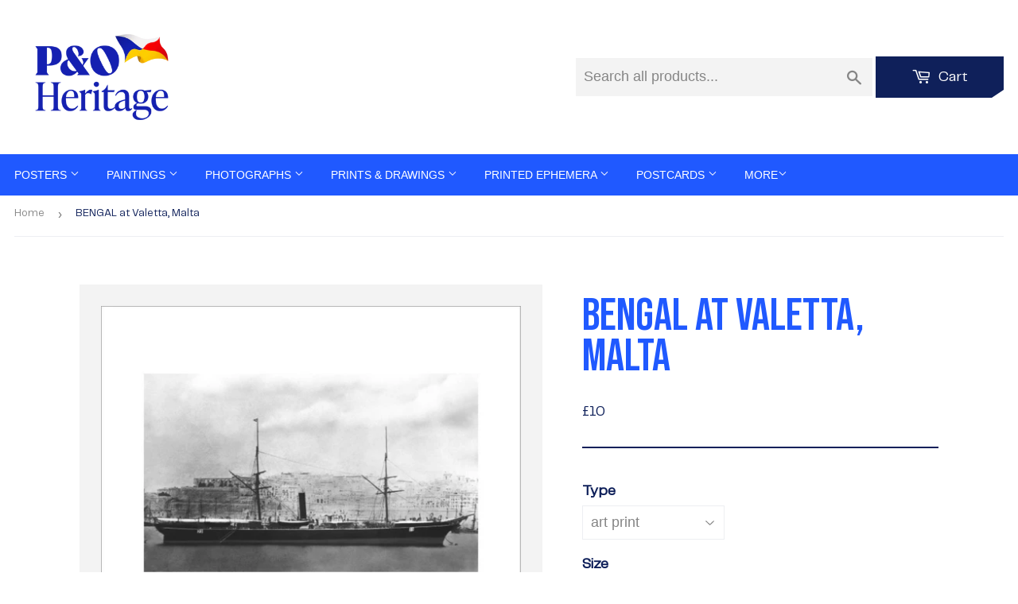

--- FILE ---
content_type: text/html; charset=utf-8
request_url: https://prints.poheritage.com/products/pod457753
body_size: 23880
content:
<!doctype html>
<html class="no-touch no-js">
<head>
  <script>(function(H){H.className=H.className.replace(/\bno-js\b/,'js')})(document.documentElement)</script>
  <!-- Basic page needs ================================================== -->
  <meta charset="utf-8">
  <meta http-equiv="X-UA-Compatible" content="IE=edge,chrome=1">

  <link rel="shortcut icon" href="//prints.poheritage.com/cdn/shop/t/3/assets/favicon.png?v=129769423824994316141734621463" type="image/png" />

  <!-- Title and description ================================================== -->
  <title>
    BENGAL at Valetta, Malta
    
    
     &ndash; P&O Heritage Prints
  </title>

  
    <meta name="description" content="BENGAL (1853) is seen here at a troopship at Valetta, Malta.">
  

  <!-- Product meta ================================================== -->
  <!-- /snippets/social-meta-tags.liquid -->




<meta property="og:site_name" content="prints-poheritage">
<meta property="og:url" content="https://prints.poheritage.com/products/pod457753">
<meta property="og:title" content="BENGAL at Valetta, Malta">
<meta property="og:type" content="product">
<meta property="og:description" content="BENGAL (1853) is seen here at a troopship at Valetta, Malta.">

  <meta property="og:price:amount" content="10">
  <meta property="og:price:currency" content="GBP">

<meta property="og:image" content="http://prints.poheritage.com/cdn/shop/products/si-457753.jpg_maxdim-1000_resize-yes_1200x1200.jpg?v=1597982896"><meta property="og:image" content="http://prints.poheritage.com/cdn/shop/products/si-457753.jpg_widthcm-35.5_heightcm-28_croppedwidthcm-28.4_croppedheightcm-16.8144826167455_maxdim-1000_1200x1200.jpg?v=1597982913"><meta property="og:image" content="http://prints.poheritage.com/cdn/shop/products/si-457753.jpg_ihcm-16.86_iwcm-28.48_fls-880229L.tif_fts-880229T.tif_mc-ffffff_fwcm-1.60_tmwcm-5.52_bmwcm-5.52_lmwcm-3.56_rmwcm-3.56_maxdim-1000_en_external___iar-1_1200x1200.jpg?v=1597982915">
<meta property="og:image:secure_url" content="https://prints.poheritage.com/cdn/shop/products/si-457753.jpg_maxdim-1000_resize-yes_1200x1200.jpg?v=1597982896"><meta property="og:image:secure_url" content="https://prints.poheritage.com/cdn/shop/products/si-457753.jpg_widthcm-35.5_heightcm-28_croppedwidthcm-28.4_croppedheightcm-16.8144826167455_maxdim-1000_1200x1200.jpg?v=1597982913"><meta property="og:image:secure_url" content="https://prints.poheritage.com/cdn/shop/products/si-457753.jpg_ihcm-16.86_iwcm-28.48_fls-880229L.tif_fts-880229T.tif_mc-ffffff_fwcm-1.60_tmwcm-5.52_bmwcm-5.52_lmwcm-3.56_rmwcm-3.56_maxdim-1000_en_external___iar-1_1200x1200.jpg?v=1597982915">


<meta name="twitter:card" content="summary_large_image">
<meta name="twitter:title" content="BENGAL at Valetta, Malta">
<meta name="twitter:description" content="BENGAL (1853) is seen here at a troopship at Valetta, Malta.">


  <!-- Helpers ================================================== -->
  <link rel="canonical" href="https://prints.poheritage.com/products/pod457753">
  <meta name="viewport" content="width=device-width,initial-scale=1">

  <!-- CSS ================================================== -->
  <link href="//prints.poheritage.com/cdn/shop/t/3/assets/root_styles.css?v=50160983975177733031734107207" rel="stylesheet" type="text/css" media="all" />
  <link href="//prints.poheritage.com/cdn/shop/t/3/assets/theme.scss.css?v=101842665236825425871767626404" rel="stylesheet" type="text/css" media="all" />
  <link href="//prints.poheritage.com/cdn/shop/t/3/assets/fonts.css?v=130052804017843953691734107874" rel="stylesheet" type="text/css" media="all" />
  <link href="//prints.poheritage.com/cdn/shop/t/3/assets/pando_styles.css?v=69015080466206678481734693924" rel="stylesheet" type="text/css" media="all" />

  <!-- Header hook for plugins ================================================== -->
  <script>window.performance && window.performance.mark && window.performance.mark('shopify.content_for_header.start');</script><meta id="shopify-digital-wallet" name="shopify-digital-wallet" content="/26136969297/digital_wallets/dialog">
<meta name="shopify-checkout-api-token" content="e70428adbb61ec45fe3c8d16e187bd04">
<meta id="in-context-paypal-metadata" data-shop-id="26136969297" data-venmo-supported="false" data-environment="production" data-locale="en_US" data-paypal-v4="true" data-currency="GBP">
<link rel="alternate" type="application/json+oembed" href="https://prints.poheritage.com/products/pod457753.oembed">
<script async="async" src="/checkouts/internal/preloads.js?locale=en-GB"></script>
<link rel="preconnect" href="https://shop.app" crossorigin="anonymous">
<script async="async" src="https://shop.app/checkouts/internal/preloads.js?locale=en-GB&shop_id=26136969297" crossorigin="anonymous"></script>
<script id="shopify-features" type="application/json">{"accessToken":"e70428adbb61ec45fe3c8d16e187bd04","betas":["rich-media-storefront-analytics"],"domain":"prints.poheritage.com","predictiveSearch":true,"shopId":26136969297,"locale":"en"}</script>
<script>var Shopify = Shopify || {};
Shopify.shop = "prints-poheritage.myshopify.com";
Shopify.locale = "en";
Shopify.currency = {"active":"GBP","rate":"1.0"};
Shopify.country = "GB";
Shopify.theme = {"name":"Supply - Dec 2024 redesign","id":176895000961,"schema_name":"Supply","schema_version":"8.9.16","theme_store_id":679,"role":"main"};
Shopify.theme.handle = "null";
Shopify.theme.style = {"id":null,"handle":null};
Shopify.cdnHost = "prints.poheritage.com/cdn";
Shopify.routes = Shopify.routes || {};
Shopify.routes.root = "/";</script>
<script type="module">!function(o){(o.Shopify=o.Shopify||{}).modules=!0}(window);</script>
<script>!function(o){function n(){var o=[];function n(){o.push(Array.prototype.slice.apply(arguments))}return n.q=o,n}var t=o.Shopify=o.Shopify||{};t.loadFeatures=n(),t.autoloadFeatures=n()}(window);</script>
<script>
  window.ShopifyPay = window.ShopifyPay || {};
  window.ShopifyPay.apiHost = "shop.app\/pay";
  window.ShopifyPay.redirectState = null;
</script>
<script id="shop-js-analytics" type="application/json">{"pageType":"product"}</script>
<script defer="defer" async type="module" src="//prints.poheritage.com/cdn/shopifycloud/shop-js/modules/v2/client.init-shop-cart-sync_IZsNAliE.en.esm.js"></script>
<script defer="defer" async type="module" src="//prints.poheritage.com/cdn/shopifycloud/shop-js/modules/v2/chunk.common_0OUaOowp.esm.js"></script>
<script type="module">
  await import("//prints.poheritage.com/cdn/shopifycloud/shop-js/modules/v2/client.init-shop-cart-sync_IZsNAliE.en.esm.js");
await import("//prints.poheritage.com/cdn/shopifycloud/shop-js/modules/v2/chunk.common_0OUaOowp.esm.js");

  window.Shopify.SignInWithShop?.initShopCartSync?.({"fedCMEnabled":true,"windoidEnabled":true});

</script>
<script>
  window.Shopify = window.Shopify || {};
  if (!window.Shopify.featureAssets) window.Shopify.featureAssets = {};
  window.Shopify.featureAssets['shop-js'] = {"shop-cart-sync":["modules/v2/client.shop-cart-sync_DLOhI_0X.en.esm.js","modules/v2/chunk.common_0OUaOowp.esm.js"],"init-fed-cm":["modules/v2/client.init-fed-cm_C6YtU0w6.en.esm.js","modules/v2/chunk.common_0OUaOowp.esm.js"],"shop-button":["modules/v2/client.shop-button_BCMx7GTG.en.esm.js","modules/v2/chunk.common_0OUaOowp.esm.js"],"shop-cash-offers":["modules/v2/client.shop-cash-offers_BT26qb5j.en.esm.js","modules/v2/chunk.common_0OUaOowp.esm.js","modules/v2/chunk.modal_CGo_dVj3.esm.js"],"init-windoid":["modules/v2/client.init-windoid_B9PkRMql.en.esm.js","modules/v2/chunk.common_0OUaOowp.esm.js"],"init-shop-email-lookup-coordinator":["modules/v2/client.init-shop-email-lookup-coordinator_DZkqjsbU.en.esm.js","modules/v2/chunk.common_0OUaOowp.esm.js"],"shop-toast-manager":["modules/v2/client.shop-toast-manager_Di2EnuM7.en.esm.js","modules/v2/chunk.common_0OUaOowp.esm.js"],"shop-login-button":["modules/v2/client.shop-login-button_BtqW_SIO.en.esm.js","modules/v2/chunk.common_0OUaOowp.esm.js","modules/v2/chunk.modal_CGo_dVj3.esm.js"],"avatar":["modules/v2/client.avatar_BTnouDA3.en.esm.js"],"pay-button":["modules/v2/client.pay-button_CWa-C9R1.en.esm.js","modules/v2/chunk.common_0OUaOowp.esm.js"],"init-shop-cart-sync":["modules/v2/client.init-shop-cart-sync_IZsNAliE.en.esm.js","modules/v2/chunk.common_0OUaOowp.esm.js"],"init-customer-accounts":["modules/v2/client.init-customer-accounts_DenGwJTU.en.esm.js","modules/v2/client.shop-login-button_BtqW_SIO.en.esm.js","modules/v2/chunk.common_0OUaOowp.esm.js","modules/v2/chunk.modal_CGo_dVj3.esm.js"],"init-shop-for-new-customer-accounts":["modules/v2/client.init-shop-for-new-customer-accounts_JdHXxpS9.en.esm.js","modules/v2/client.shop-login-button_BtqW_SIO.en.esm.js","modules/v2/chunk.common_0OUaOowp.esm.js","modules/v2/chunk.modal_CGo_dVj3.esm.js"],"init-customer-accounts-sign-up":["modules/v2/client.init-customer-accounts-sign-up_D6__K_p8.en.esm.js","modules/v2/client.shop-login-button_BtqW_SIO.en.esm.js","modules/v2/chunk.common_0OUaOowp.esm.js","modules/v2/chunk.modal_CGo_dVj3.esm.js"],"checkout-modal":["modules/v2/client.checkout-modal_C_ZQDY6s.en.esm.js","modules/v2/chunk.common_0OUaOowp.esm.js","modules/v2/chunk.modal_CGo_dVj3.esm.js"],"shop-follow-button":["modules/v2/client.shop-follow-button_XetIsj8l.en.esm.js","modules/v2/chunk.common_0OUaOowp.esm.js","modules/v2/chunk.modal_CGo_dVj3.esm.js"],"lead-capture":["modules/v2/client.lead-capture_DvA72MRN.en.esm.js","modules/v2/chunk.common_0OUaOowp.esm.js","modules/v2/chunk.modal_CGo_dVj3.esm.js"],"shop-login":["modules/v2/client.shop-login_ClXNxyh6.en.esm.js","modules/v2/chunk.common_0OUaOowp.esm.js","modules/v2/chunk.modal_CGo_dVj3.esm.js"],"payment-terms":["modules/v2/client.payment-terms_CNlwjfZz.en.esm.js","modules/v2/chunk.common_0OUaOowp.esm.js","modules/v2/chunk.modal_CGo_dVj3.esm.js"]};
</script>
<script id="__st">var __st={"a":26136969297,"offset":0,"reqid":"9a34af43-c10e-4af6-bc1d-40297efdd86a-1768550088","pageurl":"prints.poheritage.com\/products\/pod457753","u":"98435f484ae0","p":"product","rtyp":"product","rid":4674681798737};</script>
<script>window.ShopifyPaypalV4VisibilityTracking = true;</script>
<script id="captcha-bootstrap">!function(){'use strict';const t='contact',e='account',n='new_comment',o=[[t,t],['blogs',n],['comments',n],[t,'customer']],c=[[e,'customer_login'],[e,'guest_login'],[e,'recover_customer_password'],[e,'create_customer']],r=t=>t.map((([t,e])=>`form[action*='/${t}']:not([data-nocaptcha='true']) input[name='form_type'][value='${e}']`)).join(','),a=t=>()=>t?[...document.querySelectorAll(t)].map((t=>t.form)):[];function s(){const t=[...o],e=r(t);return a(e)}const i='password',u='form_key',d=['recaptcha-v3-token','g-recaptcha-response','h-captcha-response',i],f=()=>{try{return window.sessionStorage}catch{return}},m='__shopify_v',_=t=>t.elements[u];function p(t,e,n=!1){try{const o=window.sessionStorage,c=JSON.parse(o.getItem(e)),{data:r}=function(t){const{data:e,action:n}=t;return t[m]||n?{data:e,action:n}:{data:t,action:n}}(c);for(const[e,n]of Object.entries(r))t.elements[e]&&(t.elements[e].value=n);n&&o.removeItem(e)}catch(o){console.error('form repopulation failed',{error:o})}}const l='form_type',E='cptcha';function T(t){t.dataset[E]=!0}const w=window,h=w.document,L='Shopify',v='ce_forms',y='captcha';let A=!1;((t,e)=>{const n=(g='f06e6c50-85a8-45c8-87d0-21a2b65856fe',I='https://cdn.shopify.com/shopifycloud/storefront-forms-hcaptcha/ce_storefront_forms_captcha_hcaptcha.v1.5.2.iife.js',D={infoText:'Protected by hCaptcha',privacyText:'Privacy',termsText:'Terms'},(t,e,n)=>{const o=w[L][v],c=o.bindForm;if(c)return c(t,g,e,D).then(n);var r;o.q.push([[t,g,e,D],n]),r=I,A||(h.body.append(Object.assign(h.createElement('script'),{id:'captcha-provider',async:!0,src:r})),A=!0)});var g,I,D;w[L]=w[L]||{},w[L][v]=w[L][v]||{},w[L][v].q=[],w[L][y]=w[L][y]||{},w[L][y].protect=function(t,e){n(t,void 0,e),T(t)},Object.freeze(w[L][y]),function(t,e,n,w,h,L){const[v,y,A,g]=function(t,e,n){const i=e?o:[],u=t?c:[],d=[...i,...u],f=r(d),m=r(i),_=r(d.filter((([t,e])=>n.includes(e))));return[a(f),a(m),a(_),s()]}(w,h,L),I=t=>{const e=t.target;return e instanceof HTMLFormElement?e:e&&e.form},D=t=>v().includes(t);t.addEventListener('submit',(t=>{const e=I(t);if(!e)return;const n=D(e)&&!e.dataset.hcaptchaBound&&!e.dataset.recaptchaBound,o=_(e),c=g().includes(e)&&(!o||!o.value);(n||c)&&t.preventDefault(),c&&!n&&(function(t){try{if(!f())return;!function(t){const e=f();if(!e)return;const n=_(t);if(!n)return;const o=n.value;o&&e.removeItem(o)}(t);const e=Array.from(Array(32),(()=>Math.random().toString(36)[2])).join('');!function(t,e){_(t)||t.append(Object.assign(document.createElement('input'),{type:'hidden',name:u})),t.elements[u].value=e}(t,e),function(t,e){const n=f();if(!n)return;const o=[...t.querySelectorAll(`input[type='${i}']`)].map((({name:t})=>t)),c=[...d,...o],r={};for(const[a,s]of new FormData(t).entries())c.includes(a)||(r[a]=s);n.setItem(e,JSON.stringify({[m]:1,action:t.action,data:r}))}(t,e)}catch(e){console.error('failed to persist form',e)}}(e),e.submit())}));const S=(t,e)=>{t&&!t.dataset[E]&&(n(t,e.some((e=>e===t))),T(t))};for(const o of['focusin','change'])t.addEventListener(o,(t=>{const e=I(t);D(e)&&S(e,y())}));const B=e.get('form_key'),M=e.get(l),P=B&&M;t.addEventListener('DOMContentLoaded',(()=>{const t=y();if(P)for(const e of t)e.elements[l].value===M&&p(e,B);[...new Set([...A(),...v().filter((t=>'true'===t.dataset.shopifyCaptcha))])].forEach((e=>S(e,t)))}))}(h,new URLSearchParams(w.location.search),n,t,e,['guest_login'])})(!0,!0)}();</script>
<script integrity="sha256-4kQ18oKyAcykRKYeNunJcIwy7WH5gtpwJnB7kiuLZ1E=" data-source-attribution="shopify.loadfeatures" defer="defer" src="//prints.poheritage.com/cdn/shopifycloud/storefront/assets/storefront/load_feature-a0a9edcb.js" crossorigin="anonymous"></script>
<script crossorigin="anonymous" defer="defer" src="//prints.poheritage.com/cdn/shopifycloud/storefront/assets/shopify_pay/storefront-65b4c6d7.js?v=20250812"></script>
<script data-source-attribution="shopify.dynamic_checkout.dynamic.init">var Shopify=Shopify||{};Shopify.PaymentButton=Shopify.PaymentButton||{isStorefrontPortableWallets:!0,init:function(){window.Shopify.PaymentButton.init=function(){};var t=document.createElement("script");t.src="https://prints.poheritage.com/cdn/shopifycloud/portable-wallets/latest/portable-wallets.en.js",t.type="module",document.head.appendChild(t)}};
</script>
<script data-source-attribution="shopify.dynamic_checkout.buyer_consent">
  function portableWalletsHideBuyerConsent(e){var t=document.getElementById("shopify-buyer-consent"),n=document.getElementById("shopify-subscription-policy-button");t&&n&&(t.classList.add("hidden"),t.setAttribute("aria-hidden","true"),n.removeEventListener("click",e))}function portableWalletsShowBuyerConsent(e){var t=document.getElementById("shopify-buyer-consent"),n=document.getElementById("shopify-subscription-policy-button");t&&n&&(t.classList.remove("hidden"),t.removeAttribute("aria-hidden"),n.addEventListener("click",e))}window.Shopify?.PaymentButton&&(window.Shopify.PaymentButton.hideBuyerConsent=portableWalletsHideBuyerConsent,window.Shopify.PaymentButton.showBuyerConsent=portableWalletsShowBuyerConsent);
</script>
<script data-source-attribution="shopify.dynamic_checkout.cart.bootstrap">document.addEventListener("DOMContentLoaded",(function(){function t(){return document.querySelector("shopify-accelerated-checkout-cart, shopify-accelerated-checkout")}if(t())Shopify.PaymentButton.init();else{new MutationObserver((function(e,n){t()&&(Shopify.PaymentButton.init(),n.disconnect())})).observe(document.body,{childList:!0,subtree:!0})}}));
</script>
<link id="shopify-accelerated-checkout-styles" rel="stylesheet" media="screen" href="https://prints.poheritage.com/cdn/shopifycloud/portable-wallets/latest/accelerated-checkout-backwards-compat.css" crossorigin="anonymous">
<style id="shopify-accelerated-checkout-cart">
        #shopify-buyer-consent {
  margin-top: 1em;
  display: inline-block;
  width: 100%;
}

#shopify-buyer-consent.hidden {
  display: none;
}

#shopify-subscription-policy-button {
  background: none;
  border: none;
  padding: 0;
  text-decoration: underline;
  font-size: inherit;
  cursor: pointer;
}

#shopify-subscription-policy-button::before {
  box-shadow: none;
}

      </style>

<script>window.performance && window.performance.mark && window.performance.mark('shopify.content_for_header.end');</script>

  
  

  <script src="//prints.poheritage.com/cdn/shop/t/3/assets/jquery-3.6.0.min.js?v=115860211936397945481732878130" type="text/javascript"></script>

  <script src="//prints.poheritage.com/cdn/shop/t/3/assets/lazysizes.min.js?v=8147953233334221341732878130" async="async"></script>
  <script src="//prints.poheritage.com/cdn/shop/t/3/assets/lodash-4.17.15.min.js?v=39631100303889791561732878130" defer="defer"></script>
  <script src="//prints.poheritage.com/cdn/shop/t/3/assets/vendor.js?v=149392265573825145981732878130" defer="defer"></script>
  <script src="//prints.poheritage.com/cdn/shop/t/3/assets/theme.js?v=61153506540766023181734106296" defer="defer"></script>
  <script src="//prints.poheritage.com/cdn/shop/t/3/assets/km-pod-interface.js?v=116108466176620033801732878130" defer="defer"></script>


<link href="https://monorail-edge.shopifysvc.com" rel="dns-prefetch">
<script>(function(){if ("sendBeacon" in navigator && "performance" in window) {try {var session_token_from_headers = performance.getEntriesByType('navigation')[0].serverTiming.find(x => x.name == '_s').description;} catch {var session_token_from_headers = undefined;}var session_cookie_matches = document.cookie.match(/_shopify_s=([^;]*)/);var session_token_from_cookie = session_cookie_matches && session_cookie_matches.length === 2 ? session_cookie_matches[1] : "";var session_token = session_token_from_headers || session_token_from_cookie || "";function handle_abandonment_event(e) {var entries = performance.getEntries().filter(function(entry) {return /monorail-edge.shopifysvc.com/.test(entry.name);});if (!window.abandonment_tracked && entries.length === 0) {window.abandonment_tracked = true;var currentMs = Date.now();var navigation_start = performance.timing.navigationStart;var payload = {shop_id: 26136969297,url: window.location.href,navigation_start,duration: currentMs - navigation_start,session_token,page_type: "product"};window.navigator.sendBeacon("https://monorail-edge.shopifysvc.com/v1/produce", JSON.stringify({schema_id: "online_store_buyer_site_abandonment/1.1",payload: payload,metadata: {event_created_at_ms: currentMs,event_sent_at_ms: currentMs}}));}}window.addEventListener('pagehide', handle_abandonment_event);}}());</script>
<script id="web-pixels-manager-setup">(function e(e,d,r,n,o){if(void 0===o&&(o={}),!Boolean(null===(a=null===(i=window.Shopify)||void 0===i?void 0:i.analytics)||void 0===a?void 0:a.replayQueue)){var i,a;window.Shopify=window.Shopify||{};var t=window.Shopify;t.analytics=t.analytics||{};var s=t.analytics;s.replayQueue=[],s.publish=function(e,d,r){return s.replayQueue.push([e,d,r]),!0};try{self.performance.mark("wpm:start")}catch(e){}var l=function(){var e={modern:/Edge?\/(1{2}[4-9]|1[2-9]\d|[2-9]\d{2}|\d{4,})\.\d+(\.\d+|)|Firefox\/(1{2}[4-9]|1[2-9]\d|[2-9]\d{2}|\d{4,})\.\d+(\.\d+|)|Chrom(ium|e)\/(9{2}|\d{3,})\.\d+(\.\d+|)|(Maci|X1{2}).+ Version\/(15\.\d+|(1[6-9]|[2-9]\d|\d{3,})\.\d+)([,.]\d+|)( \(\w+\)|)( Mobile\/\w+|) Safari\/|Chrome.+OPR\/(9{2}|\d{3,})\.\d+\.\d+|(CPU[ +]OS|iPhone[ +]OS|CPU[ +]iPhone|CPU IPhone OS|CPU iPad OS)[ +]+(15[._]\d+|(1[6-9]|[2-9]\d|\d{3,})[._]\d+)([._]\d+|)|Android:?[ /-](13[3-9]|1[4-9]\d|[2-9]\d{2}|\d{4,})(\.\d+|)(\.\d+|)|Android.+Firefox\/(13[5-9]|1[4-9]\d|[2-9]\d{2}|\d{4,})\.\d+(\.\d+|)|Android.+Chrom(ium|e)\/(13[3-9]|1[4-9]\d|[2-9]\d{2}|\d{4,})\.\d+(\.\d+|)|SamsungBrowser\/([2-9]\d|\d{3,})\.\d+/,legacy:/Edge?\/(1[6-9]|[2-9]\d|\d{3,})\.\d+(\.\d+|)|Firefox\/(5[4-9]|[6-9]\d|\d{3,})\.\d+(\.\d+|)|Chrom(ium|e)\/(5[1-9]|[6-9]\d|\d{3,})\.\d+(\.\d+|)([\d.]+$|.*Safari\/(?![\d.]+ Edge\/[\d.]+$))|(Maci|X1{2}).+ Version\/(10\.\d+|(1[1-9]|[2-9]\d|\d{3,})\.\d+)([,.]\d+|)( \(\w+\)|)( Mobile\/\w+|) Safari\/|Chrome.+OPR\/(3[89]|[4-9]\d|\d{3,})\.\d+\.\d+|(CPU[ +]OS|iPhone[ +]OS|CPU[ +]iPhone|CPU IPhone OS|CPU iPad OS)[ +]+(10[._]\d+|(1[1-9]|[2-9]\d|\d{3,})[._]\d+)([._]\d+|)|Android:?[ /-](13[3-9]|1[4-9]\d|[2-9]\d{2}|\d{4,})(\.\d+|)(\.\d+|)|Mobile Safari.+OPR\/([89]\d|\d{3,})\.\d+\.\d+|Android.+Firefox\/(13[5-9]|1[4-9]\d|[2-9]\d{2}|\d{4,})\.\d+(\.\d+|)|Android.+Chrom(ium|e)\/(13[3-9]|1[4-9]\d|[2-9]\d{2}|\d{4,})\.\d+(\.\d+|)|Android.+(UC? ?Browser|UCWEB|U3)[ /]?(15\.([5-9]|\d{2,})|(1[6-9]|[2-9]\d|\d{3,})\.\d+)\.\d+|SamsungBrowser\/(5\.\d+|([6-9]|\d{2,})\.\d+)|Android.+MQ{2}Browser\/(14(\.(9|\d{2,})|)|(1[5-9]|[2-9]\d|\d{3,})(\.\d+|))(\.\d+|)|K[Aa][Ii]OS\/(3\.\d+|([4-9]|\d{2,})\.\d+)(\.\d+|)/},d=e.modern,r=e.legacy,n=navigator.userAgent;return n.match(d)?"modern":n.match(r)?"legacy":"unknown"}(),u="modern"===l?"modern":"legacy",c=(null!=n?n:{modern:"",legacy:""})[u],f=function(e){return[e.baseUrl,"/wpm","/b",e.hashVersion,"modern"===e.buildTarget?"m":"l",".js"].join("")}({baseUrl:d,hashVersion:r,buildTarget:u}),m=function(e){var d=e.version,r=e.bundleTarget,n=e.surface,o=e.pageUrl,i=e.monorailEndpoint;return{emit:function(e){var a=e.status,t=e.errorMsg,s=(new Date).getTime(),l=JSON.stringify({metadata:{event_sent_at_ms:s},events:[{schema_id:"web_pixels_manager_load/3.1",payload:{version:d,bundle_target:r,page_url:o,status:a,surface:n,error_msg:t},metadata:{event_created_at_ms:s}}]});if(!i)return console&&console.warn&&console.warn("[Web Pixels Manager] No Monorail endpoint provided, skipping logging."),!1;try{return self.navigator.sendBeacon.bind(self.navigator)(i,l)}catch(e){}var u=new XMLHttpRequest;try{return u.open("POST",i,!0),u.setRequestHeader("Content-Type","text/plain"),u.send(l),!0}catch(e){return console&&console.warn&&console.warn("[Web Pixels Manager] Got an unhandled error while logging to Monorail."),!1}}}}({version:r,bundleTarget:l,surface:e.surface,pageUrl:self.location.href,monorailEndpoint:e.monorailEndpoint});try{o.browserTarget=l,function(e){var d=e.src,r=e.async,n=void 0===r||r,o=e.onload,i=e.onerror,a=e.sri,t=e.scriptDataAttributes,s=void 0===t?{}:t,l=document.createElement("script"),u=document.querySelector("head"),c=document.querySelector("body");if(l.async=n,l.src=d,a&&(l.integrity=a,l.crossOrigin="anonymous"),s)for(var f in s)if(Object.prototype.hasOwnProperty.call(s,f))try{l.dataset[f]=s[f]}catch(e){}if(o&&l.addEventListener("load",o),i&&l.addEventListener("error",i),u)u.appendChild(l);else{if(!c)throw new Error("Did not find a head or body element to append the script");c.appendChild(l)}}({src:f,async:!0,onload:function(){if(!function(){var e,d;return Boolean(null===(d=null===(e=window.Shopify)||void 0===e?void 0:e.analytics)||void 0===d?void 0:d.initialized)}()){var d=window.webPixelsManager.init(e)||void 0;if(d){var r=window.Shopify.analytics;r.replayQueue.forEach((function(e){var r=e[0],n=e[1],o=e[2];d.publishCustomEvent(r,n,o)})),r.replayQueue=[],r.publish=d.publishCustomEvent,r.visitor=d.visitor,r.initialized=!0}}},onerror:function(){return m.emit({status:"failed",errorMsg:"".concat(f," has failed to load")})},sri:function(e){var d=/^sha384-[A-Za-z0-9+/=]+$/;return"string"==typeof e&&d.test(e)}(c)?c:"",scriptDataAttributes:o}),m.emit({status:"loading"})}catch(e){m.emit({status:"failed",errorMsg:(null==e?void 0:e.message)||"Unknown error"})}}})({shopId: 26136969297,storefrontBaseUrl: "https://prints.poheritage.com",extensionsBaseUrl: "https://extensions.shopifycdn.com/cdn/shopifycloud/web-pixels-manager",monorailEndpoint: "https://monorail-edge.shopifysvc.com/unstable/produce_batch",surface: "storefront-renderer",enabledBetaFlags: ["2dca8a86"],webPixelsConfigList: [{"id":"1459782017","configuration":"{\"config\":\"{\\\"pixel_id\\\":\\\"G-ETT6WD6X9Q\\\",\\\"gtag_events\\\":[{\\\"type\\\":\\\"begin_checkout\\\",\\\"action_label\\\":\\\"G-ETT6WD6X9Q\\\"},{\\\"type\\\":\\\"search\\\",\\\"action_label\\\":\\\"G-ETT6WD6X9Q\\\"},{\\\"type\\\":\\\"view_item\\\",\\\"action_label\\\":\\\"G-ETT6WD6X9Q\\\"},{\\\"type\\\":\\\"purchase\\\",\\\"action_label\\\":\\\"G-ETT6WD6X9Q\\\"},{\\\"type\\\":\\\"page_view\\\",\\\"action_label\\\":\\\"G-ETT6WD6X9Q\\\"},{\\\"type\\\":\\\"add_payment_info\\\",\\\"action_label\\\":\\\"G-ETT6WD6X9Q\\\"},{\\\"type\\\":\\\"add_to_cart\\\",\\\"action_label\\\":\\\"G-ETT6WD6X9Q\\\"}],\\\"enable_monitoring_mode\\\":false}\"}","eventPayloadVersion":"v1","runtimeContext":"OPEN","scriptVersion":"b2a88bafab3e21179ed38636efcd8a93","type":"APP","apiClientId":1780363,"privacyPurposes":[],"dataSharingAdjustments":{"protectedCustomerApprovalScopes":["read_customer_address","read_customer_email","read_customer_name","read_customer_personal_data","read_customer_phone"]}},{"id":"shopify-app-pixel","configuration":"{}","eventPayloadVersion":"v1","runtimeContext":"STRICT","scriptVersion":"0450","apiClientId":"shopify-pixel","type":"APP","privacyPurposes":["ANALYTICS","MARKETING"]},{"id":"shopify-custom-pixel","eventPayloadVersion":"v1","runtimeContext":"LAX","scriptVersion":"0450","apiClientId":"shopify-pixel","type":"CUSTOM","privacyPurposes":["ANALYTICS","MARKETING"]}],isMerchantRequest: false,initData: {"shop":{"name":"prints-poheritage","paymentSettings":{"currencyCode":"GBP"},"myshopifyDomain":"prints-poheritage.myshopify.com","countryCode":"GB","storefrontUrl":"https:\/\/prints.poheritage.com"},"customer":null,"cart":null,"checkout":null,"productVariants":[{"price":{"amount":10.0,"currencyCode":"GBP"},"product":{"title":"BENGAL at Valetta, Malta","vendor":"King \u0026 McGaw","id":"4674681798737","untranslatedTitle":"BENGAL at Valetta, Malta","url":"\/products\/pod457753","type":"Art Print"},"id":"32555282956369","image":{"src":"\/\/prints.poheritage.com\/cdn\/shop\/products\/si-457753.jpg_widthcm-35.5_heightcm-28_croppedwidthcm-28.4_croppedheightcm-16.8144826167455_maxdim-1000.jpg?v=1597982913"},"sku":"457753::UP_280_355_XMP","title":"art print \/ extra small \/ none","untranslatedTitle":"art print \/ extra small \/ none"},{"price":{"amount":50.0,"currencyCode":"GBP"},"product":{"title":"BENGAL at Valetta, Malta","vendor":"King \u0026 McGaw","id":"4674681798737","untranslatedTitle":"BENGAL at Valetta, Malta","url":"\/products\/pod457753","type":"Art Print"},"id":"32555282989137","image":{"src":"\/\/prints.poheritage.com\/cdn\/shop\/products\/si-457753.jpg_ihcm-16.86_iwcm-28.48_fls-880229L.tif_fts-880229T.tif_mc-ffffff_fwcm-1.60_tmwcm-5.52_bmwcm-5.52_lmwcm-3.56_rmwcm-3.56_maxdim-1000_en_external___iar-1.jpg?v=1597982915"},"sku":"457753::SFY_FA_FPMG_279_356_1_880229_108644_770002","title":"art print \/ extra small \/ black","untranslatedTitle":"art print \/ extra small \/ black"},{"price":{"amount":50.0,"currencyCode":"GBP"},"product":{"title":"BENGAL at Valetta, Malta","vendor":"King \u0026 McGaw","id":"4674681798737","untranslatedTitle":"BENGAL at Valetta, Malta","url":"\/products\/pod457753","type":"Art Print"},"id":"32555283021905","image":{"src":"\/\/prints.poheritage.com\/cdn\/shop\/products\/si-457753.jpg_ihcm-16.86_iwcm-28.48_fls-880231L.tif_fts-880231T.tif_mc-ffffff_fwcm-1.50_tmwcm-5.52_bmwcm-5.52_lmwcm-3.56_rmwcm-3.56_maxdim-1000_en_external___iar-1.jpg?v=1597982918"},"sku":"457753::SFY_FA_FPMG_279_356_1_880231_108644_770002","title":"art print \/ extra small \/ white","untranslatedTitle":"art print \/ extra small \/ white"},{"price":{"amount":50.0,"currencyCode":"GBP"},"product":{"title":"BENGAL at Valetta, Malta","vendor":"King \u0026 McGaw","id":"4674681798737","untranslatedTitle":"BENGAL at Valetta, Malta","url":"\/products\/pod457753","type":"Art Print"},"id":"32555283054673","image":{"src":"\/\/prints.poheritage.com\/cdn\/shop\/products\/si-457753.jpg_ihcm-16.86_iwcm-28.48_fls-880242L.tif_fts-880242T.tif_mc-ffffff_fwcm-2.30_tmwcm-5.52_bmwcm-5.52_lmwcm-3.56_rmwcm-3.56_maxdim-1000_en_external___iar-1.jpg?v=1597982920"},"sku":"457753::SFY_FA_FPMG_279_356_1_880242_108644_770002","title":"art print \/ extra small \/ gold","untranslatedTitle":"art print \/ extra small \/ gold"},{"price":{"amount":50.0,"currencyCode":"GBP"},"product":{"title":"BENGAL at Valetta, Malta","vendor":"King \u0026 McGaw","id":"4674681798737","untranslatedTitle":"BENGAL at Valetta, Malta","url":"\/products\/pod457753","type":"Art Print"},"id":"32555283087441","image":{"src":"\/\/prints.poheritage.com\/cdn\/shop\/products\/si-457753.jpg_ihcm-16.86_iwcm-28.48_fls-880600L.tif_fts-880600T.tif_mc-ffffff_fwcm-1.50_tmwcm-5.52_bmwcm-5.52_lmwcm-3.56_rmwcm-3.56_maxdim-1000_en_external___iar-1.jpg?v=1597982922"},"sku":"457753::SFY_FA_FPMG_279_356_1_880600_108644_770002","title":"art print \/ extra small \/ natural","untranslatedTitle":"art print \/ extra small \/ natural"},{"price":{"amount":20.0,"currencyCode":"GBP"},"product":{"title":"BENGAL at Valetta, Malta","vendor":"King \u0026 McGaw","id":"4674681798737","untranslatedTitle":"BENGAL at Valetta, Malta","url":"\/products\/pod457753","type":"Art Print"},"id":"32555283120209","image":{"src":"\/\/prints.poheritage.com\/cdn\/shop\/products\/si-457753.jpg_widthcm-40_heightcm-30_croppedwidthcm-32_croppedheightcm-18.9458959061921_maxdim-1000.jpg?v=1597982924"},"sku":"457753::SFY_FA_UP_300_400_1","title":"art print \/ small \/ none","untranslatedTitle":"art print \/ small \/ none"},{"price":{"amount":70.0,"currencyCode":"GBP"},"product":{"title":"BENGAL at Valetta, Malta","vendor":"King \u0026 McGaw","id":"4674681798737","untranslatedTitle":"BENGAL at Valetta, Malta","url":"\/products\/pod457753","type":"Art Print"},"id":"32555283152977","image":{"src":"\/\/prints.poheritage.com\/cdn\/shop\/products\/si-457753.jpg_ihcm-18.95_iwcm-32.00_fls-880229L.tif_fts-880229T.tif_mc-ffffff_fwcm-1.60_tmwcm-5.53_bmwcm-5.53_lmwcm-4.00_rmwcm-4.00_maxdim-1000_en_external___iar-1.jpg?v=1597982926"},"sku":"457753::SFY_FA_FPMG_300_400_1_880229_108644_770002","title":"art print \/ small \/ black","untranslatedTitle":"art print \/ small \/ black"},{"price":{"amount":70.0,"currencyCode":"GBP"},"product":{"title":"BENGAL at Valetta, Malta","vendor":"King \u0026 McGaw","id":"4674681798737","untranslatedTitle":"BENGAL at Valetta, Malta","url":"\/products\/pod457753","type":"Art Print"},"id":"32555283185745","image":{"src":"\/\/prints.poheritage.com\/cdn\/shop\/products\/si-457753.jpg_ihcm-18.95_iwcm-32.00_fls-880231L.tif_fts-880231T.tif_mc-ffffff_fwcm-1.50_tmwcm-5.53_bmwcm-5.53_lmwcm-4.00_rmwcm-4.00_maxdim-1000_en_external___iar-1.jpg?v=1597982929"},"sku":"457753::SFY_FA_FPMG_300_400_1_880231_108644_770002","title":"art print \/ small \/ white","untranslatedTitle":"art print \/ small \/ white"},{"price":{"amount":70.0,"currencyCode":"GBP"},"product":{"title":"BENGAL at Valetta, Malta","vendor":"King \u0026 McGaw","id":"4674681798737","untranslatedTitle":"BENGAL at Valetta, Malta","url":"\/products\/pod457753","type":"Art Print"},"id":"32555283218513","image":{"src":"\/\/prints.poheritage.com\/cdn\/shop\/products\/si-457753.jpg_ihcm-18.95_iwcm-32.00_fls-880242L.tif_fts-880242T.tif_mc-ffffff_fwcm-2.30_tmwcm-5.53_bmwcm-5.53_lmwcm-4.00_rmwcm-4.00_maxdim-1000_en_external___iar-1.jpg?v=1597982931"},"sku":"457753::SFY_FA_FPMG_300_400_1_880242_108644_770002","title":"art print \/ small \/ gold","untranslatedTitle":"art print \/ small \/ gold"},{"price":{"amount":70.0,"currencyCode":"GBP"},"product":{"title":"BENGAL at Valetta, Malta","vendor":"King \u0026 McGaw","id":"4674681798737","untranslatedTitle":"BENGAL at Valetta, Malta","url":"\/products\/pod457753","type":"Art Print"},"id":"32555283251281","image":{"src":"\/\/prints.poheritage.com\/cdn\/shop\/products\/si-457753.jpg_ihcm-18.95_iwcm-32.00_fls-880600L.tif_fts-880600T.tif_mc-ffffff_fwcm-1.50_tmwcm-5.53_bmwcm-5.53_lmwcm-4.00_rmwcm-4.00_maxdim-1000_en_external___iar-1.jpg?v=1597982933"},"sku":"457753::SFY_FA_FPMG_300_400_1_880600_108644_770002","title":"art print \/ small \/ natural","untranslatedTitle":"art print \/ small \/ natural"},{"price":{"amount":30.0,"currencyCode":"GBP"},"product":{"title":"BENGAL at Valetta, Malta","vendor":"King \u0026 McGaw","id":"4674681798737","untranslatedTitle":"BENGAL at Valetta, Malta","url":"\/products\/pod457753","type":"Art Print"},"id":"32555283284049","image":{"src":"\/\/prints.poheritage.com\/cdn\/shop\/products\/si-457753.jpg_widthcm-60_heightcm-45_croppedwidthcm-48_croppedheightcm-28.4188438592882_maxdim-1000.jpg?v=1597982935"},"sku":"457753::SFY_FA_UP_450_600_1","title":"art print \/ medium \/ none","untranslatedTitle":"art print \/ medium \/ none"},{"price":{"amount":100.0,"currencyCode":"GBP"},"product":{"title":"BENGAL at Valetta, Malta","vendor":"King \u0026 McGaw","id":"4674681798737","untranslatedTitle":"BENGAL at Valetta, Malta","url":"\/products\/pod457753","type":"Art Print"},"id":"32555283316817","image":{"src":"\/\/prints.poheritage.com\/cdn\/shop\/products\/si-457753.jpg_ihcm-28.42_iwcm-48.00_fls-880229L.tif_fts-880229T.tif_mc-ffffff_fwcm-1.60_tmwcm-8.29_bmwcm-8.29_lmwcm-6.00_rmwcm-6.00_maxdim-1000_en_external___iar-1.jpg?v=1597982939"},"sku":"457753::SFY_FA_FPMG_450_600_1_880229_108644_770002","title":"art print \/ medium \/ black","untranslatedTitle":"art print \/ medium \/ black"},{"price":{"amount":100.0,"currencyCode":"GBP"},"product":{"title":"BENGAL at Valetta, Malta","vendor":"King \u0026 McGaw","id":"4674681798737","untranslatedTitle":"BENGAL at Valetta, Malta","url":"\/products\/pod457753","type":"Art Print"},"id":"32555283349585","image":{"src":"\/\/prints.poheritage.com\/cdn\/shop\/products\/si-457753.jpg_ihcm-28.42_iwcm-48.00_fls-880231L.tif_fts-880231T.tif_mc-ffffff_fwcm-1.50_tmwcm-8.29_bmwcm-8.29_lmwcm-6.00_rmwcm-6.00_maxdim-1000_en_external___iar-1.jpg?v=1597982941"},"sku":"457753::SFY_FA_FPMG_450_600_1_880231_108644_770002","title":"art print \/ medium \/ white","untranslatedTitle":"art print \/ medium \/ white"},{"price":{"amount":100.0,"currencyCode":"GBP"},"product":{"title":"BENGAL at Valetta, Malta","vendor":"King \u0026 McGaw","id":"4674681798737","untranslatedTitle":"BENGAL at Valetta, Malta","url":"\/products\/pod457753","type":"Art Print"},"id":"32555283382353","image":{"src":"\/\/prints.poheritage.com\/cdn\/shop\/products\/si-457753.jpg_ihcm-28.42_iwcm-48.00_fls-880242L.tif_fts-880242T.tif_mc-ffffff_fwcm-2.30_tmwcm-8.29_bmwcm-8.29_lmwcm-6.00_rmwcm-6.00_maxdim-1000_en_external___iar-1.jpg?v=1597982943"},"sku":"457753::SFY_FA_FPMG_450_600_1_880242_108644_770002","title":"art print \/ medium \/ gold","untranslatedTitle":"art print \/ medium \/ gold"},{"price":{"amount":100.0,"currencyCode":"GBP"},"product":{"title":"BENGAL at Valetta, Malta","vendor":"King \u0026 McGaw","id":"4674681798737","untranslatedTitle":"BENGAL at Valetta, Malta","url":"\/products\/pod457753","type":"Art Print"},"id":"32555283415121","image":{"src":"\/\/prints.poheritage.com\/cdn\/shop\/products\/si-457753.jpg_ihcm-28.42_iwcm-48.00_fls-880600L.tif_fts-880600T.tif_mc-ffffff_fwcm-1.50_tmwcm-8.29_bmwcm-8.29_lmwcm-6.00_rmwcm-6.00_maxdim-1000_en_external___iar-1.jpg?v=1597982945"},"sku":"457753::SFY_FA_FPMG_450_600_1_880600_108644_770002","title":"art print \/ medium \/ natural","untranslatedTitle":"art print \/ medium \/ natural"},{"price":{"amount":50.0,"currencyCode":"GBP"},"product":{"title":"BENGAL at Valetta, Malta","vendor":"King \u0026 McGaw","id":"4674681798737","untranslatedTitle":"BENGAL at Valetta, Malta","url":"\/products\/pod457753","type":"Art Print"},"id":"32555283447889","image":{"src":"\/\/prints.poheritage.com\/cdn\/shop\/products\/si-457753.jpg_widthcm-80_heightcm-60_croppedwidthcm-64_croppedheightcm-37.8917918123843_maxdim-1000.jpg?v=1597982947"},"sku":"457753::SFY_FA_UP_600_800_1","title":"art print \/ large \/ none","untranslatedTitle":"art print \/ large \/ none"},{"price":{"amount":130.0,"currencyCode":"GBP"},"product":{"title":"BENGAL at Valetta, Malta","vendor":"King \u0026 McGaw","id":"4674681798737","untranslatedTitle":"BENGAL at Valetta, Malta","url":"\/products\/pod457753","type":"Art Print"},"id":"32555283480657","image":{"src":"\/\/prints.poheritage.com\/cdn\/shop\/products\/si-457753.jpg_ihcm-37.89_iwcm-64.00_fls-880229L.tif_fts-880229T.tif_mc-ffffff_fwcm-1.60_tmwcm-11.05_bmwcm-11.05_lmwcm-8.00_rmwcm-8.00_maxdim-1000_en_external___iar-1.jpg?v=1597982949"},"sku":"457753::SFY_FA_FPMG_600_800_1_880229_108644_770002","title":"art print \/ large \/ black","untranslatedTitle":"art print \/ large \/ black"},{"price":{"amount":130.0,"currencyCode":"GBP"},"product":{"title":"BENGAL at Valetta, Malta","vendor":"King \u0026 McGaw","id":"4674681798737","untranslatedTitle":"BENGAL at Valetta, Malta","url":"\/products\/pod457753","type":"Art Print"},"id":"32555283513425","image":{"src":"\/\/prints.poheritage.com\/cdn\/shop\/products\/si-457753.jpg_ihcm-37.89_iwcm-64.00_fls-880231L.tif_fts-880231T.tif_mc-ffffff_fwcm-1.50_tmwcm-11.05_bmwcm-11.05_lmwcm-8.00_rmwcm-8.00_maxdim-1000_en_external___iar-1.jpg?v=1597982951"},"sku":"457753::SFY_FA_FPMG_600_800_1_880231_108644_770002","title":"art print \/ large \/ white","untranslatedTitle":"art print \/ large \/ white"},{"price":{"amount":130.0,"currencyCode":"GBP"},"product":{"title":"BENGAL at Valetta, Malta","vendor":"King \u0026 McGaw","id":"4674681798737","untranslatedTitle":"BENGAL at Valetta, Malta","url":"\/products\/pod457753","type":"Art Print"},"id":"32555283546193","image":{"src":"\/\/prints.poheritage.com\/cdn\/shop\/products\/si-457753.jpg_ihcm-37.89_iwcm-64.00_fls-880242L.tif_fts-880242T.tif_mc-ffffff_fwcm-2.30_tmwcm-11.05_bmwcm-11.05_lmwcm-8.00_rmwcm-8.00_maxdim-1000_en_external___iar-1.jpg?v=1597982954"},"sku":"457753::SFY_FA_FPMG_600_800_1_880242_108644_770002","title":"art print \/ large \/ gold","untranslatedTitle":"art print \/ large \/ gold"},{"price":{"amount":130.0,"currencyCode":"GBP"},"product":{"title":"BENGAL at Valetta, Malta","vendor":"King \u0026 McGaw","id":"4674681798737","untranslatedTitle":"BENGAL at Valetta, Malta","url":"\/products\/pod457753","type":"Art Print"},"id":"32555283578961","image":{"src":"\/\/prints.poheritage.com\/cdn\/shop\/products\/si-457753.jpg_ihcm-37.89_iwcm-64.00_fls-880600L.tif_fts-880600T.tif_mc-ffffff_fwcm-1.50_tmwcm-11.05_bmwcm-11.05_lmwcm-8.00_rmwcm-8.00_maxdim-1000_en_external___iar-1.jpg?v=1597982956"},"sku":"457753::SFY_FA_FPMG_600_800_1_880600_108644_770002","title":"art print \/ large \/ natural","untranslatedTitle":"art print \/ large \/ natural"},{"price":{"amount":60.0,"currencyCode":"GBP"},"product":{"title":"BENGAL at Valetta, Malta","vendor":"King \u0026 McGaw","id":"4674681798737","untranslatedTitle":"BENGAL at Valetta, Malta","url":"\/products\/pod457753","type":"Art Print"},"id":"32555283611729","image":{"src":"\/\/prints.poheritage.com\/cdn\/shop\/products\/si-457753.jpg_widthcm-100_heightcm-75_croppedwidthcm-80_croppedheightcm-47.3647397654804_maxdim-1000.jpg?v=1597982958"},"sku":"457753::SFY_FA_UP_750_1000_1","title":"art print \/ extra large \/ none","untranslatedTitle":"art print \/ extra large \/ none"},{"price":{"amount":160.0,"currencyCode":"GBP"},"product":{"title":"BENGAL at Valetta, Malta","vendor":"King \u0026 McGaw","id":"4674681798737","untranslatedTitle":"BENGAL at Valetta, Malta","url":"\/products\/pod457753","type":"Art Print"},"id":"32555283644497","image":{"src":"\/\/prints.poheritage.com\/cdn\/shop\/products\/si-457753.jpg_ihcm-47.36_iwcm-80.00_fls-880229L.tif_fts-880229T.tif_mc-ffffff_fwcm-1.60_tmwcm-13.82_bmwcm-13.82_lmwcm-10.00_rmwcm-10.00_maxdim-1000_en_external___iar-1.jpg?v=1597982960"},"sku":"457753::SFY_FA_FPMG_750_1000_1_880229_108644_770002","title":"art print \/ extra large \/ black","untranslatedTitle":"art print \/ extra large \/ black"},{"price":{"amount":160.0,"currencyCode":"GBP"},"product":{"title":"BENGAL at Valetta, Malta","vendor":"King \u0026 McGaw","id":"4674681798737","untranslatedTitle":"BENGAL at Valetta, Malta","url":"\/products\/pod457753","type":"Art Print"},"id":"32555283677265","image":{"src":"\/\/prints.poheritage.com\/cdn\/shop\/products\/si-457753.jpg_ihcm-47.36_iwcm-80.00_fls-880231L.tif_fts-880231T.tif_mc-ffffff_fwcm-1.50_tmwcm-13.82_bmwcm-13.82_lmwcm-10.00_rmwcm-10.00_maxdim-1000_en_external___iar-1.jpg?v=1597982963"},"sku":"457753::SFY_FA_FPMG_750_1000_1_880231_108644_770002","title":"art print \/ extra large \/ white","untranslatedTitle":"art print \/ extra large \/ white"},{"price":{"amount":160.0,"currencyCode":"GBP"},"product":{"title":"BENGAL at Valetta, Malta","vendor":"King \u0026 McGaw","id":"4674681798737","untranslatedTitle":"BENGAL at Valetta, Malta","url":"\/products\/pod457753","type":"Art Print"},"id":"32555283710033","image":{"src":"\/\/prints.poheritage.com\/cdn\/shop\/products\/si-457753.jpg_ihcm-47.36_iwcm-80.00_fls-880242L.tif_fts-880242T.tif_mc-ffffff_fwcm-2.30_tmwcm-13.82_bmwcm-13.82_lmwcm-10.00_rmwcm-10.00_maxdim-1000_en_external___iar-1.jpg?v=1597982965"},"sku":"457753::SFY_FA_FPMG_750_1000_1_880242_108644_770002","title":"art print \/ extra large \/ gold","untranslatedTitle":"art print \/ extra large \/ gold"},{"price":{"amount":160.0,"currencyCode":"GBP"},"product":{"title":"BENGAL at Valetta, Malta","vendor":"King \u0026 McGaw","id":"4674681798737","untranslatedTitle":"BENGAL at Valetta, Malta","url":"\/products\/pod457753","type":"Art Print"},"id":"32555283742801","image":{"src":"\/\/prints.poheritage.com\/cdn\/shop\/products\/si-457753.jpg_ihcm-47.36_iwcm-80.00_fls-880600L.tif_fts-880600T.tif_mc-ffffff_fwcm-1.50_tmwcm-13.82_bmwcm-13.82_lmwcm-10.00_rmwcm-10.00_maxdim-1000_en_external___iar-1.jpg?v=1597982967"},"sku":"457753::SFY_FA_FPMG_750_1000_1_880600_108644_770002","title":"art print \/ extra large \/ natural","untranslatedTitle":"art print \/ extra large \/ natural"},{"price":{"amount":30.0,"currencyCode":"GBP"},"product":{"title":"BENGAL at Valetta, Malta","vendor":"King \u0026 McGaw","id":"4674681798737","untranslatedTitle":"BENGAL at Valetta, Malta","url":"\/products\/pod457753","type":"Art Print"},"id":"32555283775569","image":{"src":"\/\/prints.poheritage.com\/cdn\/shop\/products\/si-457753.jpg_widthcm-54_heightcm-37.6823698827402_croppedwidthcm-40_croppedheightcm-23.6823698827402_maxdim-1000.jpg?v=1597982969"},"sku":"457753::HCP_LE_400_Canvas","title":"unstretched canvas \/ small \/ none","untranslatedTitle":"unstretched canvas \/ small \/ none"},{"price":{"amount":40.0,"currencyCode":"GBP"},"product":{"title":"BENGAL at Valetta, Malta","vendor":"King \u0026 McGaw","id":"4674681798737","untranslatedTitle":"BENGAL at Valetta, Malta","url":"\/products\/pod457753","type":"Art Print"},"id":"32555283808337","image":{"src":"\/\/prints.poheritage.com\/cdn\/shop\/products\/si-457753.jpg_widthcm-74_heightcm-49.5235548241103_croppedwidthcm-60_croppedheightcm-35.5235548241103_maxdim-1000.jpg?v=1597982971"},"sku":"457753::HCP_LE_600_Canvas","title":"unstretched canvas \/ medium \/ none","untranslatedTitle":"unstretched canvas \/ medium \/ none"},{"price":{"amount":50.0,"currencyCode":"GBP"},"product":{"title":"BENGAL at Valetta, Malta","vendor":"King \u0026 McGaw","id":"4674681798737","untranslatedTitle":"BENGAL at Valetta, Malta","url":"\/products\/pod457753","type":"Art Print"},"id":"32555283841105","image":{"src":"\/\/prints.poheritage.com\/cdn\/shop\/products\/si-457753.jpg_widthcm-94_heightcm-61.3647397654804_croppedwidthcm-80_croppedheightcm-47.3647397654804_maxdim-1000.jpg?v=1597982973"},"sku":"457753::HCP_LE_800_Canvas","title":"unstretched canvas \/ large \/ none","untranslatedTitle":"unstretched canvas \/ large \/ none"},{"price":{"amount":70.0,"currencyCode":"GBP"},"product":{"title":"BENGAL at Valetta, Malta","vendor":"King \u0026 McGaw","id":"4674681798737","untranslatedTitle":"BENGAL at Valetta, Malta","url":"\/products\/pod457753","type":"Art Print"},"id":"32555283873873","image":{"src":"\/\/prints.poheritage.com\/cdn\/shop\/products\/si-457753.jpg_widthcm-114_heightcm-73.2059247068504_croppedwidthcm-100_croppedheightcm-59.2059247068504_maxdim-1000.jpg?v=1597982975"},"sku":"457753::HCP_LE_1000_Canvas","title":"unstretched canvas \/ extra large \/ none","untranslatedTitle":"unstretched canvas \/ extra large \/ none"},{"price":{"amount":60.0,"currencyCode":"GBP"},"product":{"title":"BENGAL at Valetta, Malta","vendor":"King \u0026 McGaw","id":"4674681798737","untranslatedTitle":"BENGAL at Valetta, Malta","url":"\/products\/pod457753","type":"Art Print"},"id":"32555283906641","image":{"src":"\/\/prints.poheritage.com\/cdn\/shop\/products\/si-457753.jpg_ihcm-23.6823698827402_maxdim-1000_style-3_fdcm-5.jpg?v=1597982977"},"sku":"457753::SC_LE_400_Canvas","title":"stretched canvas \/ small \/ none","untranslatedTitle":"stretched canvas \/ small \/ none"},{"price":{"amount":80.0,"currencyCode":"GBP"},"product":{"title":"BENGAL at Valetta, Malta","vendor":"King \u0026 McGaw","id":"4674681798737","untranslatedTitle":"BENGAL at Valetta, Malta","url":"\/products\/pod457753","type":"Art Print"},"id":"32555283939409","image":{"src":"\/\/prints.poheritage.com\/cdn\/shop\/products\/si-457753.jpg_ihcm-35.5235548241103_maxdim-1000_style-3_fdcm-5.jpg?v=1597982980"},"sku":"457753::SC_LE_600_Canvas","title":"stretched canvas \/ medium \/ none","untranslatedTitle":"stretched canvas \/ medium \/ none"},{"price":{"amount":90.0,"currencyCode":"GBP"},"product":{"title":"BENGAL at Valetta, Malta","vendor":"King \u0026 McGaw","id":"4674681798737","untranslatedTitle":"BENGAL at Valetta, Malta","url":"\/products\/pod457753","type":"Art Print"},"id":"32555283972177","image":{"src":"\/\/prints.poheritage.com\/cdn\/shop\/products\/si-457753.jpg_ihcm-47.3647397654804_maxdim-1000_style-3_fdcm-5.jpg?v=1597982982"},"sku":"457753::SC_LE_800_Canvas","title":"stretched canvas \/ large \/ none","untranslatedTitle":"stretched canvas \/ large \/ none"},{"price":{"amount":130.0,"currencyCode":"GBP"},"product":{"title":"BENGAL at Valetta, Malta","vendor":"King \u0026 McGaw","id":"4674681798737","untranslatedTitle":"BENGAL at Valetta, Malta","url":"\/products\/pod457753","type":"Art Print"},"id":"32555284004945","image":{"src":"\/\/prints.poheritage.com\/cdn\/shop\/products\/si-457753.jpg_ihcm-59.2059247068504_maxdim-1000_style-3_fdcm-5.jpg?v=1597982984"},"sku":"457753::SC_LE_1000_Canvas","title":"stretched canvas \/ extra large \/ none","untranslatedTitle":"stretched canvas \/ extra large \/ none"}],"purchasingCompany":null},},"https://prints.poheritage.com/cdn","fcfee988w5aeb613cpc8e4bc33m6693e112",{"modern":"","legacy":""},{"shopId":"26136969297","storefrontBaseUrl":"https:\/\/prints.poheritage.com","extensionBaseUrl":"https:\/\/extensions.shopifycdn.com\/cdn\/shopifycloud\/web-pixels-manager","surface":"storefront-renderer","enabledBetaFlags":"[\"2dca8a86\"]","isMerchantRequest":"false","hashVersion":"fcfee988w5aeb613cpc8e4bc33m6693e112","publish":"custom","events":"[[\"page_viewed\",{}],[\"product_viewed\",{\"productVariant\":{\"price\":{\"amount\":10.0,\"currencyCode\":\"GBP\"},\"product\":{\"title\":\"BENGAL at Valetta, Malta\",\"vendor\":\"King \u0026 McGaw\",\"id\":\"4674681798737\",\"untranslatedTitle\":\"BENGAL at Valetta, Malta\",\"url\":\"\/products\/pod457753\",\"type\":\"Art Print\"},\"id\":\"32555282956369\",\"image\":{\"src\":\"\/\/prints.poheritage.com\/cdn\/shop\/products\/si-457753.jpg_widthcm-35.5_heightcm-28_croppedwidthcm-28.4_croppedheightcm-16.8144826167455_maxdim-1000.jpg?v=1597982913\"},\"sku\":\"457753::UP_280_355_XMP\",\"title\":\"art print \/ extra small \/ none\",\"untranslatedTitle\":\"art print \/ extra small \/ none\"}}]]"});</script><script>
  window.ShopifyAnalytics = window.ShopifyAnalytics || {};
  window.ShopifyAnalytics.meta = window.ShopifyAnalytics.meta || {};
  window.ShopifyAnalytics.meta.currency = 'GBP';
  var meta = {"product":{"id":4674681798737,"gid":"gid:\/\/shopify\/Product\/4674681798737","vendor":"King \u0026 McGaw","type":"Art Print","handle":"pod457753","variants":[{"id":32555282956369,"price":1000,"name":"BENGAL at Valetta, Malta - art print \/ extra small \/ none","public_title":"art print \/ extra small \/ none","sku":"457753::UP_280_355_XMP"},{"id":32555282989137,"price":5000,"name":"BENGAL at Valetta, Malta - art print \/ extra small \/ black","public_title":"art print \/ extra small \/ black","sku":"457753::SFY_FA_FPMG_279_356_1_880229_108644_770002"},{"id":32555283021905,"price":5000,"name":"BENGAL at Valetta, Malta - art print \/ extra small \/ white","public_title":"art print \/ extra small \/ white","sku":"457753::SFY_FA_FPMG_279_356_1_880231_108644_770002"},{"id":32555283054673,"price":5000,"name":"BENGAL at Valetta, Malta - art print \/ extra small \/ gold","public_title":"art print \/ extra small \/ gold","sku":"457753::SFY_FA_FPMG_279_356_1_880242_108644_770002"},{"id":32555283087441,"price":5000,"name":"BENGAL at Valetta, Malta - art print \/ extra small \/ natural","public_title":"art print \/ extra small \/ natural","sku":"457753::SFY_FA_FPMG_279_356_1_880600_108644_770002"},{"id":32555283120209,"price":2000,"name":"BENGAL at Valetta, Malta - art print \/ small \/ none","public_title":"art print \/ small \/ none","sku":"457753::SFY_FA_UP_300_400_1"},{"id":32555283152977,"price":7000,"name":"BENGAL at Valetta, Malta - art print \/ small \/ black","public_title":"art print \/ small \/ black","sku":"457753::SFY_FA_FPMG_300_400_1_880229_108644_770002"},{"id":32555283185745,"price":7000,"name":"BENGAL at Valetta, Malta - art print \/ small \/ white","public_title":"art print \/ small \/ white","sku":"457753::SFY_FA_FPMG_300_400_1_880231_108644_770002"},{"id":32555283218513,"price":7000,"name":"BENGAL at Valetta, Malta - art print \/ small \/ gold","public_title":"art print \/ small \/ gold","sku":"457753::SFY_FA_FPMG_300_400_1_880242_108644_770002"},{"id":32555283251281,"price":7000,"name":"BENGAL at Valetta, Malta - art print \/ small \/ natural","public_title":"art print \/ small \/ natural","sku":"457753::SFY_FA_FPMG_300_400_1_880600_108644_770002"},{"id":32555283284049,"price":3000,"name":"BENGAL at Valetta, Malta - art print \/ medium \/ none","public_title":"art print \/ medium \/ none","sku":"457753::SFY_FA_UP_450_600_1"},{"id":32555283316817,"price":10000,"name":"BENGAL at Valetta, Malta - art print \/ medium \/ black","public_title":"art print \/ medium \/ black","sku":"457753::SFY_FA_FPMG_450_600_1_880229_108644_770002"},{"id":32555283349585,"price":10000,"name":"BENGAL at Valetta, Malta - art print \/ medium \/ white","public_title":"art print \/ medium \/ white","sku":"457753::SFY_FA_FPMG_450_600_1_880231_108644_770002"},{"id":32555283382353,"price":10000,"name":"BENGAL at Valetta, Malta - art print \/ medium \/ gold","public_title":"art print \/ medium \/ gold","sku":"457753::SFY_FA_FPMG_450_600_1_880242_108644_770002"},{"id":32555283415121,"price":10000,"name":"BENGAL at Valetta, Malta - art print \/ medium \/ natural","public_title":"art print \/ medium \/ natural","sku":"457753::SFY_FA_FPMG_450_600_1_880600_108644_770002"},{"id":32555283447889,"price":5000,"name":"BENGAL at Valetta, Malta - art print \/ large \/ none","public_title":"art print \/ large \/ none","sku":"457753::SFY_FA_UP_600_800_1"},{"id":32555283480657,"price":13000,"name":"BENGAL at Valetta, Malta - art print \/ large \/ black","public_title":"art print \/ large \/ black","sku":"457753::SFY_FA_FPMG_600_800_1_880229_108644_770002"},{"id":32555283513425,"price":13000,"name":"BENGAL at Valetta, Malta - art print \/ large \/ white","public_title":"art print \/ large \/ white","sku":"457753::SFY_FA_FPMG_600_800_1_880231_108644_770002"},{"id":32555283546193,"price":13000,"name":"BENGAL at Valetta, Malta - art print \/ large \/ gold","public_title":"art print \/ large \/ gold","sku":"457753::SFY_FA_FPMG_600_800_1_880242_108644_770002"},{"id":32555283578961,"price":13000,"name":"BENGAL at Valetta, Malta - art print \/ large \/ natural","public_title":"art print \/ large \/ natural","sku":"457753::SFY_FA_FPMG_600_800_1_880600_108644_770002"},{"id":32555283611729,"price":6000,"name":"BENGAL at Valetta, Malta - art print \/ extra large \/ none","public_title":"art print \/ extra large \/ none","sku":"457753::SFY_FA_UP_750_1000_1"},{"id":32555283644497,"price":16000,"name":"BENGAL at Valetta, Malta - art print \/ extra large \/ black","public_title":"art print \/ extra large \/ black","sku":"457753::SFY_FA_FPMG_750_1000_1_880229_108644_770002"},{"id":32555283677265,"price":16000,"name":"BENGAL at Valetta, Malta - art print \/ extra large \/ white","public_title":"art print \/ extra large \/ white","sku":"457753::SFY_FA_FPMG_750_1000_1_880231_108644_770002"},{"id":32555283710033,"price":16000,"name":"BENGAL at Valetta, Malta - art print \/ extra large \/ gold","public_title":"art print \/ extra large \/ gold","sku":"457753::SFY_FA_FPMG_750_1000_1_880242_108644_770002"},{"id":32555283742801,"price":16000,"name":"BENGAL at Valetta, Malta - art print \/ extra large \/ natural","public_title":"art print \/ extra large \/ natural","sku":"457753::SFY_FA_FPMG_750_1000_1_880600_108644_770002"},{"id":32555283775569,"price":3000,"name":"BENGAL at Valetta, Malta - unstretched canvas \/ small \/ none","public_title":"unstretched canvas \/ small \/ none","sku":"457753::HCP_LE_400_Canvas"},{"id":32555283808337,"price":4000,"name":"BENGAL at Valetta, Malta - unstretched canvas \/ medium \/ none","public_title":"unstretched canvas \/ medium \/ none","sku":"457753::HCP_LE_600_Canvas"},{"id":32555283841105,"price":5000,"name":"BENGAL at Valetta, Malta - unstretched canvas \/ large \/ none","public_title":"unstretched canvas \/ large \/ none","sku":"457753::HCP_LE_800_Canvas"},{"id":32555283873873,"price":7000,"name":"BENGAL at Valetta, Malta - unstretched canvas \/ extra large \/ none","public_title":"unstretched canvas \/ extra large \/ none","sku":"457753::HCP_LE_1000_Canvas"},{"id":32555283906641,"price":6000,"name":"BENGAL at Valetta, Malta - stretched canvas \/ small \/ none","public_title":"stretched canvas \/ small \/ none","sku":"457753::SC_LE_400_Canvas"},{"id":32555283939409,"price":8000,"name":"BENGAL at Valetta, Malta - stretched canvas \/ medium \/ none","public_title":"stretched canvas \/ medium \/ none","sku":"457753::SC_LE_600_Canvas"},{"id":32555283972177,"price":9000,"name":"BENGAL at Valetta, Malta - stretched canvas \/ large \/ none","public_title":"stretched canvas \/ large \/ none","sku":"457753::SC_LE_800_Canvas"},{"id":32555284004945,"price":13000,"name":"BENGAL at Valetta, Malta - stretched canvas \/ extra large \/ none","public_title":"stretched canvas \/ extra large \/ none","sku":"457753::SC_LE_1000_Canvas"}],"remote":false},"page":{"pageType":"product","resourceType":"product","resourceId":4674681798737,"requestId":"9a34af43-c10e-4af6-bc1d-40297efdd86a-1768550088"}};
  for (var attr in meta) {
    window.ShopifyAnalytics.meta[attr] = meta[attr];
  }
</script>
<script class="analytics">
  (function () {
    var customDocumentWrite = function(content) {
      var jquery = null;

      if (window.jQuery) {
        jquery = window.jQuery;
      } else if (window.Checkout && window.Checkout.$) {
        jquery = window.Checkout.$;
      }

      if (jquery) {
        jquery('body').append(content);
      }
    };

    var hasLoggedConversion = function(token) {
      if (token) {
        return document.cookie.indexOf('loggedConversion=' + token) !== -1;
      }
      return false;
    }

    var setCookieIfConversion = function(token) {
      if (token) {
        var twoMonthsFromNow = new Date(Date.now());
        twoMonthsFromNow.setMonth(twoMonthsFromNow.getMonth() + 2);

        document.cookie = 'loggedConversion=' + token + '; expires=' + twoMonthsFromNow;
      }
    }

    var trekkie = window.ShopifyAnalytics.lib = window.trekkie = window.trekkie || [];
    if (trekkie.integrations) {
      return;
    }
    trekkie.methods = [
      'identify',
      'page',
      'ready',
      'track',
      'trackForm',
      'trackLink'
    ];
    trekkie.factory = function(method) {
      return function() {
        var args = Array.prototype.slice.call(arguments);
        args.unshift(method);
        trekkie.push(args);
        return trekkie;
      };
    };
    for (var i = 0; i < trekkie.methods.length; i++) {
      var key = trekkie.methods[i];
      trekkie[key] = trekkie.factory(key);
    }
    trekkie.load = function(config) {
      trekkie.config = config || {};
      trekkie.config.initialDocumentCookie = document.cookie;
      var first = document.getElementsByTagName('script')[0];
      var script = document.createElement('script');
      script.type = 'text/javascript';
      script.onerror = function(e) {
        var scriptFallback = document.createElement('script');
        scriptFallback.type = 'text/javascript';
        scriptFallback.onerror = function(error) {
                var Monorail = {
      produce: function produce(monorailDomain, schemaId, payload) {
        var currentMs = new Date().getTime();
        var event = {
          schema_id: schemaId,
          payload: payload,
          metadata: {
            event_created_at_ms: currentMs,
            event_sent_at_ms: currentMs
          }
        };
        return Monorail.sendRequest("https://" + monorailDomain + "/v1/produce", JSON.stringify(event));
      },
      sendRequest: function sendRequest(endpointUrl, payload) {
        // Try the sendBeacon API
        if (window && window.navigator && typeof window.navigator.sendBeacon === 'function' && typeof window.Blob === 'function' && !Monorail.isIos12()) {
          var blobData = new window.Blob([payload], {
            type: 'text/plain'
          });

          if (window.navigator.sendBeacon(endpointUrl, blobData)) {
            return true;
          } // sendBeacon was not successful

        } // XHR beacon

        var xhr = new XMLHttpRequest();

        try {
          xhr.open('POST', endpointUrl);
          xhr.setRequestHeader('Content-Type', 'text/plain');
          xhr.send(payload);
        } catch (e) {
          console.log(e);
        }

        return false;
      },
      isIos12: function isIos12() {
        return window.navigator.userAgent.lastIndexOf('iPhone; CPU iPhone OS 12_') !== -1 || window.navigator.userAgent.lastIndexOf('iPad; CPU OS 12_') !== -1;
      }
    };
    Monorail.produce('monorail-edge.shopifysvc.com',
      'trekkie_storefront_load_errors/1.1',
      {shop_id: 26136969297,
      theme_id: 176895000961,
      app_name: "storefront",
      context_url: window.location.href,
      source_url: "//prints.poheritage.com/cdn/s/trekkie.storefront.cd680fe47e6c39ca5d5df5f0a32d569bc48c0f27.min.js"});

        };
        scriptFallback.async = true;
        scriptFallback.src = '//prints.poheritage.com/cdn/s/trekkie.storefront.cd680fe47e6c39ca5d5df5f0a32d569bc48c0f27.min.js';
        first.parentNode.insertBefore(scriptFallback, first);
      };
      script.async = true;
      script.src = '//prints.poheritage.com/cdn/s/trekkie.storefront.cd680fe47e6c39ca5d5df5f0a32d569bc48c0f27.min.js';
      first.parentNode.insertBefore(script, first);
    };
    trekkie.load(
      {"Trekkie":{"appName":"storefront","development":false,"defaultAttributes":{"shopId":26136969297,"isMerchantRequest":null,"themeId":176895000961,"themeCityHash":"17356369220829544986","contentLanguage":"en","currency":"GBP","eventMetadataId":"aa4f823b-5275-40d4-bcfe-38fb174fc34d"},"isServerSideCookieWritingEnabled":true,"monorailRegion":"shop_domain","enabledBetaFlags":["65f19447"]},"Session Attribution":{},"S2S":{"facebookCapiEnabled":false,"source":"trekkie-storefront-renderer","apiClientId":580111}}
    );

    var loaded = false;
    trekkie.ready(function() {
      if (loaded) return;
      loaded = true;

      window.ShopifyAnalytics.lib = window.trekkie;

      var originalDocumentWrite = document.write;
      document.write = customDocumentWrite;
      try { window.ShopifyAnalytics.merchantGoogleAnalytics.call(this); } catch(error) {};
      document.write = originalDocumentWrite;

      window.ShopifyAnalytics.lib.page(null,{"pageType":"product","resourceType":"product","resourceId":4674681798737,"requestId":"9a34af43-c10e-4af6-bc1d-40297efdd86a-1768550088","shopifyEmitted":true});

      var match = window.location.pathname.match(/checkouts\/(.+)\/(thank_you|post_purchase)/)
      var token = match? match[1]: undefined;
      if (!hasLoggedConversion(token)) {
        setCookieIfConversion(token);
        window.ShopifyAnalytics.lib.track("Viewed Product",{"currency":"GBP","variantId":32555282956369,"productId":4674681798737,"productGid":"gid:\/\/shopify\/Product\/4674681798737","name":"BENGAL at Valetta, Malta - art print \/ extra small \/ none","price":"10.00","sku":"457753::UP_280_355_XMP","brand":"King \u0026 McGaw","variant":"art print \/ extra small \/ none","category":"Art Print","nonInteraction":true,"remote":false},undefined,undefined,{"shopifyEmitted":true});
      window.ShopifyAnalytics.lib.track("monorail:\/\/trekkie_storefront_viewed_product\/1.1",{"currency":"GBP","variantId":32555282956369,"productId":4674681798737,"productGid":"gid:\/\/shopify\/Product\/4674681798737","name":"BENGAL at Valetta, Malta - art print \/ extra small \/ none","price":"10.00","sku":"457753::UP_280_355_XMP","brand":"King \u0026 McGaw","variant":"art print \/ extra small \/ none","category":"Art Print","nonInteraction":true,"remote":false,"referer":"https:\/\/prints.poheritage.com\/products\/pod457753"});
      }
    });


        var eventsListenerScript = document.createElement('script');
        eventsListenerScript.async = true;
        eventsListenerScript.src = "//prints.poheritage.com/cdn/shopifycloud/storefront/assets/shop_events_listener-3da45d37.js";
        document.getElementsByTagName('head')[0].appendChild(eventsListenerScript);

})();</script>
  <script>
  if (!window.ga || (window.ga && typeof window.ga !== 'function')) {
    window.ga = function ga() {
      (window.ga.q = window.ga.q || []).push(arguments);
      if (window.Shopify && window.Shopify.analytics && typeof window.Shopify.analytics.publish === 'function') {
        window.Shopify.analytics.publish("ga_stub_called", {}, {sendTo: "google_osp_migration"});
      }
      console.error("Shopify's Google Analytics stub called with:", Array.from(arguments), "\nSee https://help.shopify.com/manual/promoting-marketing/pixels/pixel-migration#google for more information.");
    };
    if (window.Shopify && window.Shopify.analytics && typeof window.Shopify.analytics.publish === 'function') {
      window.Shopify.analytics.publish("ga_stub_initialized", {}, {sendTo: "google_osp_migration"});
    }
  }
</script>
<script
  defer
  src="https://prints.poheritage.com/cdn/shopifycloud/perf-kit/shopify-perf-kit-3.0.4.min.js"
  data-application="storefront-renderer"
  data-shop-id="26136969297"
  data-render-region="gcp-us-east1"
  data-page-type="product"
  data-theme-instance-id="176895000961"
  data-theme-name="Supply"
  data-theme-version="8.9.16"
  data-monorail-region="shop_domain"
  data-resource-timing-sampling-rate="10"
  data-shs="true"
  data-shs-beacon="true"
  data-shs-export-with-fetch="true"
  data-shs-logs-sample-rate="1"
  data-shs-beacon-endpoint="https://prints.poheritage.com/api/collect"
></script>
</head>

<body id="bengal-at-valetta-malta" class="template-product">

  <div id="shopify-section-header" class="shopify-section header-section">

<header class="site-header" role="banner" data-section-id="header" data-section-type="header-section">
  <div class="container">

    <div class="grid--full">
      <div class="grid-item large--one-half">
        
          <div class="h1 header-logo" itemscope itemtype="http://schema.org/Organization">
        
          
          

          <a href="/" itemprop="url">
            <div class="lazyload__image-wrapper no-js header-logo__image" style="max-width:220px;">
              <div style="padding-top:88.0051314945478%;">
                <img class="lazyload js"
                  data-src="//prints.poheritage.com/cdn/shop/files/P_O_Heritage_-_RGB_Vertical_-_Full_color_smaller_{width}x.png?v=1734087620"
                  data-widths="[180, 360, 540, 720, 900, 1080, 1296, 1512, 1728, 2048]"
                  data-aspectratio="1.1362973760932944"
                  data-sizes="auto"
                  alt="prints-poheritage"
                  style="width:220px;">
              </div>
            </div>
            <noscript>
              
              <img src="//prints.poheritage.com/cdn/shop/files/P_O_Heritage_-_RGB_Vertical_-_Full_color_smaller_220x.png?v=1734087620"
                srcset="//prints.poheritage.com/cdn/shop/files/P_O_Heritage_-_RGB_Vertical_-_Full_color_smaller_220x.png?v=1734087620 1x, //prints.poheritage.com/cdn/shop/files/P_O_Heritage_-_RGB_Vertical_-_Full_color_smaller_220x@2x.png?v=1734087620 2x"
                alt="prints-poheritage"
                itemprop="logo"
                style="max-width:220px;">
            </noscript>
          </a>
          
        
          </div>
        
      </div>

      <div class="grid-item large--one-half large--text-right">
        

        <form action="/search" method="get" class="search-bar" role="search">
  <input type="hidden" name="type" value="product">

  <input type="search" name="q" value="" placeholder="Search all products..." aria-label="Search all products...">
  <button type="submit" class="search-bar--submit icon-fallback-text">
    <span class="icon icon-search" aria-hidden="true"></span>
    <span class="fallback-text">Search</span>
  </button>
</form>


        <a href="/cart" class="btn cart-toggle">
          <span class="icon icon-cart"></span>
          Cart <span class="cart-count cart-badge--desktop hidden-count">0</span>
        </a>
      </div>
    </div>

  </div>
</header>

<div id="mobileNavBar">
  <div class="display-table-cell">
    <button class="menu-toggle mobileNavBar-link" aria-controls="navBar" aria-expanded="false"><span class="icon icon-hamburger" aria-hidden="true"></span>Menu</button>
  </div>
  <div class="display-table-cell">
    <a href="/cart" class="cart-toggle mobileNavBar-link">
      <span class="icon icon-cart"></span>
      Cart <span class="cart-count hidden-count">0</span>
    </a>
  </div>
</div>

<nav class="nav-bar" id="navBar" role="navigation">
  <div class="container">
    <form action="/search" method="get" class="search-bar" role="search">
  <input type="hidden" name="type" value="product">

  <input type="search" name="q" value="" placeholder="Search all products..." aria-label="Search all products...">
  <button type="submit" class="search-bar--submit icon-fallback-text">
    <span class="icon icon-search" aria-hidden="true"></span>
    <span class="fallback-text">Search</span>
  </button>
</form>

    <ul class="mobile-nav" id="MobileNav">
  
  <li class="large--hide">
    <a href="/">Home</a>
  </li>
  
  
    
      
      <li
        class="mobile-nav--has-dropdown "
        aria-haspopup="true">
        <a
          href="/pages/posters"
          class="mobile-nav--link"
          data-meganav-type="parent"
          >
            Posters
        </a>
        <button class="icon icon-arrow-down mobile-nav--button"
          aria-expanded="false"
          aria-label="Posters Menu">
        </button>
        <ul
          id="MenuParent-1"
          class="mobile-nav--dropdown "
          data-meganav-dropdown>
          
            
              <li>
                <a
                  href="/collections/posters-1"
                  class="mobile-nav--link"
                  data-meganav-type="child"
                  >
                    All Posters
                </a>
              </li>
            
          
            
              <li>
                <a
                  href="/collections/posters"
                  class="mobile-nav--link"
                  data-meganav-type="child"
                  >
                    Line Voyages
                </a>
              </li>
            
          
            
              <li>
                <a
                  href="/collections/posters-cruising"
                  class="mobile-nav--link"
                  data-meganav-type="child"
                  >
                    Cruising
                </a>
              </li>
            
          
        </ul>
      </li>
    
  
    
      
      <li
        class="mobile-nav--has-dropdown "
        aria-haspopup="true">
        <a
          href="/pages/paintings"
          class="mobile-nav--link"
          data-meganav-type="parent"
          >
            Paintings
        </a>
        <button class="icon icon-arrow-down mobile-nav--button"
          aria-expanded="false"
          aria-label="Paintings Menu">
        </button>
        <ul
          id="MenuParent-2"
          class="mobile-nav--dropdown "
          data-meganav-dropdown>
          
            
              <li>
                <a
                  href="/collections/paintings-1"
                  class="mobile-nav--link"
                  data-meganav-type="child"
                  >
                    All Paintings
                </a>
              </li>
            
          
            
              <li>
                <a
                  href="/collections/paintings"
                  class="mobile-nav--link"
                  data-meganav-type="child"
                  >
                    Overland Routes
                </a>
              </li>
            
          
            
              <li>
                <a
                  href="/collections/paintings-people-and-places"
                  class="mobile-nav--link"
                  data-meganav-type="child"
                  >
                    People and Places
                </a>
              </li>
            
          
            
              <li>
                <a
                  href="/collections/paintings-ships"
                  class="mobile-nav--link"
                  data-meganav-type="child"
                  >
                    Our Ships
                </a>
              </li>
            
          
        </ul>
      </li>
    
  
    
      
      <li
        class="mobile-nav--has-dropdown "
        aria-haspopup="true">
        <a
          href="/pages/photographs"
          class="mobile-nav--link"
          data-meganav-type="parent"
          >
            Photographs
        </a>
        <button class="icon icon-arrow-down mobile-nav--button"
          aria-expanded="false"
          aria-label="Photographs Menu">
        </button>
        <ul
          id="MenuParent-3"
          class="mobile-nav--dropdown "
          data-meganav-dropdown>
          
            
              <li>
                <a
                  href="/collections/photographs"
                  class="mobile-nav--link"
                  data-meganav-type="child"
                  >
                    All Photographs
                </a>
              </li>
            
          
            
              <li>
                <a
                  href="/collections/photographs-ships"
                  class="mobile-nav--link"
                  data-meganav-type="child"
                  >
                    Our Ships
                </a>
              </li>
            
          
            
              <li>
                <a
                  href="/collections/photographs-life-on-board"
                  class="mobile-nav--link"
                  data-meganav-type="child"
                  >
                    Life on Board
                </a>
              </li>
            
          
            
              <li>
                <a
                  href="/collections/canberra-canberra-photographs"
                  class="mobile-nav--link"
                  data-meganav-type="child"
                  >
                    Canberra in Photographs
                </a>
              </li>
            
          
        </ul>
      </li>
    
  
    
      
      <li
        class="mobile-nav--has-dropdown "
        aria-haspopup="true">
        <a
          href="/pages/prints-and-drawings"
          class="mobile-nav--link"
          data-meganav-type="parent"
          >
            Prints &amp; Drawings
        </a>
        <button class="icon icon-arrow-down mobile-nav--button"
          aria-expanded="false"
          aria-label="Prints &amp; Drawings Menu">
        </button>
        <ul
          id="MenuParent-4"
          class="mobile-nav--dropdown "
          data-meganav-dropdown>
          
            
              <li>
                <a
                  href="/collections/prints-and-drawings"
                  class="mobile-nav--link"
                  data-meganav-type="child"
                  >
                    All Prints and Drawings
                </a>
              </li>
            
          
            
              <li>
                <a
                  href="/collections/prints-and-drawings-pencillings"
                  class="mobile-nav--link"
                  data-meganav-type="child"
                  >
                    P&amp;O Pencillings
                </a>
              </li>
            
          
            
              <li>
                <a
                  href="/collections/prints-and-drawings-ships"
                  class="mobile-nav--link"
                  data-meganav-type="child"
                  >
                    Our Ships
                </a>
              </li>
            
          
        </ul>
      </li>
    
  
    
      
      <li
        class="mobile-nav--has-dropdown "
        aria-haspopup="true">
        <a
          href="/pages/printed-ephemera"
          class="mobile-nav--link"
          data-meganav-type="parent"
          >
            Printed Ephemera
        </a>
        <button class="icon icon-arrow-down mobile-nav--button"
          aria-expanded="false"
          aria-label="Printed Ephemera Menu">
        </button>
        <ul
          id="MenuParent-5"
          class="mobile-nav--dropdown "
          data-meganav-dropdown>
          
            
              <li>
                <a
                  href="/collections/printed-ephemera"
                  class="mobile-nav--link"
                  data-meganav-type="child"
                  >
                    All Printed Ephemera
                </a>
              </li>
            
          
            
              <li>
                <a
                  href="/collections/printed-ephemera-british-india"
                  class="mobile-nav--link"
                  data-meganav-type="child"
                  >
                    British India
                </a>
              </li>
            
          
            
              <li>
                <a
                  href="/collections/printed-ephemera-orient-line"
                  class="mobile-nav--link"
                  data-meganav-type="child"
                  >
                    Orient Line
                </a>
              </li>
            
          
            
              <li>
                <a
                  href="/collections/printed-ephemera-p-o"
                  class="mobile-nav--link"
                  data-meganav-type="child"
                  >
                    P&amp;O
                </a>
              </li>
            
          
        </ul>
      </li>
    
  
    
      
      <li
        class="mobile-nav--has-dropdown "
        aria-haspopup="true">
        <a
          href="/pages/postcards"
          class="mobile-nav--link"
          data-meganav-type="parent"
          >
            Postcards
        </a>
        <button class="icon icon-arrow-down mobile-nav--button"
          aria-expanded="false"
          aria-label="Postcards Menu">
        </button>
        <ul
          id="MenuParent-6"
          class="mobile-nav--dropdown "
          data-meganav-dropdown>
          
            
              <li>
                <a
                  href="/collections/postcards"
                  class="mobile-nav--link"
                  data-meganav-type="child"
                  >
                    All Postcards
                </a>
              </li>
            
          
            
              <li>
                <a
                  href="/collections/postcards-other-lines"
                  class="mobile-nav--link"
                  data-meganav-type="child"
                  >
                    Postcards - Other Lines
                </a>
              </li>
            
          
            
              <li>
                <a
                  href="/collections/postcards-p-o"
                  class="mobile-nav--link"
                  data-meganav-type="child"
                  >
                    Postcards - P&amp;O
                </a>
              </li>
            
          
        </ul>
      </li>
    
  
    
      <li>
        <a
          href="/collections/canberra"
          class="mobile-nav--link"
          data-meganav-type="child"
          >
            Canberra in Art and Advertising
        </a>
      </li>
    
  
    
      <li>
        <a
          href="/collections/canberra-canberra-photographs"
          class="mobile-nav--link"
          data-meganav-type="child"
          >
            Canberra in Photographs
        </a>
      </li>
    
  
    
      <li>
        <a
          href="/collections/themed-galleries"
          class="mobile-nav--link"
          data-meganav-type="child"
          >
            Emigration to Australia
        </a>
      </li>
    
  
    
      <li>
        <a
          href="/collections/seasonal-selections"
          class="mobile-nav--link"
          data-meganav-type="child"
          >
            Christmas at Sea
        </a>
      </li>
    
  
    
      <li>
        <a
          href="/collections/p-o-175"
          class="mobile-nav--link"
          data-meganav-type="child"
          >
            P&amp;O in Pictures
        </a>
      </li>
    
  

  
</ul>

    <ul class="site-nav" id="AccessibleNav">
  
  <li class="large--hide">
    <a href="/">Home</a>
  </li>
  
  
    
      
      <li
        class="site-nav--has-dropdown "
        aria-haspopup="true">
        <a
          href="/pages/posters"
          class="site-nav--link"
          data-meganav-type="parent"
          aria-controls="MenuParent-1"
          aria-expanded="false"
          >
            Posters
            <span class="icon icon-arrow-down" aria-hidden="true"></span>
        </a>
        <ul
          id="MenuParent-1"
          class="site-nav--dropdown "
          data-meganav-dropdown>
          
            
              <li>
                <a
                  href="/collections/posters-1"
                  class="site-nav--link"
                  data-meganav-type="child"
                  
                  tabindex="-1">
                    All Posters
                </a>
              </li>
            
          
            
              <li>
                <a
                  href="/collections/posters"
                  class="site-nav--link"
                  data-meganav-type="child"
                  
                  tabindex="-1">
                    Line Voyages
                </a>
              </li>
            
          
            
              <li>
                <a
                  href="/collections/posters-cruising"
                  class="site-nav--link"
                  data-meganav-type="child"
                  
                  tabindex="-1">
                    Cruising
                </a>
              </li>
            
          
        </ul>
      </li>
    
  
    
      
      <li
        class="site-nav--has-dropdown "
        aria-haspopup="true">
        <a
          href="/pages/paintings"
          class="site-nav--link"
          data-meganav-type="parent"
          aria-controls="MenuParent-2"
          aria-expanded="false"
          >
            Paintings
            <span class="icon icon-arrow-down" aria-hidden="true"></span>
        </a>
        <ul
          id="MenuParent-2"
          class="site-nav--dropdown "
          data-meganav-dropdown>
          
            
              <li>
                <a
                  href="/collections/paintings-1"
                  class="site-nav--link"
                  data-meganav-type="child"
                  
                  tabindex="-1">
                    All Paintings
                </a>
              </li>
            
          
            
              <li>
                <a
                  href="/collections/paintings"
                  class="site-nav--link"
                  data-meganav-type="child"
                  
                  tabindex="-1">
                    Overland Routes
                </a>
              </li>
            
          
            
              <li>
                <a
                  href="/collections/paintings-people-and-places"
                  class="site-nav--link"
                  data-meganav-type="child"
                  
                  tabindex="-1">
                    People and Places
                </a>
              </li>
            
          
            
              <li>
                <a
                  href="/collections/paintings-ships"
                  class="site-nav--link"
                  data-meganav-type="child"
                  
                  tabindex="-1">
                    Our Ships
                </a>
              </li>
            
          
        </ul>
      </li>
    
  
    
      
      <li
        class="site-nav--has-dropdown "
        aria-haspopup="true">
        <a
          href="/pages/photographs"
          class="site-nav--link"
          data-meganav-type="parent"
          aria-controls="MenuParent-3"
          aria-expanded="false"
          >
            Photographs
            <span class="icon icon-arrow-down" aria-hidden="true"></span>
        </a>
        <ul
          id="MenuParent-3"
          class="site-nav--dropdown "
          data-meganav-dropdown>
          
            
              <li>
                <a
                  href="/collections/photographs"
                  class="site-nav--link"
                  data-meganav-type="child"
                  
                  tabindex="-1">
                    All Photographs
                </a>
              </li>
            
          
            
              <li>
                <a
                  href="/collections/photographs-ships"
                  class="site-nav--link"
                  data-meganav-type="child"
                  
                  tabindex="-1">
                    Our Ships
                </a>
              </li>
            
          
            
              <li>
                <a
                  href="/collections/photographs-life-on-board"
                  class="site-nav--link"
                  data-meganav-type="child"
                  
                  tabindex="-1">
                    Life on Board
                </a>
              </li>
            
          
            
              <li>
                <a
                  href="/collections/canberra-canberra-photographs"
                  class="site-nav--link"
                  data-meganav-type="child"
                  
                  tabindex="-1">
                    Canberra in Photographs
                </a>
              </li>
            
          
        </ul>
      </li>
    
  
    
      
      <li
        class="site-nav--has-dropdown "
        aria-haspopup="true">
        <a
          href="/pages/prints-and-drawings"
          class="site-nav--link"
          data-meganav-type="parent"
          aria-controls="MenuParent-4"
          aria-expanded="false"
          >
            Prints &amp; Drawings
            <span class="icon icon-arrow-down" aria-hidden="true"></span>
        </a>
        <ul
          id="MenuParent-4"
          class="site-nav--dropdown "
          data-meganav-dropdown>
          
            
              <li>
                <a
                  href="/collections/prints-and-drawings"
                  class="site-nav--link"
                  data-meganav-type="child"
                  
                  tabindex="-1">
                    All Prints and Drawings
                </a>
              </li>
            
          
            
              <li>
                <a
                  href="/collections/prints-and-drawings-pencillings"
                  class="site-nav--link"
                  data-meganav-type="child"
                  
                  tabindex="-1">
                    P&amp;O Pencillings
                </a>
              </li>
            
          
            
              <li>
                <a
                  href="/collections/prints-and-drawings-ships"
                  class="site-nav--link"
                  data-meganav-type="child"
                  
                  tabindex="-1">
                    Our Ships
                </a>
              </li>
            
          
        </ul>
      </li>
    
  
    
      
      <li
        class="site-nav--has-dropdown "
        aria-haspopup="true">
        <a
          href="/pages/printed-ephemera"
          class="site-nav--link"
          data-meganav-type="parent"
          aria-controls="MenuParent-5"
          aria-expanded="false"
          >
            Printed Ephemera
            <span class="icon icon-arrow-down" aria-hidden="true"></span>
        </a>
        <ul
          id="MenuParent-5"
          class="site-nav--dropdown "
          data-meganav-dropdown>
          
            
              <li>
                <a
                  href="/collections/printed-ephemera"
                  class="site-nav--link"
                  data-meganav-type="child"
                  
                  tabindex="-1">
                    All Printed Ephemera
                </a>
              </li>
            
          
            
              <li>
                <a
                  href="/collections/printed-ephemera-british-india"
                  class="site-nav--link"
                  data-meganav-type="child"
                  
                  tabindex="-1">
                    British India
                </a>
              </li>
            
          
            
              <li>
                <a
                  href="/collections/printed-ephemera-orient-line"
                  class="site-nav--link"
                  data-meganav-type="child"
                  
                  tabindex="-1">
                    Orient Line
                </a>
              </li>
            
          
            
              <li>
                <a
                  href="/collections/printed-ephemera-p-o"
                  class="site-nav--link"
                  data-meganav-type="child"
                  
                  tabindex="-1">
                    P&amp;O
                </a>
              </li>
            
          
        </ul>
      </li>
    
  
    
      
      <li
        class="site-nav--has-dropdown "
        aria-haspopup="true">
        <a
          href="/pages/postcards"
          class="site-nav--link"
          data-meganav-type="parent"
          aria-controls="MenuParent-6"
          aria-expanded="false"
          >
            Postcards
            <span class="icon icon-arrow-down" aria-hidden="true"></span>
        </a>
        <ul
          id="MenuParent-6"
          class="site-nav--dropdown "
          data-meganav-dropdown>
          
            
              <li>
                <a
                  href="/collections/postcards"
                  class="site-nav--link"
                  data-meganav-type="child"
                  
                  tabindex="-1">
                    All Postcards
                </a>
              </li>
            
          
            
              <li>
                <a
                  href="/collections/postcards-other-lines"
                  class="site-nav--link"
                  data-meganav-type="child"
                  
                  tabindex="-1">
                    Postcards - Other Lines
                </a>
              </li>
            
          
            
              <li>
                <a
                  href="/collections/postcards-p-o"
                  class="site-nav--link"
                  data-meganav-type="child"
                  
                  tabindex="-1">
                    Postcards - P&amp;O
                </a>
              </li>
            
          
        </ul>
      </li>
    
  
    
      <li>
        <a
          href="/collections/canberra"
          class="site-nav--link"
          data-meganav-type="child"
          >
            Canberra in Art and Advertising
        </a>
      </li>
    
  
    
      <li>
        <a
          href="/collections/canberra-canberra-photographs"
          class="site-nav--link"
          data-meganav-type="child"
          >
            Canberra in Photographs
        </a>
      </li>
    
  
    
      <li>
        <a
          href="/collections/themed-galleries"
          class="site-nav--link"
          data-meganav-type="child"
          >
            Emigration to Australia
        </a>
      </li>
    
  
    
      <li>
        <a
          href="/collections/seasonal-selections"
          class="site-nav--link"
          data-meganav-type="child"
          >
            Christmas at Sea
        </a>
      </li>
    
  
    
      <li>
        <a
          href="/collections/p-o-175"
          class="site-nav--link"
          data-meganav-type="child"
          >
            P&amp;O in Pictures
        </a>
      </li>
    
  

  
</ul>

  </div>
</nav>




</div>

  <main class="container" role="main">
    <div class="main-content">
      

<div id="shopify-section-product-template-pod" class="shopify-section product-template-section">

<div id="ProductSection"
  data-section-id="product-template-pod"
  data-section-type="product-template"
  data-zoom-toggle="zoom-in"
  data-zoom-enabled="false"
  data-related-enabled=""
  data-social-sharing=""
  data-show-compare-at-price="false"
  data-stock="false"
  data-incoming-transfer="false"
  data-ajax-cart-method="modal"
  data-vat-price-multiplier="1">





<nav class="breadcrumb" role="navigation" aria-label="breadcrumbs">
  <a href="/" title="Back to the frontpage">Home</a>

  

    
    <span class="divider" aria-hidden="true">&rsaquo;</span>
    <span class="breadcrumb--truncate">BENGAL at Valetta, Malta</span>

  
</nav>







<div class="container-s object-top" itemscope itemtype="http://schema.org/Product">
  <meta itemprop="url" content="https://prints.poheritage.com/products/pod457753">
  <meta itemprop="image" content="//prints.poheritage.com/cdn/shop/products/si-457753.jpg_maxdim-1000_resize-yes_grande.jpg?v=1597982896">

  <div class="">
    <div class="grid-item text-center" style="background-color: var(--color-light-grey); padding: var(--spacing-l); margin-bottom: var(--spacing-l);">
      <div class="product-photo-container" id="productPhotoContainer-product-template-pod">
        
        
          
          

          <div class="lazyload__image-wrapper no-js product__image-wrapper hide" id="productPhotoWrapper-product-template-pod-15577612189777" style="padding-top:59.2%;" data-image-id="15577612189777"><img id="productPhotoImg-product-template-pod-15577612189777"
                
                src="//prints.poheritage.com/cdn/shop/products/si-457753.jpg_widthcm-35.5_heightcm-28_croppedwidthcm-28.4_croppedheightcm-16.8144826167455_maxdim-1000_300x300.jpg?v=1597982913"
                
                class="lazyload no-js lazypreload"
                data-src="//prints.poheritage.com/cdn/shop/products/si-457753.jpg_maxdim-1000_resize-yes_{width}x.jpg?v=1597982896"
                data-widths="[180, 360, 540, 720, 900, 1080, 1296, 1512, 1728, 2048]"
                data-aspectratio="1.6891891891891893"
                data-sizes="auto"
                alt="BENGAL at Valetta, Malta"
                >
          </div>
          
            <noscript>
              <img src="//prints.poheritage.com/cdn/shop/products/si-457753.jpg_maxdim-1000_resize-yes_580x.jpg?v=1597982896"
                srcset="//prints.poheritage.com/cdn/shop/products/si-457753.jpg_maxdim-1000_resize-yes_580x.jpg?v=1597982896 1x, //prints.poheritage.com/cdn/shop/products/si-457753.jpg_maxdim-1000_resize-yes_580x@2x.jpg?v=1597982896 2x"
                alt="BENGAL at Valetta, Malta" style="opacity:1;">
            </noscript>
          
        
          
          

          <div class="lazyload__image-wrapper no-js product__image-wrapper" id="productPhotoWrapper-product-template-pod-15577613566033" style="padding-top:79.29999999999998%;" data-image-id="15577613566033"><img id="productPhotoImg-product-template-pod-15577613566033"
                
                class="lazyload no-js lazypreload"
                data-src="//prints.poheritage.com/cdn/shop/products/si-457753.jpg_widthcm-35.5_heightcm-28_croppedwidthcm-28.4_croppedheightcm-16.8144826167455_maxdim-1000_{width}x.jpg?v=1597982913"
                data-widths="[180, 360, 540, 720, 900, 1080, 1296, 1512, 1728, 2048]"
                data-aspectratio="1.2610340479192939"
                data-sizes="auto"
                alt="BENGAL at Valetta, Malta"
                >
          </div>
          
        
          
          

          <div class="lazyload__image-wrapper no-js product__image-wrapper hide" id="productPhotoWrapper-product-template-pod-15577614123089" style="padding-top:80.40000000000002%;" data-image-id="15577614123089"><img id="productPhotoImg-product-template-pod-15577614123089"
                
                class="lazyload no-js lazypreload"
                data-src="//prints.poheritage.com/cdn/shop/products/si-457753.jpg_ihcm-16.86_iwcm-28.48_fls-880229L.tif_fts-880229T.tif_mc-ffffff_fwcm-1.60_tmwcm-5.52_bmwcm-5.52_lmwcm-3.56_rmwcm-3.56_maxdim-1000_en_external___iar-1_{width}x.jpg?v=1597982915"
                data-widths="[180, 360, 540, 720, 900, 1080, 1296, 1512, 1728, 2048]"
                data-aspectratio="1.243781094527363"
                data-sizes="auto"
                alt="BENGAL at Valetta, Malta"
                >
          </div>
          
        
          
          

          <div class="lazyload__image-wrapper no-js product__image-wrapper hide" id="productPhotoWrapper-product-template-pod-15577614549073" style="padding-top:80.29999999999998%;" data-image-id="15577614549073"><img id="productPhotoImg-product-template-pod-15577614549073"
                
                class="lazyload no-js lazypreload"
                data-src="//prints.poheritage.com/cdn/shop/products/si-457753.jpg_ihcm-16.86_iwcm-28.48_fls-880231L.tif_fts-880231T.tif_mc-ffffff_fwcm-1.50_tmwcm-5.52_bmwcm-5.52_lmwcm-3.56_rmwcm-3.56_maxdim-1000_en_external___iar-1_{width}x.jpg?v=1597982918"
                data-widths="[180, 360, 540, 720, 900, 1080, 1296, 1512, 1728, 2048]"
                data-aspectratio="1.2453300124533002"
                data-sizes="auto"
                alt="BENGAL at Valetta, Malta"
                >
          </div>
          
        
          
          

          <div class="lazyload__image-wrapper no-js product__image-wrapper hide" id="productPhotoWrapper-product-template-pod-15577614581841" style="padding-top:81.1%;" data-image-id="15577614581841"><img id="productPhotoImg-product-template-pod-15577614581841"
                
                class="lazyload no-js lazypreload"
                data-src="//prints.poheritage.com/cdn/shop/products/si-457753.jpg_ihcm-16.86_iwcm-28.48_fls-880242L.tif_fts-880242T.tif_mc-ffffff_fwcm-2.30_tmwcm-5.52_bmwcm-5.52_lmwcm-3.56_rmwcm-3.56_maxdim-1000_en_external___iar-1_{width}x.jpg?v=1597982920"
                data-widths="[180, 360, 540, 720, 900, 1080, 1296, 1512, 1728, 2048]"
                data-aspectratio="1.2330456226880395"
                data-sizes="auto"
                alt="BENGAL at Valetta, Malta"
                >
          </div>
          
        
          
          

          <div class="lazyload__image-wrapper no-js product__image-wrapper hide" id="productPhotoWrapper-product-template-pod-15577614843985" style="padding-top:80.29999999999998%;" data-image-id="15577614843985"><img id="productPhotoImg-product-template-pod-15577614843985"
                
                class="lazyload no-js lazypreload"
                data-src="//prints.poheritage.com/cdn/shop/products/si-457753.jpg_ihcm-16.86_iwcm-28.48_fls-880600L.tif_fts-880600T.tif_mc-ffffff_fwcm-1.50_tmwcm-5.52_bmwcm-5.52_lmwcm-3.56_rmwcm-3.56_maxdim-1000_en_external___iar-1_{width}x.jpg?v=1597982922"
                data-widths="[180, 360, 540, 720, 900, 1080, 1296, 1512, 1728, 2048]"
                data-aspectratio="1.2453300124533002"
                data-sizes="auto"
                alt="BENGAL at Valetta, Malta"
                >
          </div>
          
        
          
          

          <div class="lazyload__image-wrapper no-js product__image-wrapper hide" id="productPhotoWrapper-product-template-pod-15577614876753" style="padding-top:75.3%;" data-image-id="15577614876753"><img id="productPhotoImg-product-template-pod-15577614876753"
                
                class="lazyload no-js lazypreload"
                data-src="//prints.poheritage.com/cdn/shop/products/si-457753.jpg_widthcm-40_heightcm-30_croppedwidthcm-32_croppedheightcm-18.9458959061921_maxdim-1000_{width}x.jpg?v=1597982924"
                data-widths="[180, 360, 540, 720, 900, 1080, 1296, 1512, 1728, 2048]"
                data-aspectratio="1.3280212483399734"
                data-sizes="auto"
                alt="BENGAL at Valetta, Malta"
                >
          </div>
          
        
          
          

          <div class="lazyload__image-wrapper no-js product__image-wrapper hide" id="productPhotoWrapper-product-template-pod-15577615663185" style="padding-top:77.1%;" data-image-id="15577615663185"><img id="productPhotoImg-product-template-pod-15577615663185"
                
                class="lazyload no-js lazypreload"
                data-src="//prints.poheritage.com/cdn/shop/products/si-457753.jpg_ihcm-18.95_iwcm-32.00_fls-880229L.tif_fts-880229T.tif_mc-ffffff_fwcm-1.60_tmwcm-5.53_bmwcm-5.53_lmwcm-4.00_rmwcm-4.00_maxdim-1000_en_external___iar-1_{width}x.jpg?v=1597982926"
                data-widths="[180, 360, 540, 720, 900, 1080, 1296, 1512, 1728, 2048]"
                data-aspectratio="1.297016861219196"
                data-sizes="auto"
                alt="BENGAL at Valetta, Malta"
                >
          </div>
          
        
          
          

          <div class="lazyload__image-wrapper no-js product__image-wrapper hide" id="productPhotoWrapper-product-template-pod-15577615695953" style="padding-top:77.0%;" data-image-id="15577615695953"><img id="productPhotoImg-product-template-pod-15577615695953"
                
                class="lazyload no-js lazypreload"
                data-src="//prints.poheritage.com/cdn/shop/products/si-457753.jpg_ihcm-18.95_iwcm-32.00_fls-880231L.tif_fts-880231T.tif_mc-ffffff_fwcm-1.50_tmwcm-5.53_bmwcm-5.53_lmwcm-4.00_rmwcm-4.00_maxdim-1000_en_external___iar-1_{width}x.jpg?v=1597982929"
                data-widths="[180, 360, 540, 720, 900, 1080, 1296, 1512, 1728, 2048]"
                data-aspectratio="1.2987012987012987"
                data-sizes="auto"
                alt="BENGAL at Valetta, Malta"
                >
          </div>
          
        
          
          

          <div class="lazyload__image-wrapper no-js product__image-wrapper hide" id="productPhotoWrapper-product-template-pod-15577615925329" style="padding-top:77.8%;" data-image-id="15577615925329"><img id="productPhotoImg-product-template-pod-15577615925329"
                
                class="lazyload no-js lazypreload"
                data-src="//prints.poheritage.com/cdn/shop/products/si-457753.jpg_ihcm-18.95_iwcm-32.00_fls-880242L.tif_fts-880242T.tif_mc-ffffff_fwcm-2.30_tmwcm-5.53_bmwcm-5.53_lmwcm-4.00_rmwcm-4.00_maxdim-1000_en_external___iar-1_{width}x.jpg?v=1597982931"
                data-widths="[180, 360, 540, 720, 900, 1080, 1296, 1512, 1728, 2048]"
                data-aspectratio="1.2853470437017995"
                data-sizes="auto"
                alt="BENGAL at Valetta, Malta"
                >
          </div>
          
        
          
          

          <div class="lazyload__image-wrapper no-js product__image-wrapper hide" id="productPhotoWrapper-product-template-pod-15577616023633" style="padding-top:77.0%;" data-image-id="15577616023633"><img id="productPhotoImg-product-template-pod-15577616023633"
                
                class="lazyload no-js lazypreload"
                data-src="//prints.poheritage.com/cdn/shop/products/si-457753.jpg_ihcm-18.95_iwcm-32.00_fls-880600L.tif_fts-880600T.tif_mc-ffffff_fwcm-1.50_tmwcm-5.53_bmwcm-5.53_lmwcm-4.00_rmwcm-4.00_maxdim-1000_en_external___iar-1_{width}x.jpg?v=1597982933"
                data-widths="[180, 360, 540, 720, 900, 1080, 1296, 1512, 1728, 2048]"
                data-aspectratio="1.2987012987012987"
                data-sizes="auto"
                alt="BENGAL at Valetta, Malta"
                >
          </div>
          
        
          
          

          <div class="lazyload__image-wrapper no-js product__image-wrapper hide" id="productPhotoWrapper-product-template-pod-15577616449617" style="padding-top:74.49999999999999%;" data-image-id="15577616449617"><img id="productPhotoImg-product-template-pod-15577616449617"
                
                class="lazyload no-js lazypreload"
                data-src="//prints.poheritage.com/cdn/shop/products/si-457753.jpg_widthcm-60_heightcm-45_croppedwidthcm-48_croppedheightcm-28.4188438592882_maxdim-1000_{width}x.jpg?v=1597982935"
                data-widths="[180, 360, 540, 720, 900, 1080, 1296, 1512, 1728, 2048]"
                data-aspectratio="1.342281879194631"
                data-sizes="auto"
                alt="BENGAL at Valetta, Malta"
                >
          </div>
          
        
          
          

          <div class="lazyload__image-wrapper no-js product__image-wrapper hide" id="productPhotoWrapper-product-template-pod-15577616875601" style="padding-top:76.42357642357642%;" data-image-id="15577616875601"><img id="productPhotoImg-product-template-pod-15577616875601"
                
                class="lazyload no-js lazypreload"
                data-src="//prints.poheritage.com/cdn/shop/products/si-457753.jpg_ihcm-28.42_iwcm-48.00_fls-880229L.tif_fts-880229T.tif_mc-ffffff_fwcm-1.60_tmwcm-8.29_bmwcm-8.29_lmwcm-6.00_rmwcm-6.00_maxdim-1000_en_external___iar-1_{width}x.jpg?v=1597982939"
                data-widths="[180, 360, 540, 720, 900, 1080, 1296, 1512, 1728, 2048]"
                data-aspectratio="1.3084967320261438"
                data-sizes="auto"
                alt="BENGAL at Valetta, Malta"
                >
          </div>
          
        
          
          

          <div class="lazyload__image-wrapper no-js product__image-wrapper hide" id="productPhotoWrapper-product-template-pod-15577617236049" style="padding-top:76.4%;" data-image-id="15577617236049"><img id="productPhotoImg-product-template-pod-15577617236049"
                
                class="lazyload no-js lazypreload"
                data-src="//prints.poheritage.com/cdn/shop/products/si-457753.jpg_ihcm-28.42_iwcm-48.00_fls-880231L.tif_fts-880231T.tif_mc-ffffff_fwcm-1.50_tmwcm-8.29_bmwcm-8.29_lmwcm-6.00_rmwcm-6.00_maxdim-1000_en_external___iar-1_{width}x.jpg?v=1597982941"
                data-widths="[180, 360, 540, 720, 900, 1080, 1296, 1512, 1728, 2048]"
                data-aspectratio="1.3089005235602094"
                data-sizes="auto"
                alt="BENGAL at Valetta, Malta"
                >
          </div>
          
        
          
          

          <div class="lazyload__image-wrapper no-js product__image-wrapper hide" id="productPhotoWrapper-product-template-pod-15577617268817" style="padding-top:77.0%;" data-image-id="15577617268817"><img id="productPhotoImg-product-template-pod-15577617268817"
                
                class="lazyload no-js lazypreload"
                data-src="//prints.poheritage.com/cdn/shop/products/si-457753.jpg_ihcm-28.42_iwcm-48.00_fls-880242L.tif_fts-880242T.tif_mc-ffffff_fwcm-2.30_tmwcm-8.29_bmwcm-8.29_lmwcm-6.00_rmwcm-6.00_maxdim-1000_en_external___iar-1_{width}x.jpg?v=1597982943"
                data-widths="[180, 360, 540, 720, 900, 1080, 1296, 1512, 1728, 2048]"
                data-aspectratio="1.2987012987012987"
                data-sizes="auto"
                alt="BENGAL at Valetta, Malta"
                >
          </div>
          
        
          
          

          <div class="lazyload__image-wrapper no-js product__image-wrapper hide" id="productPhotoWrapper-product-template-pod-15577617891409" style="padding-top:76.4%;" data-image-id="15577617891409"><img id="productPhotoImg-product-template-pod-15577617891409"
                
                class="lazyload no-js lazypreload"
                data-src="//prints.poheritage.com/cdn/shop/products/si-457753.jpg_ihcm-28.42_iwcm-48.00_fls-880600L.tif_fts-880600T.tif_mc-ffffff_fwcm-1.50_tmwcm-8.29_bmwcm-8.29_lmwcm-6.00_rmwcm-6.00_maxdim-1000_en_external___iar-1_{width}x.jpg?v=1597982945"
                data-widths="[180, 360, 540, 720, 900, 1080, 1296, 1512, 1728, 2048]"
                data-aspectratio="1.3089005235602094"
                data-sizes="auto"
                alt="BENGAL at Valetta, Malta"
                >
          </div>
          
        
          
          

          <div class="lazyload__image-wrapper no-js product__image-wrapper hide" id="productPhotoWrapper-product-template-pod-15577618120785" style="padding-top:75.3%;" data-image-id="15577618120785"><img id="productPhotoImg-product-template-pod-15577618120785"
                
                class="lazyload no-js lazypreload"
                data-src="//prints.poheritage.com/cdn/shop/products/si-457753.jpg_widthcm-80_heightcm-60_croppedwidthcm-64_croppedheightcm-37.8917918123843_maxdim-1000_{width}x.jpg?v=1597982947"
                data-widths="[180, 360, 540, 720, 900, 1080, 1296, 1512, 1728, 2048]"
                data-aspectratio="1.3280212483399734"
                data-sizes="auto"
                alt="BENGAL at Valetta, Malta"
                >
          </div>
          
        
          
          

          <div class="lazyload__image-wrapper no-js product__image-wrapper hide" id="productPhotoWrapper-product-template-pod-15577618219089" style="padding-top:76.2%;" data-image-id="15577618219089"><img id="productPhotoImg-product-template-pod-15577618219089"
                
                class="lazyload no-js lazypreload"
                data-src="//prints.poheritage.com/cdn/shop/products/si-457753.jpg_ihcm-37.89_iwcm-64.00_fls-880229L.tif_fts-880229T.tif_mc-ffffff_fwcm-1.60_tmwcm-11.05_bmwcm-11.05_lmwcm-8.00_rmwcm-8.00_maxdim-1000_en_external___iar-1_{width}x.jpg?v=1597982949"
                data-widths="[180, 360, 540, 720, 900, 1080, 1296, 1512, 1728, 2048]"
                data-aspectratio="1.3123359580052494"
                data-sizes="auto"
                alt="BENGAL at Valetta, Malta"
                >
          </div>
          
        
          
          

          <div class="lazyload__image-wrapper no-js product__image-wrapper hide" id="productPhotoWrapper-product-template-pod-15577618317393" style="padding-top:76.1%;" data-image-id="15577618317393"><img id="productPhotoImg-product-template-pod-15577618317393"
                
                class="lazyload no-js lazypreload"
                data-src="//prints.poheritage.com/cdn/shop/products/si-457753.jpg_ihcm-37.89_iwcm-64.00_fls-880231L.tif_fts-880231T.tif_mc-ffffff_fwcm-1.50_tmwcm-11.05_bmwcm-11.05_lmwcm-8.00_rmwcm-8.00_maxdim-1000_en_external___iar-1_{width}x.jpg?v=1597982951"
                data-widths="[180, 360, 540, 720, 900, 1080, 1296, 1512, 1728, 2048]"
                data-aspectratio="1.314060446780552"
                data-sizes="auto"
                alt="BENGAL at Valetta, Malta"
                >
          </div>
          
        
          
          

          <div class="lazyload__image-wrapper no-js product__image-wrapper hide" id="productPhotoWrapper-product-template-pod-15577618514001" style="padding-top:76.6%;" data-image-id="15577618514001"><img id="productPhotoImg-product-template-pod-15577618514001"
                
                class="lazyload no-js lazypreload"
                data-src="//prints.poheritage.com/cdn/shop/products/si-457753.jpg_ihcm-37.89_iwcm-64.00_fls-880242L.tif_fts-880242T.tif_mc-ffffff_fwcm-2.30_tmwcm-11.05_bmwcm-11.05_lmwcm-8.00_rmwcm-8.00_maxdim-1000_en_external___iar-1_{width}x.jpg?v=1597982954"
                data-widths="[180, 360, 540, 720, 900, 1080, 1296, 1512, 1728, 2048]"
                data-aspectratio="1.3054830287206267"
                data-sizes="auto"
                alt="BENGAL at Valetta, Malta"
                >
          </div>
          
        
          
          

          <div class="lazyload__image-wrapper no-js product__image-wrapper hide" id="productPhotoWrapper-product-template-pod-15577618579537" style="padding-top:76.1%;" data-image-id="15577618579537"><img id="productPhotoImg-product-template-pod-15577618579537"
                
                class="lazyload no-js lazypreload"
                data-src="//prints.poheritage.com/cdn/shop/products/si-457753.jpg_ihcm-37.89_iwcm-64.00_fls-880600L.tif_fts-880600T.tif_mc-ffffff_fwcm-1.50_tmwcm-11.05_bmwcm-11.05_lmwcm-8.00_rmwcm-8.00_maxdim-1000_en_external___iar-1_{width}x.jpg?v=1597982956"
                data-widths="[180, 360, 540, 720, 900, 1080, 1296, 1512, 1728, 2048]"
                data-aspectratio="1.314060446780552"
                data-sizes="auto"
                alt="BENGAL at Valetta, Malta"
                >
          </div>
          
        
          
          

          <div class="lazyload__image-wrapper no-js product__image-wrapper hide" id="productPhotoWrapper-product-template-pod-15577618743377" style="padding-top:74.49999999999999%;" data-image-id="15577618743377"><img id="productPhotoImg-product-template-pod-15577618743377"
                
                class="lazyload no-js lazypreload"
                data-src="//prints.poheritage.com/cdn/shop/products/si-457753.jpg_widthcm-100_heightcm-75_croppedwidthcm-80_croppedheightcm-47.3647397654804_maxdim-1000_{width}x.jpg?v=1597982958"
                data-widths="[180, 360, 540, 720, 900, 1080, 1296, 1512, 1728, 2048]"
                data-aspectratio="1.342281879194631"
                data-sizes="auto"
                alt="BENGAL at Valetta, Malta"
                >
          </div>
          
        
          
          

          <div class="lazyload__image-wrapper no-js product__image-wrapper hide" id="productPhotoWrapper-product-template-pod-15577618907217" style="padding-top:75.8%;" data-image-id="15577618907217"><img id="productPhotoImg-product-template-pod-15577618907217"
                
                class="lazyload no-js lazypreload"
                data-src="//prints.poheritage.com/cdn/shop/products/si-457753.jpg_ihcm-47.36_iwcm-80.00_fls-880229L.tif_fts-880229T.tif_mc-ffffff_fwcm-1.60_tmwcm-13.82_bmwcm-13.82_lmwcm-10.00_rmwcm-10.00_maxdim-1000_en_external___iar-1_{width}x.jpg?v=1597982960"
                data-widths="[180, 360, 540, 720, 900, 1080, 1296, 1512, 1728, 2048]"
                data-aspectratio="1.3192612137203166"
                data-sizes="auto"
                alt="BENGAL at Valetta, Malta"
                >
          </div>
          
        
          
          

          <div class="lazyload__image-wrapper no-js product__image-wrapper hide" id="productPhotoWrapper-product-template-pod-15577619038289" style="padding-top:75.8%;" data-image-id="15577619038289"><img id="productPhotoImg-product-template-pod-15577619038289"
                
                class="lazyload no-js lazypreload"
                data-src="//prints.poheritage.com/cdn/shop/products/si-457753.jpg_ihcm-47.36_iwcm-80.00_fls-880231L.tif_fts-880231T.tif_mc-ffffff_fwcm-1.50_tmwcm-13.82_bmwcm-13.82_lmwcm-10.00_rmwcm-10.00_maxdim-1000_en_external___iar-1_{width}x.jpg?v=1597982963"
                data-widths="[180, 360, 540, 720, 900, 1080, 1296, 1512, 1728, 2048]"
                data-aspectratio="1.3192612137203166"
                data-sizes="auto"
                alt="BENGAL at Valetta, Malta"
                >
          </div>
          
        
          
          

          <div class="lazyload__image-wrapper no-js product__image-wrapper hide" id="productPhotoWrapper-product-template-pod-15577619267665" style="padding-top:76.2%;" data-image-id="15577619267665"><img id="productPhotoImg-product-template-pod-15577619267665"
                
                class="lazyload no-js lazypreload"
                data-src="//prints.poheritage.com/cdn/shop/products/si-457753.jpg_ihcm-47.36_iwcm-80.00_fls-880242L.tif_fts-880242T.tif_mc-ffffff_fwcm-2.30_tmwcm-13.82_bmwcm-13.82_lmwcm-10.00_rmwcm-10.00_maxdim-1000_en_external___iar-1_{width}x.jpg?v=1597982965"
                data-widths="[180, 360, 540, 720, 900, 1080, 1296, 1512, 1728, 2048]"
                data-aspectratio="1.3123359580052494"
                data-sizes="auto"
                alt="BENGAL at Valetta, Malta"
                >
          </div>
          
        
          
          

          <div class="lazyload__image-wrapper no-js product__image-wrapper hide" id="productPhotoWrapper-product-template-pod-15577619497041" style="padding-top:75.8%;" data-image-id="15577619497041"><img id="productPhotoImg-product-template-pod-15577619497041"
                
                class="lazyload no-js lazypreload"
                data-src="//prints.poheritage.com/cdn/shop/products/si-457753.jpg_ihcm-47.36_iwcm-80.00_fls-880600L.tif_fts-880600T.tif_mc-ffffff_fwcm-1.50_tmwcm-13.82_bmwcm-13.82_lmwcm-10.00_rmwcm-10.00_maxdim-1000_en_external___iar-1_{width}x.jpg?v=1597982967"
                data-widths="[180, 360, 540, 720, 900, 1080, 1296, 1512, 1728, 2048]"
                data-aspectratio="1.3192612137203166"
                data-sizes="auto"
                alt="BENGAL at Valetta, Malta"
                >
          </div>
          
        
          
          

          <div class="lazyload__image-wrapper no-js product__image-wrapper hide" id="productPhotoWrapper-product-template-pod-15577619857489" style="padding-top:69.50000000000001%;" data-image-id="15577619857489"><img id="productPhotoImg-product-template-pod-15577619857489"
                
                class="lazyload no-js lazypreload"
                data-src="//prints.poheritage.com/cdn/shop/products/si-457753.jpg_widthcm-54_heightcm-37.6823698827402_croppedwidthcm-40_croppedheightcm-23.6823698827402_maxdim-1000_{width}x.jpg?v=1597982969"
                data-widths="[180, 360, 540, 720, 900, 1080, 1296, 1512, 1728, 2048]"
                data-aspectratio="1.4388489208633093"
                data-sizes="auto"
                alt="BENGAL at Valetta, Malta"
                >
          </div>
          
        
          
          

          <div class="lazyload__image-wrapper no-js product__image-wrapper hide" id="productPhotoWrapper-product-template-pod-15577619955793" style="padding-top:66.7%;" data-image-id="15577619955793"><img id="productPhotoImg-product-template-pod-15577619955793"
                
                class="lazyload no-js lazypreload"
                data-src="//prints.poheritage.com/cdn/shop/products/si-457753.jpg_widthcm-74_heightcm-49.5235548241103_croppedwidthcm-60_croppedheightcm-35.5235548241103_maxdim-1000_{width}x.jpg?v=1597982971"
                data-widths="[180, 360, 540, 720, 900, 1080, 1296, 1512, 1728, 2048]"
                data-aspectratio="1.4992503748125936"
                data-sizes="auto"
                alt="BENGAL at Valetta, Malta"
                >
          </div>
          
        
          
          

          <div class="lazyload__image-wrapper no-js product__image-wrapper hide" id="productPhotoWrapper-product-template-pod-15577619988561" style="padding-top:65.1%;" data-image-id="15577619988561"><img id="productPhotoImg-product-template-pod-15577619988561"
                
                class="lazyload no-js lazypreload"
                data-src="//prints.poheritage.com/cdn/shop/products/si-457753.jpg_widthcm-94_heightcm-61.3647397654804_croppedwidthcm-80_croppedheightcm-47.3647397654804_maxdim-1000_{width}x.jpg?v=1597982973"
                data-widths="[180, 360, 540, 720, 900, 1080, 1296, 1512, 1728, 2048]"
                data-aspectratio="1.5360983102918586"
                data-sizes="auto"
                alt="BENGAL at Valetta, Malta"
                >
          </div>
          
        
          
          

          <div class="lazyload__image-wrapper no-js product__image-wrapper hide" id="productPhotoWrapper-product-template-pod-15577620086865" style="padding-top:64.3%;" data-image-id="15577620086865"><img id="productPhotoImg-product-template-pod-15577620086865"
                
                class="lazyload no-js lazypreload"
                data-src="//prints.poheritage.com/cdn/shop/products/si-457753.jpg_widthcm-114_heightcm-73.2059247068504_croppedwidthcm-100_croppedheightcm-59.2059247068504_maxdim-1000_{width}x.jpg?v=1597982975"
                data-widths="[180, 360, 540, 720, 900, 1080, 1296, 1512, 1728, 2048]"
                data-aspectratio="1.5552099533437014"
                data-sizes="auto"
                alt="BENGAL at Valetta, Malta"
                >
          </div>
          
        
          
          

          <div class="lazyload__image-wrapper no-js product__image-wrapper hide" id="productPhotoWrapper-product-template-pod-15577620217937" style="padding-top:61.8%;" data-image-id="15577620217937"><img id="productPhotoImg-product-template-pod-15577620217937"
                
                class="lazyload no-js lazypreload"
                data-src="//prints.poheritage.com/cdn/shop/products/si-457753.jpg_ihcm-23.6823698827402_maxdim-1000_style-3_fdcm-5_{width}x.jpg?v=1597982977"
                data-widths="[180, 360, 540, 720, 900, 1080, 1296, 1512, 1728, 2048]"
                data-aspectratio="1.6181229773462784"
                data-sizes="auto"
                alt="BENGAL at Valetta, Malta"
                >
          </div>
          
        
          
          

          <div class="lazyload__image-wrapper no-js product__image-wrapper hide" id="productPhotoWrapper-product-template-pod-15577620545617" style="padding-top:61.0%;" data-image-id="15577620545617"><img id="productPhotoImg-product-template-pod-15577620545617"
                
                class="lazyload no-js lazypreload"
                data-src="//prints.poheritage.com/cdn/shop/products/si-457753.jpg_ihcm-35.5235548241103_maxdim-1000_style-3_fdcm-5_{width}x.jpg?v=1597982980"
                data-widths="[180, 360, 540, 720, 900, 1080, 1296, 1512, 1728, 2048]"
                data-aspectratio="1.639344262295082"
                data-sizes="auto"
                alt="BENGAL at Valetta, Malta"
                >
          </div>
          
        
          
          

          <div class="lazyload__image-wrapper no-js product__image-wrapper hide" id="productPhotoWrapper-product-template-pod-15577620643921" style="padding-top:60.6%;" data-image-id="15577620643921"><img id="productPhotoImg-product-template-pod-15577620643921"
                
                class="lazyload no-js lazypreload"
                data-src="//prints.poheritage.com/cdn/shop/products/si-457753.jpg_ihcm-47.3647397654804_maxdim-1000_style-3_fdcm-5_{width}x.jpg?v=1597982982"
                data-widths="[180, 360, 540, 720, 900, 1080, 1296, 1512, 1728, 2048]"
                data-aspectratio="1.6501650165016502"
                data-sizes="auto"
                alt="BENGAL at Valetta, Malta"
                >
          </div>
          
        
          
          

          <div class="lazyload__image-wrapper no-js product__image-wrapper hide" id="productPhotoWrapper-product-template-pod-15577620840529" style="padding-top:60.4%;" data-image-id="15577620840529"><img id="productPhotoImg-product-template-pod-15577620840529"
                
                class="lazyload no-js lazypreload"
                data-src="//prints.poheritage.com/cdn/shop/products/si-457753.jpg_ihcm-59.2059247068504_maxdim-1000_style-3_fdcm-5_{width}x.jpg?v=1597982984"
                data-widths="[180, 360, 540, 720, 900, 1080, 1296, 1512, 1728, 2048]"
                data-aspectratio="1.6556291390728477"
                data-sizes="auto"
                alt="BENGAL at Valetta, Malta"
                >
          </div>
          
        
      </div>
      
        <p class="product-copyright text-center" itemprop="copyright">© P&O Heritage Collection</p>
      
    </div>


    <div class="link-to-heritage">
      <span>
        More about this image on
      </span>
      <a href="https://poheritage.com/collections/d7d2c118-e134-33c3-bd9f-00d50b791bcc?utm_source=prints-poheritage-com&utm_medium=referral&utm_campaign=shopify-referral" class="btn btn--sm" target="_blank">P&O Heritage</a>
    </div>

    <div class="product-meta" id="km-product-metadata">
      <h3>Product details</h3>
      <p class="product-summary"></p>
      <p class="product-dimensions-container">Overall size of this product is <span class="product-dimensions"></span>.</p>
      <p class="image-dimensions-container">The image area of the print measures <span class="image-dimensions"></span>.</p>
    </div>

    
      <div class="product-meta">
        <h3>Description</h3>
        <div class="product-description" itemprop="description">
          BENGAL (1853) is seen here at a troopship at Valetta, Malta.
        </div>
      </div>
    

    
      
      
        <div class="product-meta">
          <h3>Additional information</h3>
          <table class="product-meta-additional">
            
              
                
                
              
                
                
              
                
                
              
                
                
              
                
                
              
                
                
              
            
              
                
                
              
                
                
              
                
                
              
                
                
              
                
                
              
                
                
              
            
              
                
                
              
                
                
              
                
                
              
                
                
              
                
                
                  <tr>
  
    <td class="metafield-label">Ship Name</td>
    <td class="metafield-value">
      BENGAL (1853)
    </td>
  
</tr>

                
              
                
                
              
            
              
                
                
              
                
                
              
                
                
              
                
                
              
                
                
              
                
                
                  <tr>
  
    <td class="metafield-label">Shipping Line</td>
    <td class="metafield-value">
      P&O STEAM NAVIGATION COMPANY
    </td>
  
</tr>

                
              
            
              
                
                
              
                
                
                  <tr>
  
    <td class="metafield-label">Medium</td>
    <td class="metafield-value">
      Black and White Negative
    </td>
  
</tr>

                
              
                
                
              
                
                
              
                
                
              
                
                
              
            
              
                
                
              
                
                
              
                
                
                  <tr>
  
    <td class="metafield-label">P&O Reference</td>
    <td class="metafield-value">
      PH-00443-00
    </td>
  
</tr>

                
              
                
                
              
                
                
              
                
                
              
            
          </table>
        </div>
      
    
  </div>

  <div class="object-description" id="km_product_details">

    <h1 itemprop="name">BENGAL at Valetta, Malta</h1>
    

    

    <div itemprop="offers" itemscope itemtype="http://schema.org/Offer">

      

      <meta itemprop="priceCurrency" content="GBP">
      <meta itemprop="price" content="10.0">

      <div class="object-title-details">
        <ul class="inline-list product-meta">
          <li>
            <span id="productPrice-product-template-pod" class="h1">
              Price: 







<span aria-hidden="true"> £10</span>
<span class="visually-hidden">£10</span>

            </span>
          </li>
          
          
        </ul>
      </div>

      <hr id="variantBreak" class="hr--clear hr--small">

      <link itemprop="availability" href="http://schema.org/InStock">

      <form action="/cart/add" method="post" enctype="multipart/form-data" id="addToCartForm-product-template-pod">
        <select name="id" id="productSelect-product-template-pod" class="product-variants product-variants-product-template-pod">
          
            

              <option  selected="selected"  data-sku="457753::UP_280_355_XMP" value="32555282956369">art print / extra small / none - 10 GBP</option>

            
          
            

              <option  data-sku="457753::SFY_FA_FPMG_279_356_1_880229_108644_770002" value="32555282989137">art print / extra small / black - 50 GBP</option>

            
          
            

              <option  data-sku="457753::SFY_FA_FPMG_279_356_1_880231_108644_770002" value="32555283021905">art print / extra small / white - 50 GBP</option>

            
          
            

              <option  data-sku="457753::SFY_FA_FPMG_279_356_1_880242_108644_770002" value="32555283054673">art print / extra small / gold - 50 GBP</option>

            
          
            

              <option  data-sku="457753::SFY_FA_FPMG_279_356_1_880600_108644_770002" value="32555283087441">art print / extra small / natural - 50 GBP</option>

            
          
            

              <option  data-sku="457753::SFY_FA_UP_300_400_1" value="32555283120209">art print / small / none - 20 GBP</option>

            
          
            

              <option  data-sku="457753::SFY_FA_FPMG_300_400_1_880229_108644_770002" value="32555283152977">art print / small / black - 70 GBP</option>

            
          
            

              <option  data-sku="457753::SFY_FA_FPMG_300_400_1_880231_108644_770002" value="32555283185745">art print / small / white - 70 GBP</option>

            
          
            

              <option  data-sku="457753::SFY_FA_FPMG_300_400_1_880242_108644_770002" value="32555283218513">art print / small / gold - 70 GBP</option>

            
          
            

              <option  data-sku="457753::SFY_FA_FPMG_300_400_1_880600_108644_770002" value="32555283251281">art print / small / natural - 70 GBP</option>

            
          
            

              <option  data-sku="457753::SFY_FA_UP_450_600_1" value="32555283284049">art print / medium / none - 30 GBP</option>

            
          
            

              <option  data-sku="457753::SFY_FA_FPMG_450_600_1_880229_108644_770002" value="32555283316817">art print / medium / black - 100 GBP</option>

            
          
            

              <option  data-sku="457753::SFY_FA_FPMG_450_600_1_880231_108644_770002" value="32555283349585">art print / medium / white - 100 GBP</option>

            
          
            

              <option  data-sku="457753::SFY_FA_FPMG_450_600_1_880242_108644_770002" value="32555283382353">art print / medium / gold - 100 GBP</option>

            
          
            

              <option  data-sku="457753::SFY_FA_FPMG_450_600_1_880600_108644_770002" value="32555283415121">art print / medium / natural - 100 GBP</option>

            
          
            

              <option  data-sku="457753::SFY_FA_UP_600_800_1" value="32555283447889">art print / large / none - 50 GBP</option>

            
          
            

              <option  data-sku="457753::SFY_FA_FPMG_600_800_1_880229_108644_770002" value="32555283480657">art print / large / black - 130 GBP</option>

            
          
            

              <option  data-sku="457753::SFY_FA_FPMG_600_800_1_880231_108644_770002" value="32555283513425">art print / large / white - 130 GBP</option>

            
          
            

              <option  data-sku="457753::SFY_FA_FPMG_600_800_1_880242_108644_770002" value="32555283546193">art print / large / gold - 130 GBP</option>

            
          
            

              <option  data-sku="457753::SFY_FA_FPMG_600_800_1_880600_108644_770002" value="32555283578961">art print / large / natural - 130 GBP</option>

            
          
            

              <option  data-sku="457753::SFY_FA_UP_750_1000_1" value="32555283611729">art print / extra large / none - 60 GBP</option>

            
          
            

              <option  data-sku="457753::SFY_FA_FPMG_750_1000_1_880229_108644_770002" value="32555283644497">art print / extra large / black - 160 GBP</option>

            
          
            

              <option  data-sku="457753::SFY_FA_FPMG_750_1000_1_880231_108644_770002" value="32555283677265">art print / extra large / white - 160 GBP</option>

            
          
            

              <option  data-sku="457753::SFY_FA_FPMG_750_1000_1_880242_108644_770002" value="32555283710033">art print / extra large / gold - 160 GBP</option>

            
          
            

              <option  data-sku="457753::SFY_FA_FPMG_750_1000_1_880600_108644_770002" value="32555283742801">art print / extra large / natural - 160 GBP</option>

            
          
            

              <option  data-sku="457753::HCP_LE_400_Canvas" value="32555283775569">unstretched canvas / small / none - 30 GBP</option>

            
          
            

              <option  data-sku="457753::HCP_LE_600_Canvas" value="32555283808337">unstretched canvas / medium / none - 40 GBP</option>

            
          
            

              <option  data-sku="457753::HCP_LE_800_Canvas" value="32555283841105">unstretched canvas / large / none - 50 GBP</option>

            
          
            

              <option  data-sku="457753::HCP_LE_1000_Canvas" value="32555283873873">unstretched canvas / extra large / none - 70 GBP</option>

            
          
            

              <option  data-sku="457753::SC_LE_400_Canvas" value="32555283906641">stretched canvas / small / none - 60 GBP</option>

            
          
            

              <option  data-sku="457753::SC_LE_600_Canvas" value="32555283939409">stretched canvas / medium / none - 80 GBP</option>

            
          
            

              <option  data-sku="457753::SC_LE_800_Canvas" value="32555283972177">stretched canvas / large / none - 90 GBP</option>

            
          
            

              <option  data-sku="457753::SC_LE_1000_Canvas" value="32555284004945">stretched canvas / extra large / none - 130 GBP</option>

            
          
        </select>

        <ul class="pod-frame-picker" style="display: none"></ul>

        
          <label for="quantity" class="quantity-selector quantity-selector-product-template-pod">Quantity</label>
          <input type="number" id="quantity" name="quantity" value="1" min="1" class="quantity-selector">
        

        <button type="submit" name="add" id="addToCart-product-template-pod" class="btn">
          <span class="icon icon-cart"></span>
          <span id="addToCartText-product-template-pod">Add to cart</span>
        </button>

        

        

      </form>

      <hr>

    </div>

    
      



<div class="social-sharing is-clean" data-permalink="https://prints.poheritage.com/products/pod457753">

  
    <a target="_blank" href="//www.facebook.com/sharer.php?u=https://prints.poheritage.com/products/pod457753" class="share-facebook" title="Share on Facebook">
      <span class="icon icon-facebook" aria-hidden="true"></span>
      <span class="share-title" aria-hidden="true">Share</span>
      <span class="visually-hidden">Share on Facebook</span>
    </a>
  

  
    <a target="_blank" href="//twitter.com/share?text=BENGAL%20at%20Valetta,%20Malta&amp;url=https://prints.poheritage.com/products/pod457753&amp;source=webclient" class="share-twitter" title="Tweet on Twitter">
      <span class="icon icon-twitter" aria-hidden="true"></span>
      <span class="share-title" aria-hidden="true">Tweet</span>
      <span class="visually-hidden">Tweet on Twitter</span>
    </a>
  

  

    
      <a target="_blank" href="//pinterest.com/pin/create/button/?url=https://prints.poheritage.com/products/pod457753&amp;media=http://prints.poheritage.com/cdn/shop/products/si-457753.jpg_maxdim-1000_resize-yes_1024x1024.jpg?v=1597982896&amp;description=BENGAL%20at%20Valetta,%20Malta" class="share-pinterest" title="Pin on Pinterest">
        <span class="icon icon-pinterest" aria-hidden="true"></span>
        <span class="share-title" aria-hidden="true">Pin it</span>
        <span class="visually-hidden">Pin on Pinterest</span>
      </a>
    

  

</div>

    

  </div>
</div>


  
  




  <hr>
  <h2 style="margin-bottom: 20px">We Also Recommend</h2>
  <div class="grid-uniform">
    
    
    
      
        
          











<div class="grid-item large--one-fifth medium--one-third small--one-half">

  <a href="/collections/photographs/products/pod457292" class="product-grid-item object-list__link">
    <div class="product-grid-image">
      <div class="product-grid-image--centered">
        

        
<div class="lazyload__image-wrapper no-js" style="max-width: 195px">
            <div style="padding-top:69.2%;">
              <img
                class="lazyload no-js"
                data-src="//prints.poheritage.com/cdn/shop/products/si-457292.jpg_maxdim-1000_resize-yes_{width}x.jpg?v=1597935254"
                data-widths="[125, 180, 360, 540, 720, 900, 1080, 1296, 1512, 1728, 2048]"
                data-aspectratio="1.4450867052023122"
                data-sizes="auto"
                alt="RAJULA  at sea"
                >
            </div>
          </div>
          <noscript>
           <img src="//prints.poheritage.com/cdn/shop/products/si-457292.jpg_maxdim-1000_resize-yes_580x.jpg?v=1597935254"
             srcset="//prints.poheritage.com/cdn/shop/products/si-457292.jpg_maxdim-1000_resize-yes_580x.jpg?v=1597935254 1x, //prints.poheritage.com/cdn/shop/products/si-457292.jpg_maxdim-1000_resize-yes_580x@2x.jpg?v=1597935254 2x"
             alt="RAJULA  at sea" style="opacity:1;">
         </noscript>

        
      </div>
    </div>

    <h3 class="object-list__title">RAJULA  at sea</h3>

    <div class="product-item--price object-list__dates">
      <span class="h1 medium--left">
        
          <span class="visually-hidden">Regular price</span>
        
        







<span aria-hidden="true"> £10</span>
<span class="visually-hidden">£10</span>

        
      </span></div>
    

    
  </a>

</div>

        
      
    
      
        
          











<div class="grid-item large--one-fifth medium--one-third small--one-half">

  <a href="/collections/photographs/products/pod457251" class="product-grid-item object-list__link">
    <div class="product-grid-image">
      <div class="product-grid-image--centered">
        

        
<div class="lazyload__image-wrapper no-js" style="max-width: 195px">
            <div style="padding-top:66.99999999999999%;">
              <img
                class="lazyload no-js"
                data-src="//prints.poheritage.com/cdn/shop/products/si-457251.jpg_maxdim-1000_resize-yes_{width}x.jpg?v=1597930119"
                data-widths="[125, 180, 360, 540, 720, 900, 1080, 1296, 1512, 1728, 2048]"
                data-aspectratio="1.492537313432836"
                data-sizes="auto"
                alt="NEVASA as an educational cruise ship"
                >
            </div>
          </div>
          <noscript>
           <img src="//prints.poheritage.com/cdn/shop/products/si-457251.jpg_maxdim-1000_resize-yes_580x.jpg?v=1597930119"
             srcset="//prints.poheritage.com/cdn/shop/products/si-457251.jpg_maxdim-1000_resize-yes_580x.jpg?v=1597930119 1x, //prints.poheritage.com/cdn/shop/products/si-457251.jpg_maxdim-1000_resize-yes_580x@2x.jpg?v=1597930119 2x"
             alt="NEVASA as an educational cruise ship" style="opacity:1;">
         </noscript>

        
      </div>
    </div>

    <h3 class="object-list__title">NEVASA as an educational cruise ship</h3>

    <div class="product-item--price object-list__dates">
      <span class="h1 medium--left">
        
          <span class="visually-hidden">Regular price</span>
        
        







<span aria-hidden="true"> £10</span>
<span class="visually-hidden">£10</span>

        
      </span></div>
    

    
  </a>

</div>

        
      
    
      
        
          











<div class="grid-item large--one-fifth medium--one-third small--one-half">

  <a href="/collections/photographs/products/pod457970" class="product-grid-item object-list__link">
    <div class="product-grid-image">
      <div class="product-grid-image--centered">
        

        
<div class="lazyload__image-wrapper no-js" style="max-width: 195px">
            <div style="padding-top:77.99999999999999%;">
              <img
                class="lazyload no-js"
                data-src="//prints.poheritage.com/cdn/shop/products/si-457970.jpg_maxdim-1000_resize-yes_{width}x.jpg?v=1598083737"
                data-widths="[125, 180, 360, 540, 720, 900, 1080, 1296, 1512, 1728, 2048]"
                data-aspectratio="1.2820512820512822"
                data-sizes="auto"
                alt="PRIDE OF FREE ENTERPRISE at sea"
                >
            </div>
          </div>
          <noscript>
           <img src="//prints.poheritage.com/cdn/shop/products/si-457970.jpg_maxdim-1000_resize-yes_580x.jpg?v=1598083737"
             srcset="//prints.poheritage.com/cdn/shop/products/si-457970.jpg_maxdim-1000_resize-yes_580x.jpg?v=1598083737 1x, //prints.poheritage.com/cdn/shop/products/si-457970.jpg_maxdim-1000_resize-yes_580x@2x.jpg?v=1598083737 2x"
             alt="PRIDE OF FREE ENTERPRISE at sea" style="opacity:1;">
         </noscript>

        
      </div>
    </div>

    <h3 class="object-list__title">PRIDE OF FREE ENTERPRISE at sea</h3>

    <div class="product-item--price object-list__dates">
      <span class="h1 medium--left">
        
          <span class="visually-hidden">Regular price</span>
        
        







<span aria-hidden="true"> £10</span>
<span class="visually-hidden">£10</span>

        
      </span></div>
    

    
  </a>

</div>

        
      
    
      
        
          











<div class="grid-item large--one-fifth medium--one-third small--one-half">

  <a href="/collections/photographs/products/pod457172" class="product-grid-item object-list__link">
    <div class="product-grid-image">
      <div class="product-grid-image--centered">
        

        
<div class="lazyload__image-wrapper no-js" style="max-width: 195px">
            <div style="padding-top:79.8%;">
              <img
                class="lazyload no-js"
                data-src="//prints.poheritage.com/cdn/shop/products/si-457172.jpg_maxdim-1000_resize-yes_{width}x.jpg?v=1598077168"
                data-widths="[125, 180, 360, 540, 720, 900, 1080, 1296, 1512, 1728, 2048]"
                data-aspectratio="1.2531328320802004"
                data-sizes="auto"
                alt="CHUSAN at sea"
                >
            </div>
          </div>
          <noscript>
           <img src="//prints.poheritage.com/cdn/shop/products/si-457172.jpg_maxdim-1000_resize-yes_580x.jpg?v=1598077168"
             srcset="//prints.poheritage.com/cdn/shop/products/si-457172.jpg_maxdim-1000_resize-yes_580x.jpg?v=1598077168 1x, //prints.poheritage.com/cdn/shop/products/si-457172.jpg_maxdim-1000_resize-yes_580x@2x.jpg?v=1598077168 2x"
             alt="CHUSAN at sea" style="opacity:1;">
         </noscript>

        
      </div>
    </div>

    <h3 class="object-list__title">CHUSAN at sea</h3>

    <div class="product-item--price object-list__dates">
      <span class="h1 medium--left">
        
          <span class="visually-hidden">Regular price</span>
        
        







<span aria-hidden="true"> £10</span>
<span class="visually-hidden">£10</span>

        
      </span></div>
    

    
  </a>

</div>

        
      
    
      
        
          











<div class="grid-item large--one-fifth medium--one-third small--one-half">

  <a href="/collections/photographs/products/pod457139" class="product-grid-item object-list__link">
    <div class="product-grid-image">
      <div class="product-grid-image--centered">
        

        
<div class="lazyload__image-wrapper no-js" style="max-width: 195px">
            <div style="padding-top:71.8%;">
              <img
                class="lazyload no-js"
                data-src="//prints.poheritage.com/cdn/shop/products/si-457139.jpg_maxdim-1000_resize-yes_{width}x.jpg?v=1598073332"
                data-widths="[125, 180, 360, 540, 720, 900, 1080, 1296, 1512, 1728, 2048]"
                data-aspectratio="1.392757660167131"
                data-sizes="auto"
                alt="COROMANDEL on sea trials in the Clyde Estuary"
                >
            </div>
          </div>
          <noscript>
           <img src="//prints.poheritage.com/cdn/shop/products/si-457139.jpg_maxdim-1000_resize-yes_580x.jpg?v=1598073332"
             srcset="//prints.poheritage.com/cdn/shop/products/si-457139.jpg_maxdim-1000_resize-yes_580x.jpg?v=1598073332 1x, //prints.poheritage.com/cdn/shop/products/si-457139.jpg_maxdim-1000_resize-yes_580x@2x.jpg?v=1598073332 2x"
             alt="COROMANDEL on sea trials in the Clyde Estuary" style="opacity:1;">
         </noscript>

        
      </div>
    </div>

    <h3 class="object-list__title">COROMANDEL on sea trials in the Clyde Estuary</h3>

    <div class="product-item--price object-list__dates">
      <span class="h1 medium--left">
        
          <span class="visually-hidden">Regular price</span>
        
        







<span aria-hidden="true"> £10</span>
<span class="visually-hidden">£10</span>

        
      </span></div>
    

    
  </a>

</div>

        
      
    
      
        
      
    
  </div>







  <script type="application/json" id="ProductJson-product-template-pod">
    {"id":4674681798737,"title":"BENGAL at Valetta, Malta","handle":"pod457753","description":"BENGAL (1853) is seen here at a troopship at Valetta, Malta.","published_at":"2020-08-21T05:08:14+01:00","created_at":"2020-08-21T05:08:14+01:00","vendor":"King \u0026 McGaw","type":"Art Print","tags":["All Photographs","BENGAL","BENGAL (1853)","Photographs","Ships"],"price":1000,"price_min":1000,"price_max":16000,"available":true,"price_varies":true,"compare_at_price":null,"compare_at_price_min":0,"compare_at_price_max":0,"compare_at_price_varies":false,"variants":[{"id":32555282956369,"title":"art print \/ extra small \/ none","option1":"art print","option2":"extra small","option3":"none","sku":"457753::UP_280_355_XMP","requires_shipping":true,"taxable":true,"featured_image":{"id":15577613566033,"product_id":4674681798737,"position":2,"created_at":"2020-08-21T05:08:33+01:00","updated_at":"2020-08-21T05:08:33+01:00","alt":null,"width":1000,"height":793,"src":"\/\/prints.poheritage.com\/cdn\/shop\/products\/si-457753.jpg_widthcm-35.5_heightcm-28_croppedwidthcm-28.4_croppedheightcm-16.8144826167455_maxdim-1000.jpg?v=1597982913","variant_ids":[32555282956369]},"available":true,"name":"BENGAL at Valetta, Malta - art print \/ extra small \/ none","public_title":"art print \/ extra small \/ none","options":["art print","extra small","none"],"price":1000,"weight":4,"compare_at_price":null,"inventory_management":null,"barcode":null,"featured_media":{"alt":null,"id":7751086604369,"position":2,"preview_image":{"aspect_ratio":1.261,"height":793,"width":1000,"src":"\/\/prints.poheritage.com\/cdn\/shop\/products\/si-457753.jpg_widthcm-35.5_heightcm-28_croppedwidthcm-28.4_croppedheightcm-16.8144826167455_maxdim-1000.jpg?v=1597982913"}},"requires_selling_plan":false,"selling_plan_allocations":[]},{"id":32555282989137,"title":"art print \/ extra small \/ black","option1":"art print","option2":"extra small","option3":"black","sku":"457753::SFY_FA_FPMG_279_356_1_880229_108644_770002","requires_shipping":true,"taxable":true,"featured_image":{"id":15577614123089,"product_id":4674681798737,"position":3,"created_at":"2020-08-21T05:08:35+01:00","updated_at":"2020-08-21T05:08:35+01:00","alt":null,"width":1000,"height":804,"src":"\/\/prints.poheritage.com\/cdn\/shop\/products\/si-457753.jpg_ihcm-16.86_iwcm-28.48_fls-880229L.tif_fts-880229T.tif_mc-ffffff_fwcm-1.60_tmwcm-5.52_bmwcm-5.52_lmwcm-3.56_rmwcm-3.56_maxdim-1000_en_external___iar-1.jpg?v=1597982915","variant_ids":[32555282989137]},"available":true,"name":"BENGAL at Valetta, Malta - art print \/ extra small \/ black","public_title":"art print \/ extra small \/ black","options":["art print","extra small","black"],"price":5000,"weight":3000,"compare_at_price":null,"inventory_management":null,"barcode":null,"featured_media":{"alt":null,"id":7751087194193,"position":3,"preview_image":{"aspect_ratio":1.244,"height":804,"width":1000,"src":"\/\/prints.poheritage.com\/cdn\/shop\/products\/si-457753.jpg_ihcm-16.86_iwcm-28.48_fls-880229L.tif_fts-880229T.tif_mc-ffffff_fwcm-1.60_tmwcm-5.52_bmwcm-5.52_lmwcm-3.56_rmwcm-3.56_maxdim-1000_en_external___iar-1.jpg?v=1597982915"}},"requires_selling_plan":false,"selling_plan_allocations":[]},{"id":32555283021905,"title":"art print \/ extra small \/ white","option1":"art print","option2":"extra small","option3":"white","sku":"457753::SFY_FA_FPMG_279_356_1_880231_108644_770002","requires_shipping":true,"taxable":true,"featured_image":{"id":15577614549073,"product_id":4674681798737,"position":4,"created_at":"2020-08-21T05:08:38+01:00","updated_at":"2020-08-21T05:08:38+01:00","alt":null,"width":1000,"height":803,"src":"\/\/prints.poheritage.com\/cdn\/shop\/products\/si-457753.jpg_ihcm-16.86_iwcm-28.48_fls-880231L.tif_fts-880231T.tif_mc-ffffff_fwcm-1.50_tmwcm-5.52_bmwcm-5.52_lmwcm-3.56_rmwcm-3.56_maxdim-1000_en_external___iar-1.jpg?v=1597982918","variant_ids":[32555283021905]},"available":true,"name":"BENGAL at Valetta, Malta - art print \/ extra small \/ white","public_title":"art print \/ extra small \/ white","options":["art print","extra small","white"],"price":5000,"weight":3000,"compare_at_price":null,"inventory_management":null,"barcode":null,"featured_media":{"alt":null,"id":7751087587409,"position":4,"preview_image":{"aspect_ratio":1.245,"height":803,"width":1000,"src":"\/\/prints.poheritage.com\/cdn\/shop\/products\/si-457753.jpg_ihcm-16.86_iwcm-28.48_fls-880231L.tif_fts-880231T.tif_mc-ffffff_fwcm-1.50_tmwcm-5.52_bmwcm-5.52_lmwcm-3.56_rmwcm-3.56_maxdim-1000_en_external___iar-1.jpg?v=1597982918"}},"requires_selling_plan":false,"selling_plan_allocations":[]},{"id":32555283054673,"title":"art print \/ extra small \/ gold","option1":"art print","option2":"extra small","option3":"gold","sku":"457753::SFY_FA_FPMG_279_356_1_880242_108644_770002","requires_shipping":true,"taxable":true,"featured_image":{"id":15577614581841,"product_id":4674681798737,"position":5,"created_at":"2020-08-21T05:08:40+01:00","updated_at":"2020-08-21T05:08:40+01:00","alt":null,"width":1000,"height":811,"src":"\/\/prints.poheritage.com\/cdn\/shop\/products\/si-457753.jpg_ihcm-16.86_iwcm-28.48_fls-880242L.tif_fts-880242T.tif_mc-ffffff_fwcm-2.30_tmwcm-5.52_bmwcm-5.52_lmwcm-3.56_rmwcm-3.56_maxdim-1000_en_external___iar-1.jpg?v=1597982920","variant_ids":[32555283054673]},"available":true,"name":"BENGAL at Valetta, Malta - art print \/ extra small \/ gold","public_title":"art print \/ extra small \/ gold","options":["art print","extra small","gold"],"price":5000,"weight":3000,"compare_at_price":null,"inventory_management":null,"barcode":null,"featured_media":{"alt":null,"id":7751087620177,"position":5,"preview_image":{"aspect_ratio":1.233,"height":811,"width":1000,"src":"\/\/prints.poheritage.com\/cdn\/shop\/products\/si-457753.jpg_ihcm-16.86_iwcm-28.48_fls-880242L.tif_fts-880242T.tif_mc-ffffff_fwcm-2.30_tmwcm-5.52_bmwcm-5.52_lmwcm-3.56_rmwcm-3.56_maxdim-1000_en_external___iar-1.jpg?v=1597982920"}},"requires_selling_plan":false,"selling_plan_allocations":[]},{"id":32555283087441,"title":"art print \/ extra small \/ natural","option1":"art print","option2":"extra small","option3":"natural","sku":"457753::SFY_FA_FPMG_279_356_1_880600_108644_770002","requires_shipping":true,"taxable":true,"featured_image":{"id":15577614843985,"product_id":4674681798737,"position":6,"created_at":"2020-08-21T05:08:42+01:00","updated_at":"2020-08-21T05:08:42+01:00","alt":null,"width":1000,"height":803,"src":"\/\/prints.poheritage.com\/cdn\/shop\/products\/si-457753.jpg_ihcm-16.86_iwcm-28.48_fls-880600L.tif_fts-880600T.tif_mc-ffffff_fwcm-1.50_tmwcm-5.52_bmwcm-5.52_lmwcm-3.56_rmwcm-3.56_maxdim-1000_en_external___iar-1.jpg?v=1597982922","variant_ids":[32555283087441]},"available":true,"name":"BENGAL at Valetta, Malta - art print \/ extra small \/ natural","public_title":"art print \/ extra small \/ natural","options":["art print","extra small","natural"],"price":5000,"weight":3000,"compare_at_price":null,"inventory_management":null,"barcode":null,"featured_media":{"alt":null,"id":7751087882321,"position":6,"preview_image":{"aspect_ratio":1.245,"height":803,"width":1000,"src":"\/\/prints.poheritage.com\/cdn\/shop\/products\/si-457753.jpg_ihcm-16.86_iwcm-28.48_fls-880600L.tif_fts-880600T.tif_mc-ffffff_fwcm-1.50_tmwcm-5.52_bmwcm-5.52_lmwcm-3.56_rmwcm-3.56_maxdim-1000_en_external___iar-1.jpg?v=1597982922"}},"requires_selling_plan":false,"selling_plan_allocations":[]},{"id":32555283120209,"title":"art print \/ small \/ none","option1":"art print","option2":"small","option3":"none","sku":"457753::SFY_FA_UP_300_400_1","requires_shipping":true,"taxable":true,"featured_image":{"id":15577614876753,"product_id":4674681798737,"position":7,"created_at":"2020-08-21T05:08:44+01:00","updated_at":"2020-08-21T05:08:44+01:00","alt":null,"width":1000,"height":753,"src":"\/\/prints.poheritage.com\/cdn\/shop\/products\/si-457753.jpg_widthcm-40_heightcm-30_croppedwidthcm-32_croppedheightcm-18.9458959061921_maxdim-1000.jpg?v=1597982924","variant_ids":[32555283120209]},"available":true,"name":"BENGAL at Valetta, Malta - art print \/ small \/ none","public_title":"art print \/ small \/ none","options":["art print","small","none"],"price":2000,"weight":4,"compare_at_price":null,"inventory_management":null,"barcode":null,"featured_media":{"alt":null,"id":7751087915089,"position":7,"preview_image":{"aspect_ratio":1.328,"height":753,"width":1000,"src":"\/\/prints.poheritage.com\/cdn\/shop\/products\/si-457753.jpg_widthcm-40_heightcm-30_croppedwidthcm-32_croppedheightcm-18.9458959061921_maxdim-1000.jpg?v=1597982924"}},"requires_selling_plan":false,"selling_plan_allocations":[]},{"id":32555283152977,"title":"art print \/ small \/ black","option1":"art print","option2":"small","option3":"black","sku":"457753::SFY_FA_FPMG_300_400_1_880229_108644_770002","requires_shipping":true,"taxable":true,"featured_image":{"id":15577615663185,"product_id":4674681798737,"position":8,"created_at":"2020-08-21T05:08:46+01:00","updated_at":"2020-08-21T05:08:46+01:00","alt":null,"width":1000,"height":771,"src":"\/\/prints.poheritage.com\/cdn\/shop\/products\/si-457753.jpg_ihcm-18.95_iwcm-32.00_fls-880229L.tif_fts-880229T.tif_mc-ffffff_fwcm-1.60_tmwcm-5.53_bmwcm-5.53_lmwcm-4.00_rmwcm-4.00_maxdim-1000_en_external___iar-1.jpg?v=1597982926","variant_ids":[32555283152977]},"available":true,"name":"BENGAL at Valetta, Malta - art print \/ small \/ black","public_title":"art print \/ small \/ black","options":["art print","small","black"],"price":7000,"weight":3000,"compare_at_price":null,"inventory_management":null,"barcode":null,"featured_media":{"alt":null,"id":7751088701521,"position":8,"preview_image":{"aspect_ratio":1.297,"height":771,"width":1000,"src":"\/\/prints.poheritage.com\/cdn\/shop\/products\/si-457753.jpg_ihcm-18.95_iwcm-32.00_fls-880229L.tif_fts-880229T.tif_mc-ffffff_fwcm-1.60_tmwcm-5.53_bmwcm-5.53_lmwcm-4.00_rmwcm-4.00_maxdim-1000_en_external___iar-1.jpg?v=1597982926"}},"requires_selling_plan":false,"selling_plan_allocations":[]},{"id":32555283185745,"title":"art print \/ small \/ white","option1":"art print","option2":"small","option3":"white","sku":"457753::SFY_FA_FPMG_300_400_1_880231_108644_770002","requires_shipping":true,"taxable":true,"featured_image":{"id":15577615695953,"product_id":4674681798737,"position":9,"created_at":"2020-08-21T05:08:49+01:00","updated_at":"2020-08-21T05:08:49+01:00","alt":null,"width":1000,"height":770,"src":"\/\/prints.poheritage.com\/cdn\/shop\/products\/si-457753.jpg_ihcm-18.95_iwcm-32.00_fls-880231L.tif_fts-880231T.tif_mc-ffffff_fwcm-1.50_tmwcm-5.53_bmwcm-5.53_lmwcm-4.00_rmwcm-4.00_maxdim-1000_en_external___iar-1.jpg?v=1597982929","variant_ids":[32555283185745]},"available":true,"name":"BENGAL at Valetta, Malta - art print \/ small \/ white","public_title":"art print \/ small \/ white","options":["art print","small","white"],"price":7000,"weight":3000,"compare_at_price":null,"inventory_management":null,"barcode":null,"featured_media":{"alt":null,"id":7751088734289,"position":9,"preview_image":{"aspect_ratio":1.299,"height":770,"width":1000,"src":"\/\/prints.poheritage.com\/cdn\/shop\/products\/si-457753.jpg_ihcm-18.95_iwcm-32.00_fls-880231L.tif_fts-880231T.tif_mc-ffffff_fwcm-1.50_tmwcm-5.53_bmwcm-5.53_lmwcm-4.00_rmwcm-4.00_maxdim-1000_en_external___iar-1.jpg?v=1597982929"}},"requires_selling_plan":false,"selling_plan_allocations":[]},{"id":32555283218513,"title":"art print \/ small \/ gold","option1":"art print","option2":"small","option3":"gold","sku":"457753::SFY_FA_FPMG_300_400_1_880242_108644_770002","requires_shipping":true,"taxable":true,"featured_image":{"id":15577615925329,"product_id":4674681798737,"position":10,"created_at":"2020-08-21T05:08:51+01:00","updated_at":"2020-08-21T05:08:51+01:00","alt":null,"width":1000,"height":778,"src":"\/\/prints.poheritage.com\/cdn\/shop\/products\/si-457753.jpg_ihcm-18.95_iwcm-32.00_fls-880242L.tif_fts-880242T.tif_mc-ffffff_fwcm-2.30_tmwcm-5.53_bmwcm-5.53_lmwcm-4.00_rmwcm-4.00_maxdim-1000_en_external___iar-1.jpg?v=1597982931","variant_ids":[32555283218513]},"available":true,"name":"BENGAL at Valetta, Malta - art print \/ small \/ gold","public_title":"art print \/ small \/ gold","options":["art print","small","gold"],"price":7000,"weight":3000,"compare_at_price":null,"inventory_management":null,"barcode":null,"featured_media":{"alt":null,"id":7751088996433,"position":10,"preview_image":{"aspect_ratio":1.285,"height":778,"width":1000,"src":"\/\/prints.poheritage.com\/cdn\/shop\/products\/si-457753.jpg_ihcm-18.95_iwcm-32.00_fls-880242L.tif_fts-880242T.tif_mc-ffffff_fwcm-2.30_tmwcm-5.53_bmwcm-5.53_lmwcm-4.00_rmwcm-4.00_maxdim-1000_en_external___iar-1.jpg?v=1597982931"}},"requires_selling_plan":false,"selling_plan_allocations":[]},{"id":32555283251281,"title":"art print \/ small \/ natural","option1":"art print","option2":"small","option3":"natural","sku":"457753::SFY_FA_FPMG_300_400_1_880600_108644_770002","requires_shipping":true,"taxable":true,"featured_image":{"id":15577616023633,"product_id":4674681798737,"position":11,"created_at":"2020-08-21T05:08:53+01:00","updated_at":"2020-08-21T05:08:53+01:00","alt":null,"width":1000,"height":770,"src":"\/\/prints.poheritage.com\/cdn\/shop\/products\/si-457753.jpg_ihcm-18.95_iwcm-32.00_fls-880600L.tif_fts-880600T.tif_mc-ffffff_fwcm-1.50_tmwcm-5.53_bmwcm-5.53_lmwcm-4.00_rmwcm-4.00_maxdim-1000_en_external___iar-1.jpg?v=1597982933","variant_ids":[32555283251281]},"available":true,"name":"BENGAL at Valetta, Malta - art print \/ small \/ natural","public_title":"art print \/ small \/ natural","options":["art print","small","natural"],"price":7000,"weight":3000,"compare_at_price":null,"inventory_management":null,"barcode":null,"featured_media":{"alt":null,"id":7751089094737,"position":11,"preview_image":{"aspect_ratio":1.299,"height":770,"width":1000,"src":"\/\/prints.poheritage.com\/cdn\/shop\/products\/si-457753.jpg_ihcm-18.95_iwcm-32.00_fls-880600L.tif_fts-880600T.tif_mc-ffffff_fwcm-1.50_tmwcm-5.53_bmwcm-5.53_lmwcm-4.00_rmwcm-4.00_maxdim-1000_en_external___iar-1.jpg?v=1597982933"}},"requires_selling_plan":false,"selling_plan_allocations":[]},{"id":32555283284049,"title":"art print \/ medium \/ none","option1":"art print","option2":"medium","option3":"none","sku":"457753::SFY_FA_UP_450_600_1","requires_shipping":true,"taxable":true,"featured_image":{"id":15577616449617,"product_id":4674681798737,"position":12,"created_at":"2020-08-21T05:08:55+01:00","updated_at":"2020-08-21T05:08:55+01:00","alt":null,"width":1000,"height":745,"src":"\/\/prints.poheritage.com\/cdn\/shop\/products\/si-457753.jpg_widthcm-60_heightcm-45_croppedwidthcm-48_croppedheightcm-28.4188438592882_maxdim-1000.jpg?v=1597982935","variant_ids":[32555283284049]},"available":true,"name":"BENGAL at Valetta, Malta - art print \/ medium \/ none","public_title":"art print \/ medium \/ none","options":["art print","medium","none"],"price":3000,"weight":6,"compare_at_price":null,"inventory_management":null,"barcode":null,"featured_media":{"alt":null,"id":7751089586257,"position":12,"preview_image":{"aspect_ratio":1.342,"height":745,"width":1000,"src":"\/\/prints.poheritage.com\/cdn\/shop\/products\/si-457753.jpg_widthcm-60_heightcm-45_croppedwidthcm-48_croppedheightcm-28.4188438592882_maxdim-1000.jpg?v=1597982935"}},"requires_selling_plan":false,"selling_plan_allocations":[]},{"id":32555283316817,"title":"art print \/ medium \/ black","option1":"art print","option2":"medium","option3":"black","sku":"457753::SFY_FA_FPMG_450_600_1_880229_108644_770002","requires_shipping":true,"taxable":true,"featured_image":{"id":15577616875601,"product_id":4674681798737,"position":13,"created_at":"2020-08-21T05:08:59+01:00","updated_at":"2020-08-21T05:08:59+01:00","alt":null,"width":1001,"height":765,"src":"\/\/prints.poheritage.com\/cdn\/shop\/products\/si-457753.jpg_ihcm-28.42_iwcm-48.00_fls-880229L.tif_fts-880229T.tif_mc-ffffff_fwcm-1.60_tmwcm-8.29_bmwcm-8.29_lmwcm-6.00_rmwcm-6.00_maxdim-1000_en_external___iar-1.jpg?v=1597982939","variant_ids":[32555283316817]},"available":true,"name":"BENGAL at Valetta, Malta - art print \/ medium \/ black","public_title":"art print \/ medium \/ black","options":["art print","medium","black"],"price":10000,"weight":7000,"compare_at_price":null,"inventory_management":null,"barcode":null,"featured_media":{"alt":null,"id":7751089946705,"position":13,"preview_image":{"aspect_ratio":1.308,"height":765,"width":1001,"src":"\/\/prints.poheritage.com\/cdn\/shop\/products\/si-457753.jpg_ihcm-28.42_iwcm-48.00_fls-880229L.tif_fts-880229T.tif_mc-ffffff_fwcm-1.60_tmwcm-8.29_bmwcm-8.29_lmwcm-6.00_rmwcm-6.00_maxdim-1000_en_external___iar-1.jpg?v=1597982939"}},"requires_selling_plan":false,"selling_plan_allocations":[]},{"id":32555283349585,"title":"art print \/ medium \/ white","option1":"art print","option2":"medium","option3":"white","sku":"457753::SFY_FA_FPMG_450_600_1_880231_108644_770002","requires_shipping":true,"taxable":true,"featured_image":{"id":15577617236049,"product_id":4674681798737,"position":14,"created_at":"2020-08-21T05:09:01+01:00","updated_at":"2020-08-21T05:09:01+01:00","alt":null,"width":1000,"height":764,"src":"\/\/prints.poheritage.com\/cdn\/shop\/products\/si-457753.jpg_ihcm-28.42_iwcm-48.00_fls-880231L.tif_fts-880231T.tif_mc-ffffff_fwcm-1.50_tmwcm-8.29_bmwcm-8.29_lmwcm-6.00_rmwcm-6.00_maxdim-1000_en_external___iar-1.jpg?v=1597982941","variant_ids":[32555283349585]},"available":true,"name":"BENGAL at Valetta, Malta - art print \/ medium \/ white","public_title":"art print \/ medium \/ white","options":["art print","medium","white"],"price":10000,"weight":7000,"compare_at_price":null,"inventory_management":null,"barcode":null,"featured_media":{"alt":null,"id":7751090307153,"position":14,"preview_image":{"aspect_ratio":1.309,"height":764,"width":1000,"src":"\/\/prints.poheritage.com\/cdn\/shop\/products\/si-457753.jpg_ihcm-28.42_iwcm-48.00_fls-880231L.tif_fts-880231T.tif_mc-ffffff_fwcm-1.50_tmwcm-8.29_bmwcm-8.29_lmwcm-6.00_rmwcm-6.00_maxdim-1000_en_external___iar-1.jpg?v=1597982941"}},"requires_selling_plan":false,"selling_plan_allocations":[]},{"id":32555283382353,"title":"art print \/ medium \/ gold","option1":"art print","option2":"medium","option3":"gold","sku":"457753::SFY_FA_FPMG_450_600_1_880242_108644_770002","requires_shipping":true,"taxable":true,"featured_image":{"id":15577617268817,"product_id":4674681798737,"position":15,"created_at":"2020-08-21T05:09:03+01:00","updated_at":"2020-08-21T05:09:03+01:00","alt":null,"width":1000,"height":770,"src":"\/\/prints.poheritage.com\/cdn\/shop\/products\/si-457753.jpg_ihcm-28.42_iwcm-48.00_fls-880242L.tif_fts-880242T.tif_mc-ffffff_fwcm-2.30_tmwcm-8.29_bmwcm-8.29_lmwcm-6.00_rmwcm-6.00_maxdim-1000_en_external___iar-1.jpg?v=1597982943","variant_ids":[32555283382353]},"available":true,"name":"BENGAL at Valetta, Malta - art print \/ medium \/ gold","public_title":"art print \/ medium \/ gold","options":["art print","medium","gold"],"price":10000,"weight":7000,"compare_at_price":null,"inventory_management":null,"barcode":null,"featured_media":{"alt":null,"id":7751090339921,"position":15,"preview_image":{"aspect_ratio":1.299,"height":770,"width":1000,"src":"\/\/prints.poheritage.com\/cdn\/shop\/products\/si-457753.jpg_ihcm-28.42_iwcm-48.00_fls-880242L.tif_fts-880242T.tif_mc-ffffff_fwcm-2.30_tmwcm-8.29_bmwcm-8.29_lmwcm-6.00_rmwcm-6.00_maxdim-1000_en_external___iar-1.jpg?v=1597982943"}},"requires_selling_plan":false,"selling_plan_allocations":[]},{"id":32555283415121,"title":"art print \/ medium \/ natural","option1":"art print","option2":"medium","option3":"natural","sku":"457753::SFY_FA_FPMG_450_600_1_880600_108644_770002","requires_shipping":true,"taxable":true,"featured_image":{"id":15577617891409,"product_id":4674681798737,"position":16,"created_at":"2020-08-21T05:09:05+01:00","updated_at":"2020-08-21T05:09:05+01:00","alt":null,"width":1000,"height":764,"src":"\/\/prints.poheritage.com\/cdn\/shop\/products\/si-457753.jpg_ihcm-28.42_iwcm-48.00_fls-880600L.tif_fts-880600T.tif_mc-ffffff_fwcm-1.50_tmwcm-8.29_bmwcm-8.29_lmwcm-6.00_rmwcm-6.00_maxdim-1000_en_external___iar-1.jpg?v=1597982945","variant_ids":[32555283415121]},"available":true,"name":"BENGAL at Valetta, Malta - art print \/ medium \/ natural","public_title":"art print \/ medium \/ natural","options":["art print","medium","natural"],"price":10000,"weight":7000,"compare_at_price":null,"inventory_management":null,"barcode":null,"featured_media":{"alt":null,"id":7751090962513,"position":16,"preview_image":{"aspect_ratio":1.309,"height":764,"width":1000,"src":"\/\/prints.poheritage.com\/cdn\/shop\/products\/si-457753.jpg_ihcm-28.42_iwcm-48.00_fls-880600L.tif_fts-880600T.tif_mc-ffffff_fwcm-1.50_tmwcm-8.29_bmwcm-8.29_lmwcm-6.00_rmwcm-6.00_maxdim-1000_en_external___iar-1.jpg?v=1597982945"}},"requires_selling_plan":false,"selling_plan_allocations":[]},{"id":32555283447889,"title":"art print \/ large \/ none","option1":"art print","option2":"large","option3":"none","sku":"457753::SFY_FA_UP_600_800_1","requires_shipping":true,"taxable":true,"featured_image":{"id":15577618120785,"product_id":4674681798737,"position":17,"created_at":"2020-08-21T05:09:07+01:00","updated_at":"2020-08-21T05:09:07+01:00","alt":null,"width":1000,"height":753,"src":"\/\/prints.poheritage.com\/cdn\/shop\/products\/si-457753.jpg_widthcm-80_heightcm-60_croppedwidthcm-64_croppedheightcm-37.8917918123843_maxdim-1000.jpg?v=1597982947","variant_ids":[32555283447889]},"available":true,"name":"BENGAL at Valetta, Malta - art print \/ large \/ none","public_title":"art print \/ large \/ none","options":["art print","large","none"],"price":5000,"weight":8,"compare_at_price":null,"inventory_management":null,"barcode":null,"featured_media":{"alt":null,"id":7751091191889,"position":17,"preview_image":{"aspect_ratio":1.328,"height":753,"width":1000,"src":"\/\/prints.poheritage.com\/cdn\/shop\/products\/si-457753.jpg_widthcm-80_heightcm-60_croppedwidthcm-64_croppedheightcm-37.8917918123843_maxdim-1000.jpg?v=1597982947"}},"requires_selling_plan":false,"selling_plan_allocations":[]},{"id":32555283480657,"title":"art print \/ large \/ black","option1":"art print","option2":"large","option3":"black","sku":"457753::SFY_FA_FPMG_600_800_1_880229_108644_770002","requires_shipping":true,"taxable":true,"featured_image":{"id":15577618219089,"product_id":4674681798737,"position":18,"created_at":"2020-08-21T05:09:09+01:00","updated_at":"2020-08-21T05:09:09+01:00","alt":null,"width":1000,"height":762,"src":"\/\/prints.poheritage.com\/cdn\/shop\/products\/si-457753.jpg_ihcm-37.89_iwcm-64.00_fls-880229L.tif_fts-880229T.tif_mc-ffffff_fwcm-1.60_tmwcm-11.05_bmwcm-11.05_lmwcm-8.00_rmwcm-8.00_maxdim-1000_en_external___iar-1.jpg?v=1597982949","variant_ids":[32555283480657]},"available":true,"name":"BENGAL at Valetta, Malta - art print \/ large \/ black","public_title":"art print \/ large \/ black","options":["art print","large","black"],"price":13000,"weight":10000,"compare_at_price":null,"inventory_management":null,"barcode":null,"featured_media":{"alt":null,"id":7751091290193,"position":18,"preview_image":{"aspect_ratio":1.312,"height":762,"width":1000,"src":"\/\/prints.poheritage.com\/cdn\/shop\/products\/si-457753.jpg_ihcm-37.89_iwcm-64.00_fls-880229L.tif_fts-880229T.tif_mc-ffffff_fwcm-1.60_tmwcm-11.05_bmwcm-11.05_lmwcm-8.00_rmwcm-8.00_maxdim-1000_en_external___iar-1.jpg?v=1597982949"}},"requires_selling_plan":false,"selling_plan_allocations":[]},{"id":32555283513425,"title":"art print \/ large \/ white","option1":"art print","option2":"large","option3":"white","sku":"457753::SFY_FA_FPMG_600_800_1_880231_108644_770002","requires_shipping":true,"taxable":true,"featured_image":{"id":15577618317393,"product_id":4674681798737,"position":19,"created_at":"2020-08-21T05:09:11+01:00","updated_at":"2020-08-21T05:09:11+01:00","alt":null,"width":1000,"height":761,"src":"\/\/prints.poheritage.com\/cdn\/shop\/products\/si-457753.jpg_ihcm-37.89_iwcm-64.00_fls-880231L.tif_fts-880231T.tif_mc-ffffff_fwcm-1.50_tmwcm-11.05_bmwcm-11.05_lmwcm-8.00_rmwcm-8.00_maxdim-1000_en_external___iar-1.jpg?v=1597982951","variant_ids":[32555283513425]},"available":true,"name":"BENGAL at Valetta, Malta - art print \/ large \/ white","public_title":"art print \/ large \/ white","options":["art print","large","white"],"price":13000,"weight":10000,"compare_at_price":null,"inventory_management":null,"barcode":null,"featured_media":{"alt":null,"id":7751091421265,"position":19,"preview_image":{"aspect_ratio":1.314,"height":761,"width":1000,"src":"\/\/prints.poheritage.com\/cdn\/shop\/products\/si-457753.jpg_ihcm-37.89_iwcm-64.00_fls-880231L.tif_fts-880231T.tif_mc-ffffff_fwcm-1.50_tmwcm-11.05_bmwcm-11.05_lmwcm-8.00_rmwcm-8.00_maxdim-1000_en_external___iar-1.jpg?v=1597982951"}},"requires_selling_plan":false,"selling_plan_allocations":[]},{"id":32555283546193,"title":"art print \/ large \/ gold","option1":"art print","option2":"large","option3":"gold","sku":"457753::SFY_FA_FPMG_600_800_1_880242_108644_770002","requires_shipping":true,"taxable":true,"featured_image":{"id":15577618514001,"product_id":4674681798737,"position":20,"created_at":"2020-08-21T05:09:14+01:00","updated_at":"2020-08-21T05:09:14+01:00","alt":null,"width":1000,"height":766,"src":"\/\/prints.poheritage.com\/cdn\/shop\/products\/si-457753.jpg_ihcm-37.89_iwcm-64.00_fls-880242L.tif_fts-880242T.tif_mc-ffffff_fwcm-2.30_tmwcm-11.05_bmwcm-11.05_lmwcm-8.00_rmwcm-8.00_maxdim-1000_en_external___iar-1.jpg?v=1597982954","variant_ids":[32555283546193]},"available":true,"name":"BENGAL at Valetta, Malta - art print \/ large \/ gold","public_title":"art print \/ large \/ gold","options":["art print","large","gold"],"price":13000,"weight":10000,"compare_at_price":null,"inventory_management":null,"barcode":null,"featured_media":{"alt":null,"id":7751091585105,"position":20,"preview_image":{"aspect_ratio":1.305,"height":766,"width":1000,"src":"\/\/prints.poheritage.com\/cdn\/shop\/products\/si-457753.jpg_ihcm-37.89_iwcm-64.00_fls-880242L.tif_fts-880242T.tif_mc-ffffff_fwcm-2.30_tmwcm-11.05_bmwcm-11.05_lmwcm-8.00_rmwcm-8.00_maxdim-1000_en_external___iar-1.jpg?v=1597982954"}},"requires_selling_plan":false,"selling_plan_allocations":[]},{"id":32555283578961,"title":"art print \/ large \/ natural","option1":"art print","option2":"large","option3":"natural","sku":"457753::SFY_FA_FPMG_600_800_1_880600_108644_770002","requires_shipping":true,"taxable":true,"featured_image":{"id":15577618579537,"product_id":4674681798737,"position":21,"created_at":"2020-08-21T05:09:16+01:00","updated_at":"2020-08-21T05:09:16+01:00","alt":null,"width":1000,"height":761,"src":"\/\/prints.poheritage.com\/cdn\/shop\/products\/si-457753.jpg_ihcm-37.89_iwcm-64.00_fls-880600L.tif_fts-880600T.tif_mc-ffffff_fwcm-1.50_tmwcm-11.05_bmwcm-11.05_lmwcm-8.00_rmwcm-8.00_maxdim-1000_en_external___iar-1.jpg?v=1597982956","variant_ids":[32555283578961]},"available":true,"name":"BENGAL at Valetta, Malta - art print \/ large \/ natural","public_title":"art print \/ large \/ natural","options":["art print","large","natural"],"price":13000,"weight":10000,"compare_at_price":null,"inventory_management":null,"barcode":null,"featured_media":{"alt":null,"id":7751091650641,"position":21,"preview_image":{"aspect_ratio":1.314,"height":761,"width":1000,"src":"\/\/prints.poheritage.com\/cdn\/shop\/products\/si-457753.jpg_ihcm-37.89_iwcm-64.00_fls-880600L.tif_fts-880600T.tif_mc-ffffff_fwcm-1.50_tmwcm-11.05_bmwcm-11.05_lmwcm-8.00_rmwcm-8.00_maxdim-1000_en_external___iar-1.jpg?v=1597982956"}},"requires_selling_plan":false,"selling_plan_allocations":[]},{"id":32555283611729,"title":"art print \/ extra large \/ none","option1":"art print","option2":"extra large","option3":"none","sku":"457753::SFY_FA_UP_750_1000_1","requires_shipping":true,"taxable":true,"featured_image":{"id":15577618743377,"product_id":4674681798737,"position":22,"created_at":"2020-08-21T05:09:18+01:00","updated_at":"2020-08-21T05:09:18+01:00","alt":null,"width":1000,"height":745,"src":"\/\/prints.poheritage.com\/cdn\/shop\/products\/si-457753.jpg_widthcm-100_heightcm-75_croppedwidthcm-80_croppedheightcm-47.3647397654804_maxdim-1000.jpg?v=1597982958","variant_ids":[32555283611729]},"available":true,"name":"BENGAL at Valetta, Malta - art print \/ extra large \/ none","public_title":"art print \/ extra large \/ none","options":["art print","extra large","none"],"price":6000,"weight":1000,"compare_at_price":null,"inventory_management":null,"barcode":null,"featured_media":{"alt":null,"id":7751091814481,"position":22,"preview_image":{"aspect_ratio":1.342,"height":745,"width":1000,"src":"\/\/prints.poheritage.com\/cdn\/shop\/products\/si-457753.jpg_widthcm-100_heightcm-75_croppedwidthcm-80_croppedheightcm-47.3647397654804_maxdim-1000.jpg?v=1597982958"}},"requires_selling_plan":false,"selling_plan_allocations":[]},{"id":32555283644497,"title":"art print \/ extra large \/ black","option1":"art print","option2":"extra large","option3":"black","sku":"457753::SFY_FA_FPMG_750_1000_1_880229_108644_770002","requires_shipping":true,"taxable":true,"featured_image":{"id":15577618907217,"product_id":4674681798737,"position":23,"created_at":"2020-08-21T05:09:20+01:00","updated_at":"2020-08-21T05:09:20+01:00","alt":null,"width":1000,"height":758,"src":"\/\/prints.poheritage.com\/cdn\/shop\/products\/si-457753.jpg_ihcm-47.36_iwcm-80.00_fls-880229L.tif_fts-880229T.tif_mc-ffffff_fwcm-1.60_tmwcm-13.82_bmwcm-13.82_lmwcm-10.00_rmwcm-10.00_maxdim-1000_en_external___iar-1.jpg?v=1597982960","variant_ids":[32555283644497]},"available":true,"name":"BENGAL at Valetta, Malta - art print \/ extra large \/ black","public_title":"art print \/ extra large \/ black","options":["art print","extra large","black"],"price":16000,"weight":15000,"compare_at_price":null,"inventory_management":null,"barcode":null,"featured_media":{"alt":null,"id":7751091978321,"position":23,"preview_image":{"aspect_ratio":1.319,"height":758,"width":1000,"src":"\/\/prints.poheritage.com\/cdn\/shop\/products\/si-457753.jpg_ihcm-47.36_iwcm-80.00_fls-880229L.tif_fts-880229T.tif_mc-ffffff_fwcm-1.60_tmwcm-13.82_bmwcm-13.82_lmwcm-10.00_rmwcm-10.00_maxdim-1000_en_external___iar-1.jpg?v=1597982960"}},"requires_selling_plan":false,"selling_plan_allocations":[]},{"id":32555283677265,"title":"art print \/ extra large \/ white","option1":"art print","option2":"extra large","option3":"white","sku":"457753::SFY_FA_FPMG_750_1000_1_880231_108644_770002","requires_shipping":true,"taxable":true,"featured_image":{"id":15577619038289,"product_id":4674681798737,"position":24,"created_at":"2020-08-21T05:09:23+01:00","updated_at":"2020-08-21T05:09:23+01:00","alt":null,"width":1000,"height":758,"src":"\/\/prints.poheritage.com\/cdn\/shop\/products\/si-457753.jpg_ihcm-47.36_iwcm-80.00_fls-880231L.tif_fts-880231T.tif_mc-ffffff_fwcm-1.50_tmwcm-13.82_bmwcm-13.82_lmwcm-10.00_rmwcm-10.00_maxdim-1000_en_external___iar-1.jpg?v=1597982963","variant_ids":[32555283677265]},"available":true,"name":"BENGAL at Valetta, Malta - art print \/ extra large \/ white","public_title":"art print \/ extra large \/ white","options":["art print","extra large","white"],"price":16000,"weight":15000,"compare_at_price":null,"inventory_management":null,"barcode":null,"featured_media":{"alt":null,"id":7751092109393,"position":24,"preview_image":{"aspect_ratio":1.319,"height":758,"width":1000,"src":"\/\/prints.poheritage.com\/cdn\/shop\/products\/si-457753.jpg_ihcm-47.36_iwcm-80.00_fls-880231L.tif_fts-880231T.tif_mc-ffffff_fwcm-1.50_tmwcm-13.82_bmwcm-13.82_lmwcm-10.00_rmwcm-10.00_maxdim-1000_en_external___iar-1.jpg?v=1597982963"}},"requires_selling_plan":false,"selling_plan_allocations":[]},{"id":32555283710033,"title":"art print \/ extra large \/ gold","option1":"art print","option2":"extra large","option3":"gold","sku":"457753::SFY_FA_FPMG_750_1000_1_880242_108644_770002","requires_shipping":true,"taxable":true,"featured_image":{"id":15577619267665,"product_id":4674681798737,"position":25,"created_at":"2020-08-21T05:09:25+01:00","updated_at":"2020-08-21T05:09:25+01:00","alt":null,"width":1000,"height":762,"src":"\/\/prints.poheritage.com\/cdn\/shop\/products\/si-457753.jpg_ihcm-47.36_iwcm-80.00_fls-880242L.tif_fts-880242T.tif_mc-ffffff_fwcm-2.30_tmwcm-13.82_bmwcm-13.82_lmwcm-10.00_rmwcm-10.00_maxdim-1000_en_external___iar-1.jpg?v=1597982965","variant_ids":[32555283710033]},"available":true,"name":"BENGAL at Valetta, Malta - art print \/ extra large \/ gold","public_title":"art print \/ extra large \/ gold","options":["art print","extra large","gold"],"price":16000,"weight":15000,"compare_at_price":null,"inventory_management":null,"barcode":null,"featured_media":{"alt":null,"id":7751092338769,"position":25,"preview_image":{"aspect_ratio":1.312,"height":762,"width":1000,"src":"\/\/prints.poheritage.com\/cdn\/shop\/products\/si-457753.jpg_ihcm-47.36_iwcm-80.00_fls-880242L.tif_fts-880242T.tif_mc-ffffff_fwcm-2.30_tmwcm-13.82_bmwcm-13.82_lmwcm-10.00_rmwcm-10.00_maxdim-1000_en_external___iar-1.jpg?v=1597982965"}},"requires_selling_plan":false,"selling_plan_allocations":[]},{"id":32555283742801,"title":"art print \/ extra large \/ natural","option1":"art print","option2":"extra large","option3":"natural","sku":"457753::SFY_FA_FPMG_750_1000_1_880600_108644_770002","requires_shipping":true,"taxable":true,"featured_image":{"id":15577619497041,"product_id":4674681798737,"position":26,"created_at":"2020-08-21T05:09:27+01:00","updated_at":"2020-08-21T05:09:27+01:00","alt":null,"width":1000,"height":758,"src":"\/\/prints.poheritage.com\/cdn\/shop\/products\/si-457753.jpg_ihcm-47.36_iwcm-80.00_fls-880600L.tif_fts-880600T.tif_mc-ffffff_fwcm-1.50_tmwcm-13.82_bmwcm-13.82_lmwcm-10.00_rmwcm-10.00_maxdim-1000_en_external___iar-1.jpg?v=1597982967","variant_ids":[32555283742801]},"available":true,"name":"BENGAL at Valetta, Malta - art print \/ extra large \/ natural","public_title":"art print \/ extra large \/ natural","options":["art print","extra large","natural"],"price":16000,"weight":15000,"compare_at_price":null,"inventory_management":null,"barcode":null,"featured_media":{"alt":null,"id":7751092568145,"position":26,"preview_image":{"aspect_ratio":1.319,"height":758,"width":1000,"src":"\/\/prints.poheritage.com\/cdn\/shop\/products\/si-457753.jpg_ihcm-47.36_iwcm-80.00_fls-880600L.tif_fts-880600T.tif_mc-ffffff_fwcm-1.50_tmwcm-13.82_bmwcm-13.82_lmwcm-10.00_rmwcm-10.00_maxdim-1000_en_external___iar-1.jpg?v=1597982967"}},"requires_selling_plan":false,"selling_plan_allocations":[]},{"id":32555283775569,"title":"unstretched canvas \/ small \/ none","option1":"unstretched canvas","option2":"small","option3":"none","sku":"457753::HCP_LE_400_Canvas","requires_shipping":true,"taxable":true,"featured_image":{"id":15577619857489,"product_id":4674681798737,"position":27,"created_at":"2020-08-21T05:09:29+01:00","updated_at":"2020-08-21T05:09:29+01:00","alt":null,"width":1000,"height":695,"src":"\/\/prints.poheritage.com\/cdn\/shop\/products\/si-457753.jpg_widthcm-54_heightcm-37.6823698827402_croppedwidthcm-40_croppedheightcm-23.6823698827402_maxdim-1000.jpg?v=1597982969","variant_ids":[32555283775569]},"available":true,"name":"BENGAL at Valetta, Malta - unstretched canvas \/ small \/ none","public_title":"unstretched canvas \/ small \/ none","options":["unstretched canvas","small","none"],"price":3000,"weight":4,"compare_at_price":null,"inventory_management":null,"barcode":null,"featured_media":{"alt":null,"id":7751092928593,"position":27,"preview_image":{"aspect_ratio":1.439,"height":695,"width":1000,"src":"\/\/prints.poheritage.com\/cdn\/shop\/products\/si-457753.jpg_widthcm-54_heightcm-37.6823698827402_croppedwidthcm-40_croppedheightcm-23.6823698827402_maxdim-1000.jpg?v=1597982969"}},"requires_selling_plan":false,"selling_plan_allocations":[]},{"id":32555283808337,"title":"unstretched canvas \/ medium \/ none","option1":"unstretched canvas","option2":"medium","option3":"none","sku":"457753::HCP_LE_600_Canvas","requires_shipping":true,"taxable":true,"featured_image":{"id":15577619955793,"product_id":4674681798737,"position":28,"created_at":"2020-08-21T05:09:31+01:00","updated_at":"2020-08-21T05:09:31+01:00","alt":null,"width":1000,"height":667,"src":"\/\/prints.poheritage.com\/cdn\/shop\/products\/si-457753.jpg_widthcm-74_heightcm-49.5235548241103_croppedwidthcm-60_croppedheightcm-35.5235548241103_maxdim-1000.jpg?v=1597982971","variant_ids":[32555283808337]},"available":true,"name":"BENGAL at Valetta, Malta - unstretched canvas \/ medium \/ none","public_title":"unstretched canvas \/ medium \/ none","options":["unstretched canvas","medium","none"],"price":4000,"weight":6,"compare_at_price":null,"inventory_management":null,"barcode":null,"featured_media":{"alt":null,"id":7751093026897,"position":28,"preview_image":{"aspect_ratio":1.499,"height":667,"width":1000,"src":"\/\/prints.poheritage.com\/cdn\/shop\/products\/si-457753.jpg_widthcm-74_heightcm-49.5235548241103_croppedwidthcm-60_croppedheightcm-35.5235548241103_maxdim-1000.jpg?v=1597982971"}},"requires_selling_plan":false,"selling_plan_allocations":[]},{"id":32555283841105,"title":"unstretched canvas \/ large \/ none","option1":"unstretched canvas","option2":"large","option3":"none","sku":"457753::HCP_LE_800_Canvas","requires_shipping":true,"taxable":true,"featured_image":{"id":15577619988561,"product_id":4674681798737,"position":29,"created_at":"2020-08-21T05:09:33+01:00","updated_at":"2020-08-21T05:09:33+01:00","alt":null,"width":1000,"height":651,"src":"\/\/prints.poheritage.com\/cdn\/shop\/products\/si-457753.jpg_widthcm-94_heightcm-61.3647397654804_croppedwidthcm-80_croppedheightcm-47.3647397654804_maxdim-1000.jpg?v=1597982973","variant_ids":[32555283841105]},"available":true,"name":"BENGAL at Valetta, Malta - unstretched canvas \/ large \/ none","public_title":"unstretched canvas \/ large \/ none","options":["unstretched canvas","large","none"],"price":5000,"weight":8,"compare_at_price":null,"inventory_management":null,"barcode":null,"featured_media":{"alt":null,"id":7751093059665,"position":29,"preview_image":{"aspect_ratio":1.536,"height":651,"width":1000,"src":"\/\/prints.poheritage.com\/cdn\/shop\/products\/si-457753.jpg_widthcm-94_heightcm-61.3647397654804_croppedwidthcm-80_croppedheightcm-47.3647397654804_maxdim-1000.jpg?v=1597982973"}},"requires_selling_plan":false,"selling_plan_allocations":[]},{"id":32555283873873,"title":"unstretched canvas \/ extra large \/ none","option1":"unstretched canvas","option2":"extra large","option3":"none","sku":"457753::HCP_LE_1000_Canvas","requires_shipping":true,"taxable":true,"featured_image":{"id":15577620086865,"product_id":4674681798737,"position":30,"created_at":"2020-08-21T05:09:35+01:00","updated_at":"2020-08-21T05:09:35+01:00","alt":null,"width":1000,"height":643,"src":"\/\/prints.poheritage.com\/cdn\/shop\/products\/si-457753.jpg_widthcm-114_heightcm-73.2059247068504_croppedwidthcm-100_croppedheightcm-59.2059247068504_maxdim-1000.jpg?v=1597982975","variant_ids":[32555283873873]},"available":true,"name":"BENGAL at Valetta, Malta - unstretched canvas \/ extra large \/ none","public_title":"unstretched canvas \/ extra large \/ none","options":["unstretched canvas","extra large","none"],"price":7000,"weight":1000,"compare_at_price":null,"inventory_management":null,"barcode":null,"featured_media":{"alt":null,"id":7751093157969,"position":30,"preview_image":{"aspect_ratio":1.555,"height":643,"width":1000,"src":"\/\/prints.poheritage.com\/cdn\/shop\/products\/si-457753.jpg_widthcm-114_heightcm-73.2059247068504_croppedwidthcm-100_croppedheightcm-59.2059247068504_maxdim-1000.jpg?v=1597982975"}},"requires_selling_plan":false,"selling_plan_allocations":[]},{"id":32555283906641,"title":"stretched canvas \/ small \/ none","option1":"stretched canvas","option2":"small","option3":"none","sku":"457753::SC_LE_400_Canvas","requires_shipping":true,"taxable":true,"featured_image":{"id":15577620217937,"product_id":4674681798737,"position":31,"created_at":"2020-08-21T05:09:37+01:00","updated_at":"2020-08-21T05:09:37+01:00","alt":null,"width":1000,"height":618,"src":"\/\/prints.poheritage.com\/cdn\/shop\/products\/si-457753.jpg_ihcm-23.6823698827402_maxdim-1000_style-3_fdcm-5.jpg?v=1597982977","variant_ids":[32555283906641]},"available":true,"name":"BENGAL at Valetta, Malta - stretched canvas \/ small \/ none","public_title":"stretched canvas \/ small \/ none","options":["stretched canvas","small","none"],"price":6000,"weight":3000,"compare_at_price":null,"inventory_management":null,"barcode":null,"featured_media":{"alt":null,"id":7751093321809,"position":31,"preview_image":{"aspect_ratio":1.618,"height":618,"width":1000,"src":"\/\/prints.poheritage.com\/cdn\/shop\/products\/si-457753.jpg_ihcm-23.6823698827402_maxdim-1000_style-3_fdcm-5.jpg?v=1597982977"}},"requires_selling_plan":false,"selling_plan_allocations":[]},{"id":32555283939409,"title":"stretched canvas \/ medium \/ none","option1":"stretched canvas","option2":"medium","option3":"none","sku":"457753::SC_LE_600_Canvas","requires_shipping":true,"taxable":true,"featured_image":{"id":15577620545617,"product_id":4674681798737,"position":32,"created_at":"2020-08-21T05:09:40+01:00","updated_at":"2020-08-21T05:09:40+01:00","alt":null,"width":1000,"height":610,"src":"\/\/prints.poheritage.com\/cdn\/shop\/products\/si-457753.jpg_ihcm-35.5235548241103_maxdim-1000_style-3_fdcm-5.jpg?v=1597982980","variant_ids":[32555283939409]},"available":true,"name":"BENGAL at Valetta, Malta - stretched canvas \/ medium \/ none","public_title":"stretched canvas \/ medium \/ none","options":["stretched canvas","medium","none"],"price":8000,"weight":7000,"compare_at_price":null,"inventory_management":null,"barcode":null,"featured_media":{"alt":null,"id":7751093616721,"position":32,"preview_image":{"aspect_ratio":1.639,"height":610,"width":1000,"src":"\/\/prints.poheritage.com\/cdn\/shop\/products\/si-457753.jpg_ihcm-35.5235548241103_maxdim-1000_style-3_fdcm-5.jpg?v=1597982980"}},"requires_selling_plan":false,"selling_plan_allocations":[]},{"id":32555283972177,"title":"stretched canvas \/ large \/ none","option1":"stretched canvas","option2":"large","option3":"none","sku":"457753::SC_LE_800_Canvas","requires_shipping":true,"taxable":true,"featured_image":{"id":15577620643921,"product_id":4674681798737,"position":33,"created_at":"2020-08-21T05:09:42+01:00","updated_at":"2020-08-21T05:09:42+01:00","alt":null,"width":1000,"height":606,"src":"\/\/prints.poheritage.com\/cdn\/shop\/products\/si-457753.jpg_ihcm-47.3647397654804_maxdim-1000_style-3_fdcm-5.jpg?v=1597982982","variant_ids":[32555283972177]},"available":true,"name":"BENGAL at Valetta, Malta - stretched canvas \/ large \/ none","public_title":"stretched canvas \/ large \/ none","options":["stretched canvas","large","none"],"price":9000,"weight":10000,"compare_at_price":null,"inventory_management":null,"barcode":null,"featured_media":{"alt":null,"id":7751093715025,"position":33,"preview_image":{"aspect_ratio":1.65,"height":606,"width":1000,"src":"\/\/prints.poheritage.com\/cdn\/shop\/products\/si-457753.jpg_ihcm-47.3647397654804_maxdim-1000_style-3_fdcm-5.jpg?v=1597982982"}},"requires_selling_plan":false,"selling_plan_allocations":[]},{"id":32555284004945,"title":"stretched canvas \/ extra large \/ none","option1":"stretched canvas","option2":"extra large","option3":"none","sku":"457753::SC_LE_1000_Canvas","requires_shipping":true,"taxable":true,"featured_image":{"id":15577620840529,"product_id":4674681798737,"position":34,"created_at":"2020-08-21T05:09:44+01:00","updated_at":"2020-08-21T05:09:44+01:00","alt":null,"width":1000,"height":604,"src":"\/\/prints.poheritage.com\/cdn\/shop\/products\/si-457753.jpg_ihcm-59.2059247068504_maxdim-1000_style-3_fdcm-5.jpg?v=1597982984","variant_ids":[32555284004945]},"available":true,"name":"BENGAL at Valetta, Malta - stretched canvas \/ extra large \/ none","public_title":"stretched canvas \/ extra large \/ none","options":["stretched canvas","extra large","none"],"price":13000,"weight":15000,"compare_at_price":null,"inventory_management":null,"barcode":null,"featured_media":{"alt":null,"id":7751093944401,"position":34,"preview_image":{"aspect_ratio":1.656,"height":604,"width":1000,"src":"\/\/prints.poheritage.com\/cdn\/shop\/products\/si-457753.jpg_ihcm-59.2059247068504_maxdim-1000_style-3_fdcm-5.jpg?v=1597982984"}},"requires_selling_plan":false,"selling_plan_allocations":[]}],"images":["\/\/prints.poheritage.com\/cdn\/shop\/products\/si-457753.jpg_maxdim-1000_resize-yes.jpg?v=1597982896","\/\/prints.poheritage.com\/cdn\/shop\/products\/si-457753.jpg_widthcm-35.5_heightcm-28_croppedwidthcm-28.4_croppedheightcm-16.8144826167455_maxdim-1000.jpg?v=1597982913","\/\/prints.poheritage.com\/cdn\/shop\/products\/si-457753.jpg_ihcm-16.86_iwcm-28.48_fls-880229L.tif_fts-880229T.tif_mc-ffffff_fwcm-1.60_tmwcm-5.52_bmwcm-5.52_lmwcm-3.56_rmwcm-3.56_maxdim-1000_en_external___iar-1.jpg?v=1597982915","\/\/prints.poheritage.com\/cdn\/shop\/products\/si-457753.jpg_ihcm-16.86_iwcm-28.48_fls-880231L.tif_fts-880231T.tif_mc-ffffff_fwcm-1.50_tmwcm-5.52_bmwcm-5.52_lmwcm-3.56_rmwcm-3.56_maxdim-1000_en_external___iar-1.jpg?v=1597982918","\/\/prints.poheritage.com\/cdn\/shop\/products\/si-457753.jpg_ihcm-16.86_iwcm-28.48_fls-880242L.tif_fts-880242T.tif_mc-ffffff_fwcm-2.30_tmwcm-5.52_bmwcm-5.52_lmwcm-3.56_rmwcm-3.56_maxdim-1000_en_external___iar-1.jpg?v=1597982920","\/\/prints.poheritage.com\/cdn\/shop\/products\/si-457753.jpg_ihcm-16.86_iwcm-28.48_fls-880600L.tif_fts-880600T.tif_mc-ffffff_fwcm-1.50_tmwcm-5.52_bmwcm-5.52_lmwcm-3.56_rmwcm-3.56_maxdim-1000_en_external___iar-1.jpg?v=1597982922","\/\/prints.poheritage.com\/cdn\/shop\/products\/si-457753.jpg_widthcm-40_heightcm-30_croppedwidthcm-32_croppedheightcm-18.9458959061921_maxdim-1000.jpg?v=1597982924","\/\/prints.poheritage.com\/cdn\/shop\/products\/si-457753.jpg_ihcm-18.95_iwcm-32.00_fls-880229L.tif_fts-880229T.tif_mc-ffffff_fwcm-1.60_tmwcm-5.53_bmwcm-5.53_lmwcm-4.00_rmwcm-4.00_maxdim-1000_en_external___iar-1.jpg?v=1597982926","\/\/prints.poheritage.com\/cdn\/shop\/products\/si-457753.jpg_ihcm-18.95_iwcm-32.00_fls-880231L.tif_fts-880231T.tif_mc-ffffff_fwcm-1.50_tmwcm-5.53_bmwcm-5.53_lmwcm-4.00_rmwcm-4.00_maxdim-1000_en_external___iar-1.jpg?v=1597982929","\/\/prints.poheritage.com\/cdn\/shop\/products\/si-457753.jpg_ihcm-18.95_iwcm-32.00_fls-880242L.tif_fts-880242T.tif_mc-ffffff_fwcm-2.30_tmwcm-5.53_bmwcm-5.53_lmwcm-4.00_rmwcm-4.00_maxdim-1000_en_external___iar-1.jpg?v=1597982931","\/\/prints.poheritage.com\/cdn\/shop\/products\/si-457753.jpg_ihcm-18.95_iwcm-32.00_fls-880600L.tif_fts-880600T.tif_mc-ffffff_fwcm-1.50_tmwcm-5.53_bmwcm-5.53_lmwcm-4.00_rmwcm-4.00_maxdim-1000_en_external___iar-1.jpg?v=1597982933","\/\/prints.poheritage.com\/cdn\/shop\/products\/si-457753.jpg_widthcm-60_heightcm-45_croppedwidthcm-48_croppedheightcm-28.4188438592882_maxdim-1000.jpg?v=1597982935","\/\/prints.poheritage.com\/cdn\/shop\/products\/si-457753.jpg_ihcm-28.42_iwcm-48.00_fls-880229L.tif_fts-880229T.tif_mc-ffffff_fwcm-1.60_tmwcm-8.29_bmwcm-8.29_lmwcm-6.00_rmwcm-6.00_maxdim-1000_en_external___iar-1.jpg?v=1597982939","\/\/prints.poheritage.com\/cdn\/shop\/products\/si-457753.jpg_ihcm-28.42_iwcm-48.00_fls-880231L.tif_fts-880231T.tif_mc-ffffff_fwcm-1.50_tmwcm-8.29_bmwcm-8.29_lmwcm-6.00_rmwcm-6.00_maxdim-1000_en_external___iar-1.jpg?v=1597982941","\/\/prints.poheritage.com\/cdn\/shop\/products\/si-457753.jpg_ihcm-28.42_iwcm-48.00_fls-880242L.tif_fts-880242T.tif_mc-ffffff_fwcm-2.30_tmwcm-8.29_bmwcm-8.29_lmwcm-6.00_rmwcm-6.00_maxdim-1000_en_external___iar-1.jpg?v=1597982943","\/\/prints.poheritage.com\/cdn\/shop\/products\/si-457753.jpg_ihcm-28.42_iwcm-48.00_fls-880600L.tif_fts-880600T.tif_mc-ffffff_fwcm-1.50_tmwcm-8.29_bmwcm-8.29_lmwcm-6.00_rmwcm-6.00_maxdim-1000_en_external___iar-1.jpg?v=1597982945","\/\/prints.poheritage.com\/cdn\/shop\/products\/si-457753.jpg_widthcm-80_heightcm-60_croppedwidthcm-64_croppedheightcm-37.8917918123843_maxdim-1000.jpg?v=1597982947","\/\/prints.poheritage.com\/cdn\/shop\/products\/si-457753.jpg_ihcm-37.89_iwcm-64.00_fls-880229L.tif_fts-880229T.tif_mc-ffffff_fwcm-1.60_tmwcm-11.05_bmwcm-11.05_lmwcm-8.00_rmwcm-8.00_maxdim-1000_en_external___iar-1.jpg?v=1597982949","\/\/prints.poheritage.com\/cdn\/shop\/products\/si-457753.jpg_ihcm-37.89_iwcm-64.00_fls-880231L.tif_fts-880231T.tif_mc-ffffff_fwcm-1.50_tmwcm-11.05_bmwcm-11.05_lmwcm-8.00_rmwcm-8.00_maxdim-1000_en_external___iar-1.jpg?v=1597982951","\/\/prints.poheritage.com\/cdn\/shop\/products\/si-457753.jpg_ihcm-37.89_iwcm-64.00_fls-880242L.tif_fts-880242T.tif_mc-ffffff_fwcm-2.30_tmwcm-11.05_bmwcm-11.05_lmwcm-8.00_rmwcm-8.00_maxdim-1000_en_external___iar-1.jpg?v=1597982954","\/\/prints.poheritage.com\/cdn\/shop\/products\/si-457753.jpg_ihcm-37.89_iwcm-64.00_fls-880600L.tif_fts-880600T.tif_mc-ffffff_fwcm-1.50_tmwcm-11.05_bmwcm-11.05_lmwcm-8.00_rmwcm-8.00_maxdim-1000_en_external___iar-1.jpg?v=1597982956","\/\/prints.poheritage.com\/cdn\/shop\/products\/si-457753.jpg_widthcm-100_heightcm-75_croppedwidthcm-80_croppedheightcm-47.3647397654804_maxdim-1000.jpg?v=1597982958","\/\/prints.poheritage.com\/cdn\/shop\/products\/si-457753.jpg_ihcm-47.36_iwcm-80.00_fls-880229L.tif_fts-880229T.tif_mc-ffffff_fwcm-1.60_tmwcm-13.82_bmwcm-13.82_lmwcm-10.00_rmwcm-10.00_maxdim-1000_en_external___iar-1.jpg?v=1597982960","\/\/prints.poheritage.com\/cdn\/shop\/products\/si-457753.jpg_ihcm-47.36_iwcm-80.00_fls-880231L.tif_fts-880231T.tif_mc-ffffff_fwcm-1.50_tmwcm-13.82_bmwcm-13.82_lmwcm-10.00_rmwcm-10.00_maxdim-1000_en_external___iar-1.jpg?v=1597982963","\/\/prints.poheritage.com\/cdn\/shop\/products\/si-457753.jpg_ihcm-47.36_iwcm-80.00_fls-880242L.tif_fts-880242T.tif_mc-ffffff_fwcm-2.30_tmwcm-13.82_bmwcm-13.82_lmwcm-10.00_rmwcm-10.00_maxdim-1000_en_external___iar-1.jpg?v=1597982965","\/\/prints.poheritage.com\/cdn\/shop\/products\/si-457753.jpg_ihcm-47.36_iwcm-80.00_fls-880600L.tif_fts-880600T.tif_mc-ffffff_fwcm-1.50_tmwcm-13.82_bmwcm-13.82_lmwcm-10.00_rmwcm-10.00_maxdim-1000_en_external___iar-1.jpg?v=1597982967","\/\/prints.poheritage.com\/cdn\/shop\/products\/si-457753.jpg_widthcm-54_heightcm-37.6823698827402_croppedwidthcm-40_croppedheightcm-23.6823698827402_maxdim-1000.jpg?v=1597982969","\/\/prints.poheritage.com\/cdn\/shop\/products\/si-457753.jpg_widthcm-74_heightcm-49.5235548241103_croppedwidthcm-60_croppedheightcm-35.5235548241103_maxdim-1000.jpg?v=1597982971","\/\/prints.poheritage.com\/cdn\/shop\/products\/si-457753.jpg_widthcm-94_heightcm-61.3647397654804_croppedwidthcm-80_croppedheightcm-47.3647397654804_maxdim-1000.jpg?v=1597982973","\/\/prints.poheritage.com\/cdn\/shop\/products\/si-457753.jpg_widthcm-114_heightcm-73.2059247068504_croppedwidthcm-100_croppedheightcm-59.2059247068504_maxdim-1000.jpg?v=1597982975","\/\/prints.poheritage.com\/cdn\/shop\/products\/si-457753.jpg_ihcm-23.6823698827402_maxdim-1000_style-3_fdcm-5.jpg?v=1597982977","\/\/prints.poheritage.com\/cdn\/shop\/products\/si-457753.jpg_ihcm-35.5235548241103_maxdim-1000_style-3_fdcm-5.jpg?v=1597982980","\/\/prints.poheritage.com\/cdn\/shop\/products\/si-457753.jpg_ihcm-47.3647397654804_maxdim-1000_style-3_fdcm-5.jpg?v=1597982982","\/\/prints.poheritage.com\/cdn\/shop\/products\/si-457753.jpg_ihcm-59.2059247068504_maxdim-1000_style-3_fdcm-5.jpg?v=1597982984"],"featured_image":"\/\/prints.poheritage.com\/cdn\/shop\/products\/si-457753.jpg_maxdim-1000_resize-yes.jpg?v=1597982896","options":["Type","Size","Frame"],"media":[{"alt":null,"id":7751085228113,"position":1,"preview_image":{"aspect_ratio":1.689,"height":592,"width":1000,"src":"\/\/prints.poheritage.com\/cdn\/shop\/products\/si-457753.jpg_maxdim-1000_resize-yes.jpg?v=1597982896"},"aspect_ratio":1.689,"height":592,"media_type":"image","src":"\/\/prints.poheritage.com\/cdn\/shop\/products\/si-457753.jpg_maxdim-1000_resize-yes.jpg?v=1597982896","width":1000},{"alt":null,"id":7751086604369,"position":2,"preview_image":{"aspect_ratio":1.261,"height":793,"width":1000,"src":"\/\/prints.poheritage.com\/cdn\/shop\/products\/si-457753.jpg_widthcm-35.5_heightcm-28_croppedwidthcm-28.4_croppedheightcm-16.8144826167455_maxdim-1000.jpg?v=1597982913"},"aspect_ratio":1.261,"height":793,"media_type":"image","src":"\/\/prints.poheritage.com\/cdn\/shop\/products\/si-457753.jpg_widthcm-35.5_heightcm-28_croppedwidthcm-28.4_croppedheightcm-16.8144826167455_maxdim-1000.jpg?v=1597982913","width":1000},{"alt":null,"id":7751087194193,"position":3,"preview_image":{"aspect_ratio":1.244,"height":804,"width":1000,"src":"\/\/prints.poheritage.com\/cdn\/shop\/products\/si-457753.jpg_ihcm-16.86_iwcm-28.48_fls-880229L.tif_fts-880229T.tif_mc-ffffff_fwcm-1.60_tmwcm-5.52_bmwcm-5.52_lmwcm-3.56_rmwcm-3.56_maxdim-1000_en_external___iar-1.jpg?v=1597982915"},"aspect_ratio":1.244,"height":804,"media_type":"image","src":"\/\/prints.poheritage.com\/cdn\/shop\/products\/si-457753.jpg_ihcm-16.86_iwcm-28.48_fls-880229L.tif_fts-880229T.tif_mc-ffffff_fwcm-1.60_tmwcm-5.52_bmwcm-5.52_lmwcm-3.56_rmwcm-3.56_maxdim-1000_en_external___iar-1.jpg?v=1597982915","width":1000},{"alt":null,"id":7751087587409,"position":4,"preview_image":{"aspect_ratio":1.245,"height":803,"width":1000,"src":"\/\/prints.poheritage.com\/cdn\/shop\/products\/si-457753.jpg_ihcm-16.86_iwcm-28.48_fls-880231L.tif_fts-880231T.tif_mc-ffffff_fwcm-1.50_tmwcm-5.52_bmwcm-5.52_lmwcm-3.56_rmwcm-3.56_maxdim-1000_en_external___iar-1.jpg?v=1597982918"},"aspect_ratio":1.245,"height":803,"media_type":"image","src":"\/\/prints.poheritage.com\/cdn\/shop\/products\/si-457753.jpg_ihcm-16.86_iwcm-28.48_fls-880231L.tif_fts-880231T.tif_mc-ffffff_fwcm-1.50_tmwcm-5.52_bmwcm-5.52_lmwcm-3.56_rmwcm-3.56_maxdim-1000_en_external___iar-1.jpg?v=1597982918","width":1000},{"alt":null,"id":7751087620177,"position":5,"preview_image":{"aspect_ratio":1.233,"height":811,"width":1000,"src":"\/\/prints.poheritage.com\/cdn\/shop\/products\/si-457753.jpg_ihcm-16.86_iwcm-28.48_fls-880242L.tif_fts-880242T.tif_mc-ffffff_fwcm-2.30_tmwcm-5.52_bmwcm-5.52_lmwcm-3.56_rmwcm-3.56_maxdim-1000_en_external___iar-1.jpg?v=1597982920"},"aspect_ratio":1.233,"height":811,"media_type":"image","src":"\/\/prints.poheritage.com\/cdn\/shop\/products\/si-457753.jpg_ihcm-16.86_iwcm-28.48_fls-880242L.tif_fts-880242T.tif_mc-ffffff_fwcm-2.30_tmwcm-5.52_bmwcm-5.52_lmwcm-3.56_rmwcm-3.56_maxdim-1000_en_external___iar-1.jpg?v=1597982920","width":1000},{"alt":null,"id":7751087882321,"position":6,"preview_image":{"aspect_ratio":1.245,"height":803,"width":1000,"src":"\/\/prints.poheritage.com\/cdn\/shop\/products\/si-457753.jpg_ihcm-16.86_iwcm-28.48_fls-880600L.tif_fts-880600T.tif_mc-ffffff_fwcm-1.50_tmwcm-5.52_bmwcm-5.52_lmwcm-3.56_rmwcm-3.56_maxdim-1000_en_external___iar-1.jpg?v=1597982922"},"aspect_ratio":1.245,"height":803,"media_type":"image","src":"\/\/prints.poheritage.com\/cdn\/shop\/products\/si-457753.jpg_ihcm-16.86_iwcm-28.48_fls-880600L.tif_fts-880600T.tif_mc-ffffff_fwcm-1.50_tmwcm-5.52_bmwcm-5.52_lmwcm-3.56_rmwcm-3.56_maxdim-1000_en_external___iar-1.jpg?v=1597982922","width":1000},{"alt":null,"id":7751087915089,"position":7,"preview_image":{"aspect_ratio":1.328,"height":753,"width":1000,"src":"\/\/prints.poheritage.com\/cdn\/shop\/products\/si-457753.jpg_widthcm-40_heightcm-30_croppedwidthcm-32_croppedheightcm-18.9458959061921_maxdim-1000.jpg?v=1597982924"},"aspect_ratio":1.328,"height":753,"media_type":"image","src":"\/\/prints.poheritage.com\/cdn\/shop\/products\/si-457753.jpg_widthcm-40_heightcm-30_croppedwidthcm-32_croppedheightcm-18.9458959061921_maxdim-1000.jpg?v=1597982924","width":1000},{"alt":null,"id":7751088701521,"position":8,"preview_image":{"aspect_ratio":1.297,"height":771,"width":1000,"src":"\/\/prints.poheritage.com\/cdn\/shop\/products\/si-457753.jpg_ihcm-18.95_iwcm-32.00_fls-880229L.tif_fts-880229T.tif_mc-ffffff_fwcm-1.60_tmwcm-5.53_bmwcm-5.53_lmwcm-4.00_rmwcm-4.00_maxdim-1000_en_external___iar-1.jpg?v=1597982926"},"aspect_ratio":1.297,"height":771,"media_type":"image","src":"\/\/prints.poheritage.com\/cdn\/shop\/products\/si-457753.jpg_ihcm-18.95_iwcm-32.00_fls-880229L.tif_fts-880229T.tif_mc-ffffff_fwcm-1.60_tmwcm-5.53_bmwcm-5.53_lmwcm-4.00_rmwcm-4.00_maxdim-1000_en_external___iar-1.jpg?v=1597982926","width":1000},{"alt":null,"id":7751088734289,"position":9,"preview_image":{"aspect_ratio":1.299,"height":770,"width":1000,"src":"\/\/prints.poheritage.com\/cdn\/shop\/products\/si-457753.jpg_ihcm-18.95_iwcm-32.00_fls-880231L.tif_fts-880231T.tif_mc-ffffff_fwcm-1.50_tmwcm-5.53_bmwcm-5.53_lmwcm-4.00_rmwcm-4.00_maxdim-1000_en_external___iar-1.jpg?v=1597982929"},"aspect_ratio":1.299,"height":770,"media_type":"image","src":"\/\/prints.poheritage.com\/cdn\/shop\/products\/si-457753.jpg_ihcm-18.95_iwcm-32.00_fls-880231L.tif_fts-880231T.tif_mc-ffffff_fwcm-1.50_tmwcm-5.53_bmwcm-5.53_lmwcm-4.00_rmwcm-4.00_maxdim-1000_en_external___iar-1.jpg?v=1597982929","width":1000},{"alt":null,"id":7751088996433,"position":10,"preview_image":{"aspect_ratio":1.285,"height":778,"width":1000,"src":"\/\/prints.poheritage.com\/cdn\/shop\/products\/si-457753.jpg_ihcm-18.95_iwcm-32.00_fls-880242L.tif_fts-880242T.tif_mc-ffffff_fwcm-2.30_tmwcm-5.53_bmwcm-5.53_lmwcm-4.00_rmwcm-4.00_maxdim-1000_en_external___iar-1.jpg?v=1597982931"},"aspect_ratio":1.285,"height":778,"media_type":"image","src":"\/\/prints.poheritage.com\/cdn\/shop\/products\/si-457753.jpg_ihcm-18.95_iwcm-32.00_fls-880242L.tif_fts-880242T.tif_mc-ffffff_fwcm-2.30_tmwcm-5.53_bmwcm-5.53_lmwcm-4.00_rmwcm-4.00_maxdim-1000_en_external___iar-1.jpg?v=1597982931","width":1000},{"alt":null,"id":7751089094737,"position":11,"preview_image":{"aspect_ratio":1.299,"height":770,"width":1000,"src":"\/\/prints.poheritage.com\/cdn\/shop\/products\/si-457753.jpg_ihcm-18.95_iwcm-32.00_fls-880600L.tif_fts-880600T.tif_mc-ffffff_fwcm-1.50_tmwcm-5.53_bmwcm-5.53_lmwcm-4.00_rmwcm-4.00_maxdim-1000_en_external___iar-1.jpg?v=1597982933"},"aspect_ratio":1.299,"height":770,"media_type":"image","src":"\/\/prints.poheritage.com\/cdn\/shop\/products\/si-457753.jpg_ihcm-18.95_iwcm-32.00_fls-880600L.tif_fts-880600T.tif_mc-ffffff_fwcm-1.50_tmwcm-5.53_bmwcm-5.53_lmwcm-4.00_rmwcm-4.00_maxdim-1000_en_external___iar-1.jpg?v=1597982933","width":1000},{"alt":null,"id":7751089586257,"position":12,"preview_image":{"aspect_ratio":1.342,"height":745,"width":1000,"src":"\/\/prints.poheritage.com\/cdn\/shop\/products\/si-457753.jpg_widthcm-60_heightcm-45_croppedwidthcm-48_croppedheightcm-28.4188438592882_maxdim-1000.jpg?v=1597982935"},"aspect_ratio":1.342,"height":745,"media_type":"image","src":"\/\/prints.poheritage.com\/cdn\/shop\/products\/si-457753.jpg_widthcm-60_heightcm-45_croppedwidthcm-48_croppedheightcm-28.4188438592882_maxdim-1000.jpg?v=1597982935","width":1000},{"alt":null,"id":7751089946705,"position":13,"preview_image":{"aspect_ratio":1.308,"height":765,"width":1001,"src":"\/\/prints.poheritage.com\/cdn\/shop\/products\/si-457753.jpg_ihcm-28.42_iwcm-48.00_fls-880229L.tif_fts-880229T.tif_mc-ffffff_fwcm-1.60_tmwcm-8.29_bmwcm-8.29_lmwcm-6.00_rmwcm-6.00_maxdim-1000_en_external___iar-1.jpg?v=1597982939"},"aspect_ratio":1.308,"height":765,"media_type":"image","src":"\/\/prints.poheritage.com\/cdn\/shop\/products\/si-457753.jpg_ihcm-28.42_iwcm-48.00_fls-880229L.tif_fts-880229T.tif_mc-ffffff_fwcm-1.60_tmwcm-8.29_bmwcm-8.29_lmwcm-6.00_rmwcm-6.00_maxdim-1000_en_external___iar-1.jpg?v=1597982939","width":1001},{"alt":null,"id":7751090307153,"position":14,"preview_image":{"aspect_ratio":1.309,"height":764,"width":1000,"src":"\/\/prints.poheritage.com\/cdn\/shop\/products\/si-457753.jpg_ihcm-28.42_iwcm-48.00_fls-880231L.tif_fts-880231T.tif_mc-ffffff_fwcm-1.50_tmwcm-8.29_bmwcm-8.29_lmwcm-6.00_rmwcm-6.00_maxdim-1000_en_external___iar-1.jpg?v=1597982941"},"aspect_ratio":1.309,"height":764,"media_type":"image","src":"\/\/prints.poheritage.com\/cdn\/shop\/products\/si-457753.jpg_ihcm-28.42_iwcm-48.00_fls-880231L.tif_fts-880231T.tif_mc-ffffff_fwcm-1.50_tmwcm-8.29_bmwcm-8.29_lmwcm-6.00_rmwcm-6.00_maxdim-1000_en_external___iar-1.jpg?v=1597982941","width":1000},{"alt":null,"id":7751090339921,"position":15,"preview_image":{"aspect_ratio":1.299,"height":770,"width":1000,"src":"\/\/prints.poheritage.com\/cdn\/shop\/products\/si-457753.jpg_ihcm-28.42_iwcm-48.00_fls-880242L.tif_fts-880242T.tif_mc-ffffff_fwcm-2.30_tmwcm-8.29_bmwcm-8.29_lmwcm-6.00_rmwcm-6.00_maxdim-1000_en_external___iar-1.jpg?v=1597982943"},"aspect_ratio":1.299,"height":770,"media_type":"image","src":"\/\/prints.poheritage.com\/cdn\/shop\/products\/si-457753.jpg_ihcm-28.42_iwcm-48.00_fls-880242L.tif_fts-880242T.tif_mc-ffffff_fwcm-2.30_tmwcm-8.29_bmwcm-8.29_lmwcm-6.00_rmwcm-6.00_maxdim-1000_en_external___iar-1.jpg?v=1597982943","width":1000},{"alt":null,"id":7751090962513,"position":16,"preview_image":{"aspect_ratio":1.309,"height":764,"width":1000,"src":"\/\/prints.poheritage.com\/cdn\/shop\/products\/si-457753.jpg_ihcm-28.42_iwcm-48.00_fls-880600L.tif_fts-880600T.tif_mc-ffffff_fwcm-1.50_tmwcm-8.29_bmwcm-8.29_lmwcm-6.00_rmwcm-6.00_maxdim-1000_en_external___iar-1.jpg?v=1597982945"},"aspect_ratio":1.309,"height":764,"media_type":"image","src":"\/\/prints.poheritage.com\/cdn\/shop\/products\/si-457753.jpg_ihcm-28.42_iwcm-48.00_fls-880600L.tif_fts-880600T.tif_mc-ffffff_fwcm-1.50_tmwcm-8.29_bmwcm-8.29_lmwcm-6.00_rmwcm-6.00_maxdim-1000_en_external___iar-1.jpg?v=1597982945","width":1000},{"alt":null,"id":7751091191889,"position":17,"preview_image":{"aspect_ratio":1.328,"height":753,"width":1000,"src":"\/\/prints.poheritage.com\/cdn\/shop\/products\/si-457753.jpg_widthcm-80_heightcm-60_croppedwidthcm-64_croppedheightcm-37.8917918123843_maxdim-1000.jpg?v=1597982947"},"aspect_ratio":1.328,"height":753,"media_type":"image","src":"\/\/prints.poheritage.com\/cdn\/shop\/products\/si-457753.jpg_widthcm-80_heightcm-60_croppedwidthcm-64_croppedheightcm-37.8917918123843_maxdim-1000.jpg?v=1597982947","width":1000},{"alt":null,"id":7751091290193,"position":18,"preview_image":{"aspect_ratio":1.312,"height":762,"width":1000,"src":"\/\/prints.poheritage.com\/cdn\/shop\/products\/si-457753.jpg_ihcm-37.89_iwcm-64.00_fls-880229L.tif_fts-880229T.tif_mc-ffffff_fwcm-1.60_tmwcm-11.05_bmwcm-11.05_lmwcm-8.00_rmwcm-8.00_maxdim-1000_en_external___iar-1.jpg?v=1597982949"},"aspect_ratio":1.312,"height":762,"media_type":"image","src":"\/\/prints.poheritage.com\/cdn\/shop\/products\/si-457753.jpg_ihcm-37.89_iwcm-64.00_fls-880229L.tif_fts-880229T.tif_mc-ffffff_fwcm-1.60_tmwcm-11.05_bmwcm-11.05_lmwcm-8.00_rmwcm-8.00_maxdim-1000_en_external___iar-1.jpg?v=1597982949","width":1000},{"alt":null,"id":7751091421265,"position":19,"preview_image":{"aspect_ratio":1.314,"height":761,"width":1000,"src":"\/\/prints.poheritage.com\/cdn\/shop\/products\/si-457753.jpg_ihcm-37.89_iwcm-64.00_fls-880231L.tif_fts-880231T.tif_mc-ffffff_fwcm-1.50_tmwcm-11.05_bmwcm-11.05_lmwcm-8.00_rmwcm-8.00_maxdim-1000_en_external___iar-1.jpg?v=1597982951"},"aspect_ratio":1.314,"height":761,"media_type":"image","src":"\/\/prints.poheritage.com\/cdn\/shop\/products\/si-457753.jpg_ihcm-37.89_iwcm-64.00_fls-880231L.tif_fts-880231T.tif_mc-ffffff_fwcm-1.50_tmwcm-11.05_bmwcm-11.05_lmwcm-8.00_rmwcm-8.00_maxdim-1000_en_external___iar-1.jpg?v=1597982951","width":1000},{"alt":null,"id":7751091585105,"position":20,"preview_image":{"aspect_ratio":1.305,"height":766,"width":1000,"src":"\/\/prints.poheritage.com\/cdn\/shop\/products\/si-457753.jpg_ihcm-37.89_iwcm-64.00_fls-880242L.tif_fts-880242T.tif_mc-ffffff_fwcm-2.30_tmwcm-11.05_bmwcm-11.05_lmwcm-8.00_rmwcm-8.00_maxdim-1000_en_external___iar-1.jpg?v=1597982954"},"aspect_ratio":1.305,"height":766,"media_type":"image","src":"\/\/prints.poheritage.com\/cdn\/shop\/products\/si-457753.jpg_ihcm-37.89_iwcm-64.00_fls-880242L.tif_fts-880242T.tif_mc-ffffff_fwcm-2.30_tmwcm-11.05_bmwcm-11.05_lmwcm-8.00_rmwcm-8.00_maxdim-1000_en_external___iar-1.jpg?v=1597982954","width":1000},{"alt":null,"id":7751091650641,"position":21,"preview_image":{"aspect_ratio":1.314,"height":761,"width":1000,"src":"\/\/prints.poheritage.com\/cdn\/shop\/products\/si-457753.jpg_ihcm-37.89_iwcm-64.00_fls-880600L.tif_fts-880600T.tif_mc-ffffff_fwcm-1.50_tmwcm-11.05_bmwcm-11.05_lmwcm-8.00_rmwcm-8.00_maxdim-1000_en_external___iar-1.jpg?v=1597982956"},"aspect_ratio":1.314,"height":761,"media_type":"image","src":"\/\/prints.poheritage.com\/cdn\/shop\/products\/si-457753.jpg_ihcm-37.89_iwcm-64.00_fls-880600L.tif_fts-880600T.tif_mc-ffffff_fwcm-1.50_tmwcm-11.05_bmwcm-11.05_lmwcm-8.00_rmwcm-8.00_maxdim-1000_en_external___iar-1.jpg?v=1597982956","width":1000},{"alt":null,"id":7751091814481,"position":22,"preview_image":{"aspect_ratio":1.342,"height":745,"width":1000,"src":"\/\/prints.poheritage.com\/cdn\/shop\/products\/si-457753.jpg_widthcm-100_heightcm-75_croppedwidthcm-80_croppedheightcm-47.3647397654804_maxdim-1000.jpg?v=1597982958"},"aspect_ratio":1.342,"height":745,"media_type":"image","src":"\/\/prints.poheritage.com\/cdn\/shop\/products\/si-457753.jpg_widthcm-100_heightcm-75_croppedwidthcm-80_croppedheightcm-47.3647397654804_maxdim-1000.jpg?v=1597982958","width":1000},{"alt":null,"id":7751091978321,"position":23,"preview_image":{"aspect_ratio":1.319,"height":758,"width":1000,"src":"\/\/prints.poheritage.com\/cdn\/shop\/products\/si-457753.jpg_ihcm-47.36_iwcm-80.00_fls-880229L.tif_fts-880229T.tif_mc-ffffff_fwcm-1.60_tmwcm-13.82_bmwcm-13.82_lmwcm-10.00_rmwcm-10.00_maxdim-1000_en_external___iar-1.jpg?v=1597982960"},"aspect_ratio":1.319,"height":758,"media_type":"image","src":"\/\/prints.poheritage.com\/cdn\/shop\/products\/si-457753.jpg_ihcm-47.36_iwcm-80.00_fls-880229L.tif_fts-880229T.tif_mc-ffffff_fwcm-1.60_tmwcm-13.82_bmwcm-13.82_lmwcm-10.00_rmwcm-10.00_maxdim-1000_en_external___iar-1.jpg?v=1597982960","width":1000},{"alt":null,"id":7751092109393,"position":24,"preview_image":{"aspect_ratio":1.319,"height":758,"width":1000,"src":"\/\/prints.poheritage.com\/cdn\/shop\/products\/si-457753.jpg_ihcm-47.36_iwcm-80.00_fls-880231L.tif_fts-880231T.tif_mc-ffffff_fwcm-1.50_tmwcm-13.82_bmwcm-13.82_lmwcm-10.00_rmwcm-10.00_maxdim-1000_en_external___iar-1.jpg?v=1597982963"},"aspect_ratio":1.319,"height":758,"media_type":"image","src":"\/\/prints.poheritage.com\/cdn\/shop\/products\/si-457753.jpg_ihcm-47.36_iwcm-80.00_fls-880231L.tif_fts-880231T.tif_mc-ffffff_fwcm-1.50_tmwcm-13.82_bmwcm-13.82_lmwcm-10.00_rmwcm-10.00_maxdim-1000_en_external___iar-1.jpg?v=1597982963","width":1000},{"alt":null,"id":7751092338769,"position":25,"preview_image":{"aspect_ratio":1.312,"height":762,"width":1000,"src":"\/\/prints.poheritage.com\/cdn\/shop\/products\/si-457753.jpg_ihcm-47.36_iwcm-80.00_fls-880242L.tif_fts-880242T.tif_mc-ffffff_fwcm-2.30_tmwcm-13.82_bmwcm-13.82_lmwcm-10.00_rmwcm-10.00_maxdim-1000_en_external___iar-1.jpg?v=1597982965"},"aspect_ratio":1.312,"height":762,"media_type":"image","src":"\/\/prints.poheritage.com\/cdn\/shop\/products\/si-457753.jpg_ihcm-47.36_iwcm-80.00_fls-880242L.tif_fts-880242T.tif_mc-ffffff_fwcm-2.30_tmwcm-13.82_bmwcm-13.82_lmwcm-10.00_rmwcm-10.00_maxdim-1000_en_external___iar-1.jpg?v=1597982965","width":1000},{"alt":null,"id":7751092568145,"position":26,"preview_image":{"aspect_ratio":1.319,"height":758,"width":1000,"src":"\/\/prints.poheritage.com\/cdn\/shop\/products\/si-457753.jpg_ihcm-47.36_iwcm-80.00_fls-880600L.tif_fts-880600T.tif_mc-ffffff_fwcm-1.50_tmwcm-13.82_bmwcm-13.82_lmwcm-10.00_rmwcm-10.00_maxdim-1000_en_external___iar-1.jpg?v=1597982967"},"aspect_ratio":1.319,"height":758,"media_type":"image","src":"\/\/prints.poheritage.com\/cdn\/shop\/products\/si-457753.jpg_ihcm-47.36_iwcm-80.00_fls-880600L.tif_fts-880600T.tif_mc-ffffff_fwcm-1.50_tmwcm-13.82_bmwcm-13.82_lmwcm-10.00_rmwcm-10.00_maxdim-1000_en_external___iar-1.jpg?v=1597982967","width":1000},{"alt":null,"id":7751092928593,"position":27,"preview_image":{"aspect_ratio":1.439,"height":695,"width":1000,"src":"\/\/prints.poheritage.com\/cdn\/shop\/products\/si-457753.jpg_widthcm-54_heightcm-37.6823698827402_croppedwidthcm-40_croppedheightcm-23.6823698827402_maxdim-1000.jpg?v=1597982969"},"aspect_ratio":1.439,"height":695,"media_type":"image","src":"\/\/prints.poheritage.com\/cdn\/shop\/products\/si-457753.jpg_widthcm-54_heightcm-37.6823698827402_croppedwidthcm-40_croppedheightcm-23.6823698827402_maxdim-1000.jpg?v=1597982969","width":1000},{"alt":null,"id":7751093026897,"position":28,"preview_image":{"aspect_ratio":1.499,"height":667,"width":1000,"src":"\/\/prints.poheritage.com\/cdn\/shop\/products\/si-457753.jpg_widthcm-74_heightcm-49.5235548241103_croppedwidthcm-60_croppedheightcm-35.5235548241103_maxdim-1000.jpg?v=1597982971"},"aspect_ratio":1.499,"height":667,"media_type":"image","src":"\/\/prints.poheritage.com\/cdn\/shop\/products\/si-457753.jpg_widthcm-74_heightcm-49.5235548241103_croppedwidthcm-60_croppedheightcm-35.5235548241103_maxdim-1000.jpg?v=1597982971","width":1000},{"alt":null,"id":7751093059665,"position":29,"preview_image":{"aspect_ratio":1.536,"height":651,"width":1000,"src":"\/\/prints.poheritage.com\/cdn\/shop\/products\/si-457753.jpg_widthcm-94_heightcm-61.3647397654804_croppedwidthcm-80_croppedheightcm-47.3647397654804_maxdim-1000.jpg?v=1597982973"},"aspect_ratio":1.536,"height":651,"media_type":"image","src":"\/\/prints.poheritage.com\/cdn\/shop\/products\/si-457753.jpg_widthcm-94_heightcm-61.3647397654804_croppedwidthcm-80_croppedheightcm-47.3647397654804_maxdim-1000.jpg?v=1597982973","width":1000},{"alt":null,"id":7751093157969,"position":30,"preview_image":{"aspect_ratio":1.555,"height":643,"width":1000,"src":"\/\/prints.poheritage.com\/cdn\/shop\/products\/si-457753.jpg_widthcm-114_heightcm-73.2059247068504_croppedwidthcm-100_croppedheightcm-59.2059247068504_maxdim-1000.jpg?v=1597982975"},"aspect_ratio":1.555,"height":643,"media_type":"image","src":"\/\/prints.poheritage.com\/cdn\/shop\/products\/si-457753.jpg_widthcm-114_heightcm-73.2059247068504_croppedwidthcm-100_croppedheightcm-59.2059247068504_maxdim-1000.jpg?v=1597982975","width":1000},{"alt":null,"id":7751093321809,"position":31,"preview_image":{"aspect_ratio":1.618,"height":618,"width":1000,"src":"\/\/prints.poheritage.com\/cdn\/shop\/products\/si-457753.jpg_ihcm-23.6823698827402_maxdim-1000_style-3_fdcm-5.jpg?v=1597982977"},"aspect_ratio":1.618,"height":618,"media_type":"image","src":"\/\/prints.poheritage.com\/cdn\/shop\/products\/si-457753.jpg_ihcm-23.6823698827402_maxdim-1000_style-3_fdcm-5.jpg?v=1597982977","width":1000},{"alt":null,"id":7751093616721,"position":32,"preview_image":{"aspect_ratio":1.639,"height":610,"width":1000,"src":"\/\/prints.poheritage.com\/cdn\/shop\/products\/si-457753.jpg_ihcm-35.5235548241103_maxdim-1000_style-3_fdcm-5.jpg?v=1597982980"},"aspect_ratio":1.639,"height":610,"media_type":"image","src":"\/\/prints.poheritage.com\/cdn\/shop\/products\/si-457753.jpg_ihcm-35.5235548241103_maxdim-1000_style-3_fdcm-5.jpg?v=1597982980","width":1000},{"alt":null,"id":7751093715025,"position":33,"preview_image":{"aspect_ratio":1.65,"height":606,"width":1000,"src":"\/\/prints.poheritage.com\/cdn\/shop\/products\/si-457753.jpg_ihcm-47.3647397654804_maxdim-1000_style-3_fdcm-5.jpg?v=1597982982"},"aspect_ratio":1.65,"height":606,"media_type":"image","src":"\/\/prints.poheritage.com\/cdn\/shop\/products\/si-457753.jpg_ihcm-47.3647397654804_maxdim-1000_style-3_fdcm-5.jpg?v=1597982982","width":1000},{"alt":null,"id":7751093944401,"position":34,"preview_image":{"aspect_ratio":1.656,"height":604,"width":1000,"src":"\/\/prints.poheritage.com\/cdn\/shop\/products\/si-457753.jpg_ihcm-59.2059247068504_maxdim-1000_style-3_fdcm-5.jpg?v=1597982984"},"aspect_ratio":1.656,"height":604,"media_type":"image","src":"\/\/prints.poheritage.com\/cdn\/shop\/products\/si-457753.jpg_ihcm-59.2059247068504_maxdim-1000_style-3_fdcm-5.jpg?v=1597982984","width":1000}],"requires_selling_plan":false,"selling_plan_groups":[],"content":"BENGAL (1853) is seen here at a troopship at Valetta, Malta."}
  </script>
  

</div>


</div>

<link href="//prints.poheritage.com/cdn/shop/t/3/assets/pod.scss.css?v=61106472704066699201734693876" rel="stylesheet" type="text/css" media="all" />
<script>
  var kmVariantData = {};
  
    kmVariantData[32555282956369] = {"image-dimensions-cm":"28 × 17 cm","product-description":"extra small art print","product-dimensions-cm":"36 × 28 cm","product-height-mm":280,"product-width-mm":355,"wholesale":"3.15"};
  
    kmVariantData[32555282989137] = {"image-dimensions-cm":"29 × 17 cm","product-description":"extra small art print","product-dimensions-cm":"38 × 30 cm","product-height-mm":299,"product-width-mm":376,"wholesale":"32.92"};
  
    kmVariantData[32555283021905] = {"image-dimensions-cm":"29 × 17 cm","product-description":"extra small art print","product-dimensions-cm":"38 × 30 cm","product-height-mm":299,"product-width-mm":376,"wholesale":"32.92"};
  
    kmVariantData[32555283054673] = {"image-dimensions-cm":"29 × 17 cm","product-description":"extra small art print","product-dimensions-cm":"39 × 31 cm","product-height-mm":313,"product-width-mm":390,"wholesale":"32.92"};
  
    kmVariantData[32555283087441] = {"image-dimensions-cm":"29 × 17 cm","product-description":"extra small art print","product-dimensions-cm":"38 × 30 cm","product-height-mm":299,"product-width-mm":376,"wholesale":"32.92"};
  
    kmVariantData[32555283120209] = {"image-dimensions-cm":"32 × 19 cm","product-description":"small art print","product-dimensions-cm":"40 × 30 cm","product-height-mm":300,"product-width-mm":400,"wholesale":"10.19"};
  
    kmVariantData[32555283152977] = {"image-dimensions-cm":"32 × 19 cm","product-description":"small art print","product-dimensions-cm":"42 × 32 cm","product-height-mm":320,"product-width-mm":420,"wholesale":"39.76"};
  
    kmVariantData[32555283185745] = {"image-dimensions-cm":"32 × 19 cm","product-description":"small art print","product-dimensions-cm":"42 × 32 cm","product-height-mm":320,"product-width-mm":420,"wholesale":"39.76"};
  
    kmVariantData[32555283218513] = {"image-dimensions-cm":"32 × 19 cm","product-description":"small art print","product-dimensions-cm":"43 × 33 cm","product-height-mm":334,"product-width-mm":434,"wholesale":"39.76"};
  
    kmVariantData[32555283251281] = {"image-dimensions-cm":"32 × 19 cm","product-description":"small art print","product-dimensions-cm":"42 × 32 cm","product-height-mm":320,"product-width-mm":420,"wholesale":"39.76"};
  
    kmVariantData[32555283284049] = {"image-dimensions-cm":"48 × 28 cm","product-description":"medium art print","product-dimensions-cm":"60 × 45 cm","product-height-mm":450,"product-width-mm":600,"wholesale":"14.36"};
  
    kmVariantData[32555283316817] = {"image-dimensions-cm":"48 × 28 cm","product-description":"medium art print","product-dimensions-cm":"62 × 47 cm","product-height-mm":470,"product-width-mm":620,"wholesale":"54.45"};
  
    kmVariantData[32555283349585] = {"image-dimensions-cm":"48 × 28 cm","product-description":"medium art print","product-dimensions-cm":"62 × 47 cm","product-height-mm":470,"product-width-mm":620,"wholesale":"54.45"};
  
    kmVariantData[32555283382353] = {"image-dimensions-cm":"48 × 28 cm","product-description":"medium art print","product-dimensions-cm":"63 × 48 cm","product-height-mm":484,"product-width-mm":634,"wholesale":"54.45"};
  
    kmVariantData[32555283415121] = {"image-dimensions-cm":"48 × 28 cm","product-description":"medium art print","product-dimensions-cm":"62 × 47 cm","product-height-mm":470,"product-width-mm":620,"wholesale":"54.45"};
  
    kmVariantData[32555283447889] = {"image-dimensions-cm":"64 × 38 cm","product-description":"large art print","product-dimensions-cm":"80 × 60 cm","product-height-mm":600,"product-width-mm":800,"wholesale":"20.69"};
  
    kmVariantData[32555283480657] = {"image-dimensions-cm":"64 × 38 cm","product-description":"large art print","product-dimensions-cm":"82 × 62 cm","product-height-mm":620,"product-width-mm":820,"wholesale":"74.24"};
  
    kmVariantData[32555283513425] = {"image-dimensions-cm":"64 × 38 cm","product-description":"large art print","product-dimensions-cm":"82 × 62 cm","product-height-mm":620,"product-width-mm":820,"wholesale":"74.24"};
  
    kmVariantData[32555283546193] = {"image-dimensions-cm":"64 × 38 cm","product-description":"large art print","product-dimensions-cm":"83 × 63 cm","product-height-mm":634,"product-width-mm":834,"wholesale":"74.24"};
  
    kmVariantData[32555283578961] = {"image-dimensions-cm":"64 × 38 cm","product-description":"large art print","product-dimensions-cm":"82 × 62 cm","product-height-mm":620,"product-width-mm":820,"wholesale":"74.24"};
  
    kmVariantData[32555283611729] = {"image-dimensions-cm":"80 × 47 cm","product-description":"extra large art print","product-dimensions-cm":"100 × 75 cm","product-height-mm":750,"product-width-mm":1000,"wholesale":"25.95"};
  
    kmVariantData[32555283644497] = {"image-dimensions-cm":"80 × 47 cm","product-description":"extra large art print","product-dimensions-cm":"102 × 77 cm","product-height-mm":770,"product-width-mm":1020,"wholesale":"94.95"};
  
    kmVariantData[32555283677265] = {"image-dimensions-cm":"80 × 47 cm","product-description":"extra large art print","product-dimensions-cm":"102 × 77 cm","product-height-mm":770,"product-width-mm":1020,"wholesale":"94.95"};
  
    kmVariantData[32555283710033] = {"image-dimensions-cm":"80 × 47 cm","product-description":"extra large art print","product-dimensions-cm":"103 × 78 cm","product-height-mm":784,"product-width-mm":1034,"wholesale":"94.95"};
  
    kmVariantData[32555283742801] = {"image-dimensions-cm":"80 × 47 cm","product-description":"extra large art print","product-dimensions-cm":"102 × 77 cm","product-height-mm":770,"product-width-mm":1020,"wholesale":"94.95"};
  
    kmVariantData[32555283775569] = {"image-dimensions-cm":"40 × 24 cm","product-description":"small unstretched canvas","product-dimensions-cm":"54 × 38 cm","product-height-mm":377,"product-width-mm":540,"wholesale":"13.42"};
  
    kmVariantData[32555283808337] = {"image-dimensions-cm":"60 × 36 cm","product-description":"medium unstretched canvas","product-dimensions-cm":"74 × 50 cm","product-height-mm":495,"product-width-mm":740,"wholesale":"18.57"};
  
    kmVariantData[32555283841105] = {"image-dimensions-cm":"80 × 47 cm","product-description":"large unstretched canvas","product-dimensions-cm":"94 × 61 cm","product-height-mm":614,"product-width-mm":940,"wholesale":"24.11"};
  
    kmVariantData[32555283873873] = {"image-dimensions-cm":"100 × 59 cm","product-description":"extra large unstretched canvas","product-dimensions-cm":"114 × 73 cm","product-height-mm":732,"product-width-mm":1140,"wholesale":"34.18"};
  
    kmVariantData[32555283906641] = {"image-dimensions-cm":"40 × 24 cm","product-description":"small stretched canvas","product-dimensions-cm":"40 × 24 cm","product-height-mm":237,"product-width-mm":400,"wholesale":"29.15"};
  
    kmVariantData[32555283939409] = {"image-dimensions-cm":"60 × 36 cm","product-description":"medium stretched canvas","product-dimensions-cm":"60 × 36 cm","product-height-mm":355,"product-width-mm":600,"wholesale":"36.73"};
  
    kmVariantData[32555283972177] = {"image-dimensions-cm":"80 × 47 cm","product-description":"large stretched canvas","product-dimensions-cm":"80 × 47 cm","product-height-mm":474,"product-width-mm":800,"wholesale":"46.23"};
  
    kmVariantData[32555284004945] = {"image-dimensions-cm":"100 × 59 cm","product-description":"extra large stretched canvas","product-dimensions-cm":"100 × 59 cm","product-height-mm":592,"product-width-mm":1000,"wholesale":"61.78"};
  

  var kmProduct = {"id":4674681798737,"title":"BENGAL at Valetta, Malta","handle":"pod457753","description":"BENGAL (1853) is seen here at a troopship at Valetta, Malta.","published_at":"2020-08-21T05:08:14+01:00","created_at":"2020-08-21T05:08:14+01:00","vendor":"King \u0026 McGaw","type":"Art Print","tags":["All Photographs","BENGAL","BENGAL (1853)","Photographs","Ships"],"price":1000,"price_min":1000,"price_max":16000,"available":true,"price_varies":true,"compare_at_price":null,"compare_at_price_min":0,"compare_at_price_max":0,"compare_at_price_varies":false,"variants":[{"id":32555282956369,"title":"art print \/ extra small \/ none","option1":"art print","option2":"extra small","option3":"none","sku":"457753::UP_280_355_XMP","requires_shipping":true,"taxable":true,"featured_image":{"id":15577613566033,"product_id":4674681798737,"position":2,"created_at":"2020-08-21T05:08:33+01:00","updated_at":"2020-08-21T05:08:33+01:00","alt":null,"width":1000,"height":793,"src":"\/\/prints.poheritage.com\/cdn\/shop\/products\/si-457753.jpg_widthcm-35.5_heightcm-28_croppedwidthcm-28.4_croppedheightcm-16.8144826167455_maxdim-1000.jpg?v=1597982913","variant_ids":[32555282956369]},"available":true,"name":"BENGAL at Valetta, Malta - art print \/ extra small \/ none","public_title":"art print \/ extra small \/ none","options":["art print","extra small","none"],"price":1000,"weight":4,"compare_at_price":null,"inventory_management":null,"barcode":null,"featured_media":{"alt":null,"id":7751086604369,"position":2,"preview_image":{"aspect_ratio":1.261,"height":793,"width":1000,"src":"\/\/prints.poheritage.com\/cdn\/shop\/products\/si-457753.jpg_widthcm-35.5_heightcm-28_croppedwidthcm-28.4_croppedheightcm-16.8144826167455_maxdim-1000.jpg?v=1597982913"}},"requires_selling_plan":false,"selling_plan_allocations":[]},{"id":32555282989137,"title":"art print \/ extra small \/ black","option1":"art print","option2":"extra small","option3":"black","sku":"457753::SFY_FA_FPMG_279_356_1_880229_108644_770002","requires_shipping":true,"taxable":true,"featured_image":{"id":15577614123089,"product_id":4674681798737,"position":3,"created_at":"2020-08-21T05:08:35+01:00","updated_at":"2020-08-21T05:08:35+01:00","alt":null,"width":1000,"height":804,"src":"\/\/prints.poheritage.com\/cdn\/shop\/products\/si-457753.jpg_ihcm-16.86_iwcm-28.48_fls-880229L.tif_fts-880229T.tif_mc-ffffff_fwcm-1.60_tmwcm-5.52_bmwcm-5.52_lmwcm-3.56_rmwcm-3.56_maxdim-1000_en_external___iar-1.jpg?v=1597982915","variant_ids":[32555282989137]},"available":true,"name":"BENGAL at Valetta, Malta - art print \/ extra small \/ black","public_title":"art print \/ extra small \/ black","options":["art print","extra small","black"],"price":5000,"weight":3000,"compare_at_price":null,"inventory_management":null,"barcode":null,"featured_media":{"alt":null,"id":7751087194193,"position":3,"preview_image":{"aspect_ratio":1.244,"height":804,"width":1000,"src":"\/\/prints.poheritage.com\/cdn\/shop\/products\/si-457753.jpg_ihcm-16.86_iwcm-28.48_fls-880229L.tif_fts-880229T.tif_mc-ffffff_fwcm-1.60_tmwcm-5.52_bmwcm-5.52_lmwcm-3.56_rmwcm-3.56_maxdim-1000_en_external___iar-1.jpg?v=1597982915"}},"requires_selling_plan":false,"selling_plan_allocations":[]},{"id":32555283021905,"title":"art print \/ extra small \/ white","option1":"art print","option2":"extra small","option3":"white","sku":"457753::SFY_FA_FPMG_279_356_1_880231_108644_770002","requires_shipping":true,"taxable":true,"featured_image":{"id":15577614549073,"product_id":4674681798737,"position":4,"created_at":"2020-08-21T05:08:38+01:00","updated_at":"2020-08-21T05:08:38+01:00","alt":null,"width":1000,"height":803,"src":"\/\/prints.poheritage.com\/cdn\/shop\/products\/si-457753.jpg_ihcm-16.86_iwcm-28.48_fls-880231L.tif_fts-880231T.tif_mc-ffffff_fwcm-1.50_tmwcm-5.52_bmwcm-5.52_lmwcm-3.56_rmwcm-3.56_maxdim-1000_en_external___iar-1.jpg?v=1597982918","variant_ids":[32555283021905]},"available":true,"name":"BENGAL at Valetta, Malta - art print \/ extra small \/ white","public_title":"art print \/ extra small \/ white","options":["art print","extra small","white"],"price":5000,"weight":3000,"compare_at_price":null,"inventory_management":null,"barcode":null,"featured_media":{"alt":null,"id":7751087587409,"position":4,"preview_image":{"aspect_ratio":1.245,"height":803,"width":1000,"src":"\/\/prints.poheritage.com\/cdn\/shop\/products\/si-457753.jpg_ihcm-16.86_iwcm-28.48_fls-880231L.tif_fts-880231T.tif_mc-ffffff_fwcm-1.50_tmwcm-5.52_bmwcm-5.52_lmwcm-3.56_rmwcm-3.56_maxdim-1000_en_external___iar-1.jpg?v=1597982918"}},"requires_selling_plan":false,"selling_plan_allocations":[]},{"id":32555283054673,"title":"art print \/ extra small \/ gold","option1":"art print","option2":"extra small","option3":"gold","sku":"457753::SFY_FA_FPMG_279_356_1_880242_108644_770002","requires_shipping":true,"taxable":true,"featured_image":{"id":15577614581841,"product_id":4674681798737,"position":5,"created_at":"2020-08-21T05:08:40+01:00","updated_at":"2020-08-21T05:08:40+01:00","alt":null,"width":1000,"height":811,"src":"\/\/prints.poheritage.com\/cdn\/shop\/products\/si-457753.jpg_ihcm-16.86_iwcm-28.48_fls-880242L.tif_fts-880242T.tif_mc-ffffff_fwcm-2.30_tmwcm-5.52_bmwcm-5.52_lmwcm-3.56_rmwcm-3.56_maxdim-1000_en_external___iar-1.jpg?v=1597982920","variant_ids":[32555283054673]},"available":true,"name":"BENGAL at Valetta, Malta - art print \/ extra small \/ gold","public_title":"art print \/ extra small \/ gold","options":["art print","extra small","gold"],"price":5000,"weight":3000,"compare_at_price":null,"inventory_management":null,"barcode":null,"featured_media":{"alt":null,"id":7751087620177,"position":5,"preview_image":{"aspect_ratio":1.233,"height":811,"width":1000,"src":"\/\/prints.poheritage.com\/cdn\/shop\/products\/si-457753.jpg_ihcm-16.86_iwcm-28.48_fls-880242L.tif_fts-880242T.tif_mc-ffffff_fwcm-2.30_tmwcm-5.52_bmwcm-5.52_lmwcm-3.56_rmwcm-3.56_maxdim-1000_en_external___iar-1.jpg?v=1597982920"}},"requires_selling_plan":false,"selling_plan_allocations":[]},{"id":32555283087441,"title":"art print \/ extra small \/ natural","option1":"art print","option2":"extra small","option3":"natural","sku":"457753::SFY_FA_FPMG_279_356_1_880600_108644_770002","requires_shipping":true,"taxable":true,"featured_image":{"id":15577614843985,"product_id":4674681798737,"position":6,"created_at":"2020-08-21T05:08:42+01:00","updated_at":"2020-08-21T05:08:42+01:00","alt":null,"width":1000,"height":803,"src":"\/\/prints.poheritage.com\/cdn\/shop\/products\/si-457753.jpg_ihcm-16.86_iwcm-28.48_fls-880600L.tif_fts-880600T.tif_mc-ffffff_fwcm-1.50_tmwcm-5.52_bmwcm-5.52_lmwcm-3.56_rmwcm-3.56_maxdim-1000_en_external___iar-1.jpg?v=1597982922","variant_ids":[32555283087441]},"available":true,"name":"BENGAL at Valetta, Malta - art print \/ extra small \/ natural","public_title":"art print \/ extra small \/ natural","options":["art print","extra small","natural"],"price":5000,"weight":3000,"compare_at_price":null,"inventory_management":null,"barcode":null,"featured_media":{"alt":null,"id":7751087882321,"position":6,"preview_image":{"aspect_ratio":1.245,"height":803,"width":1000,"src":"\/\/prints.poheritage.com\/cdn\/shop\/products\/si-457753.jpg_ihcm-16.86_iwcm-28.48_fls-880600L.tif_fts-880600T.tif_mc-ffffff_fwcm-1.50_tmwcm-5.52_bmwcm-5.52_lmwcm-3.56_rmwcm-3.56_maxdim-1000_en_external___iar-1.jpg?v=1597982922"}},"requires_selling_plan":false,"selling_plan_allocations":[]},{"id":32555283120209,"title":"art print \/ small \/ none","option1":"art print","option2":"small","option3":"none","sku":"457753::SFY_FA_UP_300_400_1","requires_shipping":true,"taxable":true,"featured_image":{"id":15577614876753,"product_id":4674681798737,"position":7,"created_at":"2020-08-21T05:08:44+01:00","updated_at":"2020-08-21T05:08:44+01:00","alt":null,"width":1000,"height":753,"src":"\/\/prints.poheritage.com\/cdn\/shop\/products\/si-457753.jpg_widthcm-40_heightcm-30_croppedwidthcm-32_croppedheightcm-18.9458959061921_maxdim-1000.jpg?v=1597982924","variant_ids":[32555283120209]},"available":true,"name":"BENGAL at Valetta, Malta - art print \/ small \/ none","public_title":"art print \/ small \/ none","options":["art print","small","none"],"price":2000,"weight":4,"compare_at_price":null,"inventory_management":null,"barcode":null,"featured_media":{"alt":null,"id":7751087915089,"position":7,"preview_image":{"aspect_ratio":1.328,"height":753,"width":1000,"src":"\/\/prints.poheritage.com\/cdn\/shop\/products\/si-457753.jpg_widthcm-40_heightcm-30_croppedwidthcm-32_croppedheightcm-18.9458959061921_maxdim-1000.jpg?v=1597982924"}},"requires_selling_plan":false,"selling_plan_allocations":[]},{"id":32555283152977,"title":"art print \/ small \/ black","option1":"art print","option2":"small","option3":"black","sku":"457753::SFY_FA_FPMG_300_400_1_880229_108644_770002","requires_shipping":true,"taxable":true,"featured_image":{"id":15577615663185,"product_id":4674681798737,"position":8,"created_at":"2020-08-21T05:08:46+01:00","updated_at":"2020-08-21T05:08:46+01:00","alt":null,"width":1000,"height":771,"src":"\/\/prints.poheritage.com\/cdn\/shop\/products\/si-457753.jpg_ihcm-18.95_iwcm-32.00_fls-880229L.tif_fts-880229T.tif_mc-ffffff_fwcm-1.60_tmwcm-5.53_bmwcm-5.53_lmwcm-4.00_rmwcm-4.00_maxdim-1000_en_external___iar-1.jpg?v=1597982926","variant_ids":[32555283152977]},"available":true,"name":"BENGAL at Valetta, Malta - art print \/ small \/ black","public_title":"art print \/ small \/ black","options":["art print","small","black"],"price":7000,"weight":3000,"compare_at_price":null,"inventory_management":null,"barcode":null,"featured_media":{"alt":null,"id":7751088701521,"position":8,"preview_image":{"aspect_ratio":1.297,"height":771,"width":1000,"src":"\/\/prints.poheritage.com\/cdn\/shop\/products\/si-457753.jpg_ihcm-18.95_iwcm-32.00_fls-880229L.tif_fts-880229T.tif_mc-ffffff_fwcm-1.60_tmwcm-5.53_bmwcm-5.53_lmwcm-4.00_rmwcm-4.00_maxdim-1000_en_external___iar-1.jpg?v=1597982926"}},"requires_selling_plan":false,"selling_plan_allocations":[]},{"id":32555283185745,"title":"art print \/ small \/ white","option1":"art print","option2":"small","option3":"white","sku":"457753::SFY_FA_FPMG_300_400_1_880231_108644_770002","requires_shipping":true,"taxable":true,"featured_image":{"id":15577615695953,"product_id":4674681798737,"position":9,"created_at":"2020-08-21T05:08:49+01:00","updated_at":"2020-08-21T05:08:49+01:00","alt":null,"width":1000,"height":770,"src":"\/\/prints.poheritage.com\/cdn\/shop\/products\/si-457753.jpg_ihcm-18.95_iwcm-32.00_fls-880231L.tif_fts-880231T.tif_mc-ffffff_fwcm-1.50_tmwcm-5.53_bmwcm-5.53_lmwcm-4.00_rmwcm-4.00_maxdim-1000_en_external___iar-1.jpg?v=1597982929","variant_ids":[32555283185745]},"available":true,"name":"BENGAL at Valetta, Malta - art print \/ small \/ white","public_title":"art print \/ small \/ white","options":["art print","small","white"],"price":7000,"weight":3000,"compare_at_price":null,"inventory_management":null,"barcode":null,"featured_media":{"alt":null,"id":7751088734289,"position":9,"preview_image":{"aspect_ratio":1.299,"height":770,"width":1000,"src":"\/\/prints.poheritage.com\/cdn\/shop\/products\/si-457753.jpg_ihcm-18.95_iwcm-32.00_fls-880231L.tif_fts-880231T.tif_mc-ffffff_fwcm-1.50_tmwcm-5.53_bmwcm-5.53_lmwcm-4.00_rmwcm-4.00_maxdim-1000_en_external___iar-1.jpg?v=1597982929"}},"requires_selling_plan":false,"selling_plan_allocations":[]},{"id":32555283218513,"title":"art print \/ small \/ gold","option1":"art print","option2":"small","option3":"gold","sku":"457753::SFY_FA_FPMG_300_400_1_880242_108644_770002","requires_shipping":true,"taxable":true,"featured_image":{"id":15577615925329,"product_id":4674681798737,"position":10,"created_at":"2020-08-21T05:08:51+01:00","updated_at":"2020-08-21T05:08:51+01:00","alt":null,"width":1000,"height":778,"src":"\/\/prints.poheritage.com\/cdn\/shop\/products\/si-457753.jpg_ihcm-18.95_iwcm-32.00_fls-880242L.tif_fts-880242T.tif_mc-ffffff_fwcm-2.30_tmwcm-5.53_bmwcm-5.53_lmwcm-4.00_rmwcm-4.00_maxdim-1000_en_external___iar-1.jpg?v=1597982931","variant_ids":[32555283218513]},"available":true,"name":"BENGAL at Valetta, Malta - art print \/ small \/ gold","public_title":"art print \/ small \/ gold","options":["art print","small","gold"],"price":7000,"weight":3000,"compare_at_price":null,"inventory_management":null,"barcode":null,"featured_media":{"alt":null,"id":7751088996433,"position":10,"preview_image":{"aspect_ratio":1.285,"height":778,"width":1000,"src":"\/\/prints.poheritage.com\/cdn\/shop\/products\/si-457753.jpg_ihcm-18.95_iwcm-32.00_fls-880242L.tif_fts-880242T.tif_mc-ffffff_fwcm-2.30_tmwcm-5.53_bmwcm-5.53_lmwcm-4.00_rmwcm-4.00_maxdim-1000_en_external___iar-1.jpg?v=1597982931"}},"requires_selling_plan":false,"selling_plan_allocations":[]},{"id":32555283251281,"title":"art print \/ small \/ natural","option1":"art print","option2":"small","option3":"natural","sku":"457753::SFY_FA_FPMG_300_400_1_880600_108644_770002","requires_shipping":true,"taxable":true,"featured_image":{"id":15577616023633,"product_id":4674681798737,"position":11,"created_at":"2020-08-21T05:08:53+01:00","updated_at":"2020-08-21T05:08:53+01:00","alt":null,"width":1000,"height":770,"src":"\/\/prints.poheritage.com\/cdn\/shop\/products\/si-457753.jpg_ihcm-18.95_iwcm-32.00_fls-880600L.tif_fts-880600T.tif_mc-ffffff_fwcm-1.50_tmwcm-5.53_bmwcm-5.53_lmwcm-4.00_rmwcm-4.00_maxdim-1000_en_external___iar-1.jpg?v=1597982933","variant_ids":[32555283251281]},"available":true,"name":"BENGAL at Valetta, Malta - art print \/ small \/ natural","public_title":"art print \/ small \/ natural","options":["art print","small","natural"],"price":7000,"weight":3000,"compare_at_price":null,"inventory_management":null,"barcode":null,"featured_media":{"alt":null,"id":7751089094737,"position":11,"preview_image":{"aspect_ratio":1.299,"height":770,"width":1000,"src":"\/\/prints.poheritage.com\/cdn\/shop\/products\/si-457753.jpg_ihcm-18.95_iwcm-32.00_fls-880600L.tif_fts-880600T.tif_mc-ffffff_fwcm-1.50_tmwcm-5.53_bmwcm-5.53_lmwcm-4.00_rmwcm-4.00_maxdim-1000_en_external___iar-1.jpg?v=1597982933"}},"requires_selling_plan":false,"selling_plan_allocations":[]},{"id":32555283284049,"title":"art print \/ medium \/ none","option1":"art print","option2":"medium","option3":"none","sku":"457753::SFY_FA_UP_450_600_1","requires_shipping":true,"taxable":true,"featured_image":{"id":15577616449617,"product_id":4674681798737,"position":12,"created_at":"2020-08-21T05:08:55+01:00","updated_at":"2020-08-21T05:08:55+01:00","alt":null,"width":1000,"height":745,"src":"\/\/prints.poheritage.com\/cdn\/shop\/products\/si-457753.jpg_widthcm-60_heightcm-45_croppedwidthcm-48_croppedheightcm-28.4188438592882_maxdim-1000.jpg?v=1597982935","variant_ids":[32555283284049]},"available":true,"name":"BENGAL at Valetta, Malta - art print \/ medium \/ none","public_title":"art print \/ medium \/ none","options":["art print","medium","none"],"price":3000,"weight":6,"compare_at_price":null,"inventory_management":null,"barcode":null,"featured_media":{"alt":null,"id":7751089586257,"position":12,"preview_image":{"aspect_ratio":1.342,"height":745,"width":1000,"src":"\/\/prints.poheritage.com\/cdn\/shop\/products\/si-457753.jpg_widthcm-60_heightcm-45_croppedwidthcm-48_croppedheightcm-28.4188438592882_maxdim-1000.jpg?v=1597982935"}},"requires_selling_plan":false,"selling_plan_allocations":[]},{"id":32555283316817,"title":"art print \/ medium \/ black","option1":"art print","option2":"medium","option3":"black","sku":"457753::SFY_FA_FPMG_450_600_1_880229_108644_770002","requires_shipping":true,"taxable":true,"featured_image":{"id":15577616875601,"product_id":4674681798737,"position":13,"created_at":"2020-08-21T05:08:59+01:00","updated_at":"2020-08-21T05:08:59+01:00","alt":null,"width":1001,"height":765,"src":"\/\/prints.poheritage.com\/cdn\/shop\/products\/si-457753.jpg_ihcm-28.42_iwcm-48.00_fls-880229L.tif_fts-880229T.tif_mc-ffffff_fwcm-1.60_tmwcm-8.29_bmwcm-8.29_lmwcm-6.00_rmwcm-6.00_maxdim-1000_en_external___iar-1.jpg?v=1597982939","variant_ids":[32555283316817]},"available":true,"name":"BENGAL at Valetta, Malta - art print \/ medium \/ black","public_title":"art print \/ medium \/ black","options":["art print","medium","black"],"price":10000,"weight":7000,"compare_at_price":null,"inventory_management":null,"barcode":null,"featured_media":{"alt":null,"id":7751089946705,"position":13,"preview_image":{"aspect_ratio":1.308,"height":765,"width":1001,"src":"\/\/prints.poheritage.com\/cdn\/shop\/products\/si-457753.jpg_ihcm-28.42_iwcm-48.00_fls-880229L.tif_fts-880229T.tif_mc-ffffff_fwcm-1.60_tmwcm-8.29_bmwcm-8.29_lmwcm-6.00_rmwcm-6.00_maxdim-1000_en_external___iar-1.jpg?v=1597982939"}},"requires_selling_plan":false,"selling_plan_allocations":[]},{"id":32555283349585,"title":"art print \/ medium \/ white","option1":"art print","option2":"medium","option3":"white","sku":"457753::SFY_FA_FPMG_450_600_1_880231_108644_770002","requires_shipping":true,"taxable":true,"featured_image":{"id":15577617236049,"product_id":4674681798737,"position":14,"created_at":"2020-08-21T05:09:01+01:00","updated_at":"2020-08-21T05:09:01+01:00","alt":null,"width":1000,"height":764,"src":"\/\/prints.poheritage.com\/cdn\/shop\/products\/si-457753.jpg_ihcm-28.42_iwcm-48.00_fls-880231L.tif_fts-880231T.tif_mc-ffffff_fwcm-1.50_tmwcm-8.29_bmwcm-8.29_lmwcm-6.00_rmwcm-6.00_maxdim-1000_en_external___iar-1.jpg?v=1597982941","variant_ids":[32555283349585]},"available":true,"name":"BENGAL at Valetta, Malta - art print \/ medium \/ white","public_title":"art print \/ medium \/ white","options":["art print","medium","white"],"price":10000,"weight":7000,"compare_at_price":null,"inventory_management":null,"barcode":null,"featured_media":{"alt":null,"id":7751090307153,"position":14,"preview_image":{"aspect_ratio":1.309,"height":764,"width":1000,"src":"\/\/prints.poheritage.com\/cdn\/shop\/products\/si-457753.jpg_ihcm-28.42_iwcm-48.00_fls-880231L.tif_fts-880231T.tif_mc-ffffff_fwcm-1.50_tmwcm-8.29_bmwcm-8.29_lmwcm-6.00_rmwcm-6.00_maxdim-1000_en_external___iar-1.jpg?v=1597982941"}},"requires_selling_plan":false,"selling_plan_allocations":[]},{"id":32555283382353,"title":"art print \/ medium \/ gold","option1":"art print","option2":"medium","option3":"gold","sku":"457753::SFY_FA_FPMG_450_600_1_880242_108644_770002","requires_shipping":true,"taxable":true,"featured_image":{"id":15577617268817,"product_id":4674681798737,"position":15,"created_at":"2020-08-21T05:09:03+01:00","updated_at":"2020-08-21T05:09:03+01:00","alt":null,"width":1000,"height":770,"src":"\/\/prints.poheritage.com\/cdn\/shop\/products\/si-457753.jpg_ihcm-28.42_iwcm-48.00_fls-880242L.tif_fts-880242T.tif_mc-ffffff_fwcm-2.30_tmwcm-8.29_bmwcm-8.29_lmwcm-6.00_rmwcm-6.00_maxdim-1000_en_external___iar-1.jpg?v=1597982943","variant_ids":[32555283382353]},"available":true,"name":"BENGAL at Valetta, Malta - art print \/ medium \/ gold","public_title":"art print \/ medium \/ gold","options":["art print","medium","gold"],"price":10000,"weight":7000,"compare_at_price":null,"inventory_management":null,"barcode":null,"featured_media":{"alt":null,"id":7751090339921,"position":15,"preview_image":{"aspect_ratio":1.299,"height":770,"width":1000,"src":"\/\/prints.poheritage.com\/cdn\/shop\/products\/si-457753.jpg_ihcm-28.42_iwcm-48.00_fls-880242L.tif_fts-880242T.tif_mc-ffffff_fwcm-2.30_tmwcm-8.29_bmwcm-8.29_lmwcm-6.00_rmwcm-6.00_maxdim-1000_en_external___iar-1.jpg?v=1597982943"}},"requires_selling_plan":false,"selling_plan_allocations":[]},{"id":32555283415121,"title":"art print \/ medium \/ natural","option1":"art print","option2":"medium","option3":"natural","sku":"457753::SFY_FA_FPMG_450_600_1_880600_108644_770002","requires_shipping":true,"taxable":true,"featured_image":{"id":15577617891409,"product_id":4674681798737,"position":16,"created_at":"2020-08-21T05:09:05+01:00","updated_at":"2020-08-21T05:09:05+01:00","alt":null,"width":1000,"height":764,"src":"\/\/prints.poheritage.com\/cdn\/shop\/products\/si-457753.jpg_ihcm-28.42_iwcm-48.00_fls-880600L.tif_fts-880600T.tif_mc-ffffff_fwcm-1.50_tmwcm-8.29_bmwcm-8.29_lmwcm-6.00_rmwcm-6.00_maxdim-1000_en_external___iar-1.jpg?v=1597982945","variant_ids":[32555283415121]},"available":true,"name":"BENGAL at Valetta, Malta - art print \/ medium \/ natural","public_title":"art print \/ medium \/ natural","options":["art print","medium","natural"],"price":10000,"weight":7000,"compare_at_price":null,"inventory_management":null,"barcode":null,"featured_media":{"alt":null,"id":7751090962513,"position":16,"preview_image":{"aspect_ratio":1.309,"height":764,"width":1000,"src":"\/\/prints.poheritage.com\/cdn\/shop\/products\/si-457753.jpg_ihcm-28.42_iwcm-48.00_fls-880600L.tif_fts-880600T.tif_mc-ffffff_fwcm-1.50_tmwcm-8.29_bmwcm-8.29_lmwcm-6.00_rmwcm-6.00_maxdim-1000_en_external___iar-1.jpg?v=1597982945"}},"requires_selling_plan":false,"selling_plan_allocations":[]},{"id":32555283447889,"title":"art print \/ large \/ none","option1":"art print","option2":"large","option3":"none","sku":"457753::SFY_FA_UP_600_800_1","requires_shipping":true,"taxable":true,"featured_image":{"id":15577618120785,"product_id":4674681798737,"position":17,"created_at":"2020-08-21T05:09:07+01:00","updated_at":"2020-08-21T05:09:07+01:00","alt":null,"width":1000,"height":753,"src":"\/\/prints.poheritage.com\/cdn\/shop\/products\/si-457753.jpg_widthcm-80_heightcm-60_croppedwidthcm-64_croppedheightcm-37.8917918123843_maxdim-1000.jpg?v=1597982947","variant_ids":[32555283447889]},"available":true,"name":"BENGAL at Valetta, Malta - art print \/ large \/ none","public_title":"art print \/ large \/ none","options":["art print","large","none"],"price":5000,"weight":8,"compare_at_price":null,"inventory_management":null,"barcode":null,"featured_media":{"alt":null,"id":7751091191889,"position":17,"preview_image":{"aspect_ratio":1.328,"height":753,"width":1000,"src":"\/\/prints.poheritage.com\/cdn\/shop\/products\/si-457753.jpg_widthcm-80_heightcm-60_croppedwidthcm-64_croppedheightcm-37.8917918123843_maxdim-1000.jpg?v=1597982947"}},"requires_selling_plan":false,"selling_plan_allocations":[]},{"id":32555283480657,"title":"art print \/ large \/ black","option1":"art print","option2":"large","option3":"black","sku":"457753::SFY_FA_FPMG_600_800_1_880229_108644_770002","requires_shipping":true,"taxable":true,"featured_image":{"id":15577618219089,"product_id":4674681798737,"position":18,"created_at":"2020-08-21T05:09:09+01:00","updated_at":"2020-08-21T05:09:09+01:00","alt":null,"width":1000,"height":762,"src":"\/\/prints.poheritage.com\/cdn\/shop\/products\/si-457753.jpg_ihcm-37.89_iwcm-64.00_fls-880229L.tif_fts-880229T.tif_mc-ffffff_fwcm-1.60_tmwcm-11.05_bmwcm-11.05_lmwcm-8.00_rmwcm-8.00_maxdim-1000_en_external___iar-1.jpg?v=1597982949","variant_ids":[32555283480657]},"available":true,"name":"BENGAL at Valetta, Malta - art print \/ large \/ black","public_title":"art print \/ large \/ black","options":["art print","large","black"],"price":13000,"weight":10000,"compare_at_price":null,"inventory_management":null,"barcode":null,"featured_media":{"alt":null,"id":7751091290193,"position":18,"preview_image":{"aspect_ratio":1.312,"height":762,"width":1000,"src":"\/\/prints.poheritage.com\/cdn\/shop\/products\/si-457753.jpg_ihcm-37.89_iwcm-64.00_fls-880229L.tif_fts-880229T.tif_mc-ffffff_fwcm-1.60_tmwcm-11.05_bmwcm-11.05_lmwcm-8.00_rmwcm-8.00_maxdim-1000_en_external___iar-1.jpg?v=1597982949"}},"requires_selling_plan":false,"selling_plan_allocations":[]},{"id":32555283513425,"title":"art print \/ large \/ white","option1":"art print","option2":"large","option3":"white","sku":"457753::SFY_FA_FPMG_600_800_1_880231_108644_770002","requires_shipping":true,"taxable":true,"featured_image":{"id":15577618317393,"product_id":4674681798737,"position":19,"created_at":"2020-08-21T05:09:11+01:00","updated_at":"2020-08-21T05:09:11+01:00","alt":null,"width":1000,"height":761,"src":"\/\/prints.poheritage.com\/cdn\/shop\/products\/si-457753.jpg_ihcm-37.89_iwcm-64.00_fls-880231L.tif_fts-880231T.tif_mc-ffffff_fwcm-1.50_tmwcm-11.05_bmwcm-11.05_lmwcm-8.00_rmwcm-8.00_maxdim-1000_en_external___iar-1.jpg?v=1597982951","variant_ids":[32555283513425]},"available":true,"name":"BENGAL at Valetta, Malta - art print \/ large \/ white","public_title":"art print \/ large \/ white","options":["art print","large","white"],"price":13000,"weight":10000,"compare_at_price":null,"inventory_management":null,"barcode":null,"featured_media":{"alt":null,"id":7751091421265,"position":19,"preview_image":{"aspect_ratio":1.314,"height":761,"width":1000,"src":"\/\/prints.poheritage.com\/cdn\/shop\/products\/si-457753.jpg_ihcm-37.89_iwcm-64.00_fls-880231L.tif_fts-880231T.tif_mc-ffffff_fwcm-1.50_tmwcm-11.05_bmwcm-11.05_lmwcm-8.00_rmwcm-8.00_maxdim-1000_en_external___iar-1.jpg?v=1597982951"}},"requires_selling_plan":false,"selling_plan_allocations":[]},{"id":32555283546193,"title":"art print \/ large \/ gold","option1":"art print","option2":"large","option3":"gold","sku":"457753::SFY_FA_FPMG_600_800_1_880242_108644_770002","requires_shipping":true,"taxable":true,"featured_image":{"id":15577618514001,"product_id":4674681798737,"position":20,"created_at":"2020-08-21T05:09:14+01:00","updated_at":"2020-08-21T05:09:14+01:00","alt":null,"width":1000,"height":766,"src":"\/\/prints.poheritage.com\/cdn\/shop\/products\/si-457753.jpg_ihcm-37.89_iwcm-64.00_fls-880242L.tif_fts-880242T.tif_mc-ffffff_fwcm-2.30_tmwcm-11.05_bmwcm-11.05_lmwcm-8.00_rmwcm-8.00_maxdim-1000_en_external___iar-1.jpg?v=1597982954","variant_ids":[32555283546193]},"available":true,"name":"BENGAL at Valetta, Malta - art print \/ large \/ gold","public_title":"art print \/ large \/ gold","options":["art print","large","gold"],"price":13000,"weight":10000,"compare_at_price":null,"inventory_management":null,"barcode":null,"featured_media":{"alt":null,"id":7751091585105,"position":20,"preview_image":{"aspect_ratio":1.305,"height":766,"width":1000,"src":"\/\/prints.poheritage.com\/cdn\/shop\/products\/si-457753.jpg_ihcm-37.89_iwcm-64.00_fls-880242L.tif_fts-880242T.tif_mc-ffffff_fwcm-2.30_tmwcm-11.05_bmwcm-11.05_lmwcm-8.00_rmwcm-8.00_maxdim-1000_en_external___iar-1.jpg?v=1597982954"}},"requires_selling_plan":false,"selling_plan_allocations":[]},{"id":32555283578961,"title":"art print \/ large \/ natural","option1":"art print","option2":"large","option3":"natural","sku":"457753::SFY_FA_FPMG_600_800_1_880600_108644_770002","requires_shipping":true,"taxable":true,"featured_image":{"id":15577618579537,"product_id":4674681798737,"position":21,"created_at":"2020-08-21T05:09:16+01:00","updated_at":"2020-08-21T05:09:16+01:00","alt":null,"width":1000,"height":761,"src":"\/\/prints.poheritage.com\/cdn\/shop\/products\/si-457753.jpg_ihcm-37.89_iwcm-64.00_fls-880600L.tif_fts-880600T.tif_mc-ffffff_fwcm-1.50_tmwcm-11.05_bmwcm-11.05_lmwcm-8.00_rmwcm-8.00_maxdim-1000_en_external___iar-1.jpg?v=1597982956","variant_ids":[32555283578961]},"available":true,"name":"BENGAL at Valetta, Malta - art print \/ large \/ natural","public_title":"art print \/ large \/ natural","options":["art print","large","natural"],"price":13000,"weight":10000,"compare_at_price":null,"inventory_management":null,"barcode":null,"featured_media":{"alt":null,"id":7751091650641,"position":21,"preview_image":{"aspect_ratio":1.314,"height":761,"width":1000,"src":"\/\/prints.poheritage.com\/cdn\/shop\/products\/si-457753.jpg_ihcm-37.89_iwcm-64.00_fls-880600L.tif_fts-880600T.tif_mc-ffffff_fwcm-1.50_tmwcm-11.05_bmwcm-11.05_lmwcm-8.00_rmwcm-8.00_maxdim-1000_en_external___iar-1.jpg?v=1597982956"}},"requires_selling_plan":false,"selling_plan_allocations":[]},{"id":32555283611729,"title":"art print \/ extra large \/ none","option1":"art print","option2":"extra large","option3":"none","sku":"457753::SFY_FA_UP_750_1000_1","requires_shipping":true,"taxable":true,"featured_image":{"id":15577618743377,"product_id":4674681798737,"position":22,"created_at":"2020-08-21T05:09:18+01:00","updated_at":"2020-08-21T05:09:18+01:00","alt":null,"width":1000,"height":745,"src":"\/\/prints.poheritage.com\/cdn\/shop\/products\/si-457753.jpg_widthcm-100_heightcm-75_croppedwidthcm-80_croppedheightcm-47.3647397654804_maxdim-1000.jpg?v=1597982958","variant_ids":[32555283611729]},"available":true,"name":"BENGAL at Valetta, Malta - art print \/ extra large \/ none","public_title":"art print \/ extra large \/ none","options":["art print","extra large","none"],"price":6000,"weight":1000,"compare_at_price":null,"inventory_management":null,"barcode":null,"featured_media":{"alt":null,"id":7751091814481,"position":22,"preview_image":{"aspect_ratio":1.342,"height":745,"width":1000,"src":"\/\/prints.poheritage.com\/cdn\/shop\/products\/si-457753.jpg_widthcm-100_heightcm-75_croppedwidthcm-80_croppedheightcm-47.3647397654804_maxdim-1000.jpg?v=1597982958"}},"requires_selling_plan":false,"selling_plan_allocations":[]},{"id":32555283644497,"title":"art print \/ extra large \/ black","option1":"art print","option2":"extra large","option3":"black","sku":"457753::SFY_FA_FPMG_750_1000_1_880229_108644_770002","requires_shipping":true,"taxable":true,"featured_image":{"id":15577618907217,"product_id":4674681798737,"position":23,"created_at":"2020-08-21T05:09:20+01:00","updated_at":"2020-08-21T05:09:20+01:00","alt":null,"width":1000,"height":758,"src":"\/\/prints.poheritage.com\/cdn\/shop\/products\/si-457753.jpg_ihcm-47.36_iwcm-80.00_fls-880229L.tif_fts-880229T.tif_mc-ffffff_fwcm-1.60_tmwcm-13.82_bmwcm-13.82_lmwcm-10.00_rmwcm-10.00_maxdim-1000_en_external___iar-1.jpg?v=1597982960","variant_ids":[32555283644497]},"available":true,"name":"BENGAL at Valetta, Malta - art print \/ extra large \/ black","public_title":"art print \/ extra large \/ black","options":["art print","extra large","black"],"price":16000,"weight":15000,"compare_at_price":null,"inventory_management":null,"barcode":null,"featured_media":{"alt":null,"id":7751091978321,"position":23,"preview_image":{"aspect_ratio":1.319,"height":758,"width":1000,"src":"\/\/prints.poheritage.com\/cdn\/shop\/products\/si-457753.jpg_ihcm-47.36_iwcm-80.00_fls-880229L.tif_fts-880229T.tif_mc-ffffff_fwcm-1.60_tmwcm-13.82_bmwcm-13.82_lmwcm-10.00_rmwcm-10.00_maxdim-1000_en_external___iar-1.jpg?v=1597982960"}},"requires_selling_plan":false,"selling_plan_allocations":[]},{"id":32555283677265,"title":"art print \/ extra large \/ white","option1":"art print","option2":"extra large","option3":"white","sku":"457753::SFY_FA_FPMG_750_1000_1_880231_108644_770002","requires_shipping":true,"taxable":true,"featured_image":{"id":15577619038289,"product_id":4674681798737,"position":24,"created_at":"2020-08-21T05:09:23+01:00","updated_at":"2020-08-21T05:09:23+01:00","alt":null,"width":1000,"height":758,"src":"\/\/prints.poheritage.com\/cdn\/shop\/products\/si-457753.jpg_ihcm-47.36_iwcm-80.00_fls-880231L.tif_fts-880231T.tif_mc-ffffff_fwcm-1.50_tmwcm-13.82_bmwcm-13.82_lmwcm-10.00_rmwcm-10.00_maxdim-1000_en_external___iar-1.jpg?v=1597982963","variant_ids":[32555283677265]},"available":true,"name":"BENGAL at Valetta, Malta - art print \/ extra large \/ white","public_title":"art print \/ extra large \/ white","options":["art print","extra large","white"],"price":16000,"weight":15000,"compare_at_price":null,"inventory_management":null,"barcode":null,"featured_media":{"alt":null,"id":7751092109393,"position":24,"preview_image":{"aspect_ratio":1.319,"height":758,"width":1000,"src":"\/\/prints.poheritage.com\/cdn\/shop\/products\/si-457753.jpg_ihcm-47.36_iwcm-80.00_fls-880231L.tif_fts-880231T.tif_mc-ffffff_fwcm-1.50_tmwcm-13.82_bmwcm-13.82_lmwcm-10.00_rmwcm-10.00_maxdim-1000_en_external___iar-1.jpg?v=1597982963"}},"requires_selling_plan":false,"selling_plan_allocations":[]},{"id":32555283710033,"title":"art print \/ extra large \/ gold","option1":"art print","option2":"extra large","option3":"gold","sku":"457753::SFY_FA_FPMG_750_1000_1_880242_108644_770002","requires_shipping":true,"taxable":true,"featured_image":{"id":15577619267665,"product_id":4674681798737,"position":25,"created_at":"2020-08-21T05:09:25+01:00","updated_at":"2020-08-21T05:09:25+01:00","alt":null,"width":1000,"height":762,"src":"\/\/prints.poheritage.com\/cdn\/shop\/products\/si-457753.jpg_ihcm-47.36_iwcm-80.00_fls-880242L.tif_fts-880242T.tif_mc-ffffff_fwcm-2.30_tmwcm-13.82_bmwcm-13.82_lmwcm-10.00_rmwcm-10.00_maxdim-1000_en_external___iar-1.jpg?v=1597982965","variant_ids":[32555283710033]},"available":true,"name":"BENGAL at Valetta, Malta - art print \/ extra large \/ gold","public_title":"art print \/ extra large \/ gold","options":["art print","extra large","gold"],"price":16000,"weight":15000,"compare_at_price":null,"inventory_management":null,"barcode":null,"featured_media":{"alt":null,"id":7751092338769,"position":25,"preview_image":{"aspect_ratio":1.312,"height":762,"width":1000,"src":"\/\/prints.poheritage.com\/cdn\/shop\/products\/si-457753.jpg_ihcm-47.36_iwcm-80.00_fls-880242L.tif_fts-880242T.tif_mc-ffffff_fwcm-2.30_tmwcm-13.82_bmwcm-13.82_lmwcm-10.00_rmwcm-10.00_maxdim-1000_en_external___iar-1.jpg?v=1597982965"}},"requires_selling_plan":false,"selling_plan_allocations":[]},{"id":32555283742801,"title":"art print \/ extra large \/ natural","option1":"art print","option2":"extra large","option3":"natural","sku":"457753::SFY_FA_FPMG_750_1000_1_880600_108644_770002","requires_shipping":true,"taxable":true,"featured_image":{"id":15577619497041,"product_id":4674681798737,"position":26,"created_at":"2020-08-21T05:09:27+01:00","updated_at":"2020-08-21T05:09:27+01:00","alt":null,"width":1000,"height":758,"src":"\/\/prints.poheritage.com\/cdn\/shop\/products\/si-457753.jpg_ihcm-47.36_iwcm-80.00_fls-880600L.tif_fts-880600T.tif_mc-ffffff_fwcm-1.50_tmwcm-13.82_bmwcm-13.82_lmwcm-10.00_rmwcm-10.00_maxdim-1000_en_external___iar-1.jpg?v=1597982967","variant_ids":[32555283742801]},"available":true,"name":"BENGAL at Valetta, Malta - art print \/ extra large \/ natural","public_title":"art print \/ extra large \/ natural","options":["art print","extra large","natural"],"price":16000,"weight":15000,"compare_at_price":null,"inventory_management":null,"barcode":null,"featured_media":{"alt":null,"id":7751092568145,"position":26,"preview_image":{"aspect_ratio":1.319,"height":758,"width":1000,"src":"\/\/prints.poheritage.com\/cdn\/shop\/products\/si-457753.jpg_ihcm-47.36_iwcm-80.00_fls-880600L.tif_fts-880600T.tif_mc-ffffff_fwcm-1.50_tmwcm-13.82_bmwcm-13.82_lmwcm-10.00_rmwcm-10.00_maxdim-1000_en_external___iar-1.jpg?v=1597982967"}},"requires_selling_plan":false,"selling_plan_allocations":[]},{"id":32555283775569,"title":"unstretched canvas \/ small \/ none","option1":"unstretched canvas","option2":"small","option3":"none","sku":"457753::HCP_LE_400_Canvas","requires_shipping":true,"taxable":true,"featured_image":{"id":15577619857489,"product_id":4674681798737,"position":27,"created_at":"2020-08-21T05:09:29+01:00","updated_at":"2020-08-21T05:09:29+01:00","alt":null,"width":1000,"height":695,"src":"\/\/prints.poheritage.com\/cdn\/shop\/products\/si-457753.jpg_widthcm-54_heightcm-37.6823698827402_croppedwidthcm-40_croppedheightcm-23.6823698827402_maxdim-1000.jpg?v=1597982969","variant_ids":[32555283775569]},"available":true,"name":"BENGAL at Valetta, Malta - unstretched canvas \/ small \/ none","public_title":"unstretched canvas \/ small \/ none","options":["unstretched canvas","small","none"],"price":3000,"weight":4,"compare_at_price":null,"inventory_management":null,"barcode":null,"featured_media":{"alt":null,"id":7751092928593,"position":27,"preview_image":{"aspect_ratio":1.439,"height":695,"width":1000,"src":"\/\/prints.poheritage.com\/cdn\/shop\/products\/si-457753.jpg_widthcm-54_heightcm-37.6823698827402_croppedwidthcm-40_croppedheightcm-23.6823698827402_maxdim-1000.jpg?v=1597982969"}},"requires_selling_plan":false,"selling_plan_allocations":[]},{"id":32555283808337,"title":"unstretched canvas \/ medium \/ none","option1":"unstretched canvas","option2":"medium","option3":"none","sku":"457753::HCP_LE_600_Canvas","requires_shipping":true,"taxable":true,"featured_image":{"id":15577619955793,"product_id":4674681798737,"position":28,"created_at":"2020-08-21T05:09:31+01:00","updated_at":"2020-08-21T05:09:31+01:00","alt":null,"width":1000,"height":667,"src":"\/\/prints.poheritage.com\/cdn\/shop\/products\/si-457753.jpg_widthcm-74_heightcm-49.5235548241103_croppedwidthcm-60_croppedheightcm-35.5235548241103_maxdim-1000.jpg?v=1597982971","variant_ids":[32555283808337]},"available":true,"name":"BENGAL at Valetta, Malta - unstretched canvas \/ medium \/ none","public_title":"unstretched canvas \/ medium \/ none","options":["unstretched canvas","medium","none"],"price":4000,"weight":6,"compare_at_price":null,"inventory_management":null,"barcode":null,"featured_media":{"alt":null,"id":7751093026897,"position":28,"preview_image":{"aspect_ratio":1.499,"height":667,"width":1000,"src":"\/\/prints.poheritage.com\/cdn\/shop\/products\/si-457753.jpg_widthcm-74_heightcm-49.5235548241103_croppedwidthcm-60_croppedheightcm-35.5235548241103_maxdim-1000.jpg?v=1597982971"}},"requires_selling_plan":false,"selling_plan_allocations":[]},{"id":32555283841105,"title":"unstretched canvas \/ large \/ none","option1":"unstretched canvas","option2":"large","option3":"none","sku":"457753::HCP_LE_800_Canvas","requires_shipping":true,"taxable":true,"featured_image":{"id":15577619988561,"product_id":4674681798737,"position":29,"created_at":"2020-08-21T05:09:33+01:00","updated_at":"2020-08-21T05:09:33+01:00","alt":null,"width":1000,"height":651,"src":"\/\/prints.poheritage.com\/cdn\/shop\/products\/si-457753.jpg_widthcm-94_heightcm-61.3647397654804_croppedwidthcm-80_croppedheightcm-47.3647397654804_maxdim-1000.jpg?v=1597982973","variant_ids":[32555283841105]},"available":true,"name":"BENGAL at Valetta, Malta - unstretched canvas \/ large \/ none","public_title":"unstretched canvas \/ large \/ none","options":["unstretched canvas","large","none"],"price":5000,"weight":8,"compare_at_price":null,"inventory_management":null,"barcode":null,"featured_media":{"alt":null,"id":7751093059665,"position":29,"preview_image":{"aspect_ratio":1.536,"height":651,"width":1000,"src":"\/\/prints.poheritage.com\/cdn\/shop\/products\/si-457753.jpg_widthcm-94_heightcm-61.3647397654804_croppedwidthcm-80_croppedheightcm-47.3647397654804_maxdim-1000.jpg?v=1597982973"}},"requires_selling_plan":false,"selling_plan_allocations":[]},{"id":32555283873873,"title":"unstretched canvas \/ extra large \/ none","option1":"unstretched canvas","option2":"extra large","option3":"none","sku":"457753::HCP_LE_1000_Canvas","requires_shipping":true,"taxable":true,"featured_image":{"id":15577620086865,"product_id":4674681798737,"position":30,"created_at":"2020-08-21T05:09:35+01:00","updated_at":"2020-08-21T05:09:35+01:00","alt":null,"width":1000,"height":643,"src":"\/\/prints.poheritage.com\/cdn\/shop\/products\/si-457753.jpg_widthcm-114_heightcm-73.2059247068504_croppedwidthcm-100_croppedheightcm-59.2059247068504_maxdim-1000.jpg?v=1597982975","variant_ids":[32555283873873]},"available":true,"name":"BENGAL at Valetta, Malta - unstretched canvas \/ extra large \/ none","public_title":"unstretched canvas \/ extra large \/ none","options":["unstretched canvas","extra large","none"],"price":7000,"weight":1000,"compare_at_price":null,"inventory_management":null,"barcode":null,"featured_media":{"alt":null,"id":7751093157969,"position":30,"preview_image":{"aspect_ratio":1.555,"height":643,"width":1000,"src":"\/\/prints.poheritage.com\/cdn\/shop\/products\/si-457753.jpg_widthcm-114_heightcm-73.2059247068504_croppedwidthcm-100_croppedheightcm-59.2059247068504_maxdim-1000.jpg?v=1597982975"}},"requires_selling_plan":false,"selling_plan_allocations":[]},{"id":32555283906641,"title":"stretched canvas \/ small \/ none","option1":"stretched canvas","option2":"small","option3":"none","sku":"457753::SC_LE_400_Canvas","requires_shipping":true,"taxable":true,"featured_image":{"id":15577620217937,"product_id":4674681798737,"position":31,"created_at":"2020-08-21T05:09:37+01:00","updated_at":"2020-08-21T05:09:37+01:00","alt":null,"width":1000,"height":618,"src":"\/\/prints.poheritage.com\/cdn\/shop\/products\/si-457753.jpg_ihcm-23.6823698827402_maxdim-1000_style-3_fdcm-5.jpg?v=1597982977","variant_ids":[32555283906641]},"available":true,"name":"BENGAL at Valetta, Malta - stretched canvas \/ small \/ none","public_title":"stretched canvas \/ small \/ none","options":["stretched canvas","small","none"],"price":6000,"weight":3000,"compare_at_price":null,"inventory_management":null,"barcode":null,"featured_media":{"alt":null,"id":7751093321809,"position":31,"preview_image":{"aspect_ratio":1.618,"height":618,"width":1000,"src":"\/\/prints.poheritage.com\/cdn\/shop\/products\/si-457753.jpg_ihcm-23.6823698827402_maxdim-1000_style-3_fdcm-5.jpg?v=1597982977"}},"requires_selling_plan":false,"selling_plan_allocations":[]},{"id":32555283939409,"title":"stretched canvas \/ medium \/ none","option1":"stretched canvas","option2":"medium","option3":"none","sku":"457753::SC_LE_600_Canvas","requires_shipping":true,"taxable":true,"featured_image":{"id":15577620545617,"product_id":4674681798737,"position":32,"created_at":"2020-08-21T05:09:40+01:00","updated_at":"2020-08-21T05:09:40+01:00","alt":null,"width":1000,"height":610,"src":"\/\/prints.poheritage.com\/cdn\/shop\/products\/si-457753.jpg_ihcm-35.5235548241103_maxdim-1000_style-3_fdcm-5.jpg?v=1597982980","variant_ids":[32555283939409]},"available":true,"name":"BENGAL at Valetta, Malta - stretched canvas \/ medium \/ none","public_title":"stretched canvas \/ medium \/ none","options":["stretched canvas","medium","none"],"price":8000,"weight":7000,"compare_at_price":null,"inventory_management":null,"barcode":null,"featured_media":{"alt":null,"id":7751093616721,"position":32,"preview_image":{"aspect_ratio":1.639,"height":610,"width":1000,"src":"\/\/prints.poheritage.com\/cdn\/shop\/products\/si-457753.jpg_ihcm-35.5235548241103_maxdim-1000_style-3_fdcm-5.jpg?v=1597982980"}},"requires_selling_plan":false,"selling_plan_allocations":[]},{"id":32555283972177,"title":"stretched canvas \/ large \/ none","option1":"stretched canvas","option2":"large","option3":"none","sku":"457753::SC_LE_800_Canvas","requires_shipping":true,"taxable":true,"featured_image":{"id":15577620643921,"product_id":4674681798737,"position":33,"created_at":"2020-08-21T05:09:42+01:00","updated_at":"2020-08-21T05:09:42+01:00","alt":null,"width":1000,"height":606,"src":"\/\/prints.poheritage.com\/cdn\/shop\/products\/si-457753.jpg_ihcm-47.3647397654804_maxdim-1000_style-3_fdcm-5.jpg?v=1597982982","variant_ids":[32555283972177]},"available":true,"name":"BENGAL at Valetta, Malta - stretched canvas \/ large \/ none","public_title":"stretched canvas \/ large \/ none","options":["stretched canvas","large","none"],"price":9000,"weight":10000,"compare_at_price":null,"inventory_management":null,"barcode":null,"featured_media":{"alt":null,"id":7751093715025,"position":33,"preview_image":{"aspect_ratio":1.65,"height":606,"width":1000,"src":"\/\/prints.poheritage.com\/cdn\/shop\/products\/si-457753.jpg_ihcm-47.3647397654804_maxdim-1000_style-3_fdcm-5.jpg?v=1597982982"}},"requires_selling_plan":false,"selling_plan_allocations":[]},{"id":32555284004945,"title":"stretched canvas \/ extra large \/ none","option1":"stretched canvas","option2":"extra large","option3":"none","sku":"457753::SC_LE_1000_Canvas","requires_shipping":true,"taxable":true,"featured_image":{"id":15577620840529,"product_id":4674681798737,"position":34,"created_at":"2020-08-21T05:09:44+01:00","updated_at":"2020-08-21T05:09:44+01:00","alt":null,"width":1000,"height":604,"src":"\/\/prints.poheritage.com\/cdn\/shop\/products\/si-457753.jpg_ihcm-59.2059247068504_maxdim-1000_style-3_fdcm-5.jpg?v=1597982984","variant_ids":[32555284004945]},"available":true,"name":"BENGAL at Valetta, Malta - stretched canvas \/ extra large \/ none","public_title":"stretched canvas \/ extra large \/ none","options":["stretched canvas","extra large","none"],"price":13000,"weight":15000,"compare_at_price":null,"inventory_management":null,"barcode":null,"featured_media":{"alt":null,"id":7751093944401,"position":34,"preview_image":{"aspect_ratio":1.656,"height":604,"width":1000,"src":"\/\/prints.poheritage.com\/cdn\/shop\/products\/si-457753.jpg_ihcm-59.2059247068504_maxdim-1000_style-3_fdcm-5.jpg?v=1597982984"}},"requires_selling_plan":false,"selling_plan_allocations":[]}],"images":["\/\/prints.poheritage.com\/cdn\/shop\/products\/si-457753.jpg_maxdim-1000_resize-yes.jpg?v=1597982896","\/\/prints.poheritage.com\/cdn\/shop\/products\/si-457753.jpg_widthcm-35.5_heightcm-28_croppedwidthcm-28.4_croppedheightcm-16.8144826167455_maxdim-1000.jpg?v=1597982913","\/\/prints.poheritage.com\/cdn\/shop\/products\/si-457753.jpg_ihcm-16.86_iwcm-28.48_fls-880229L.tif_fts-880229T.tif_mc-ffffff_fwcm-1.60_tmwcm-5.52_bmwcm-5.52_lmwcm-3.56_rmwcm-3.56_maxdim-1000_en_external___iar-1.jpg?v=1597982915","\/\/prints.poheritage.com\/cdn\/shop\/products\/si-457753.jpg_ihcm-16.86_iwcm-28.48_fls-880231L.tif_fts-880231T.tif_mc-ffffff_fwcm-1.50_tmwcm-5.52_bmwcm-5.52_lmwcm-3.56_rmwcm-3.56_maxdim-1000_en_external___iar-1.jpg?v=1597982918","\/\/prints.poheritage.com\/cdn\/shop\/products\/si-457753.jpg_ihcm-16.86_iwcm-28.48_fls-880242L.tif_fts-880242T.tif_mc-ffffff_fwcm-2.30_tmwcm-5.52_bmwcm-5.52_lmwcm-3.56_rmwcm-3.56_maxdim-1000_en_external___iar-1.jpg?v=1597982920","\/\/prints.poheritage.com\/cdn\/shop\/products\/si-457753.jpg_ihcm-16.86_iwcm-28.48_fls-880600L.tif_fts-880600T.tif_mc-ffffff_fwcm-1.50_tmwcm-5.52_bmwcm-5.52_lmwcm-3.56_rmwcm-3.56_maxdim-1000_en_external___iar-1.jpg?v=1597982922","\/\/prints.poheritage.com\/cdn\/shop\/products\/si-457753.jpg_widthcm-40_heightcm-30_croppedwidthcm-32_croppedheightcm-18.9458959061921_maxdim-1000.jpg?v=1597982924","\/\/prints.poheritage.com\/cdn\/shop\/products\/si-457753.jpg_ihcm-18.95_iwcm-32.00_fls-880229L.tif_fts-880229T.tif_mc-ffffff_fwcm-1.60_tmwcm-5.53_bmwcm-5.53_lmwcm-4.00_rmwcm-4.00_maxdim-1000_en_external___iar-1.jpg?v=1597982926","\/\/prints.poheritage.com\/cdn\/shop\/products\/si-457753.jpg_ihcm-18.95_iwcm-32.00_fls-880231L.tif_fts-880231T.tif_mc-ffffff_fwcm-1.50_tmwcm-5.53_bmwcm-5.53_lmwcm-4.00_rmwcm-4.00_maxdim-1000_en_external___iar-1.jpg?v=1597982929","\/\/prints.poheritage.com\/cdn\/shop\/products\/si-457753.jpg_ihcm-18.95_iwcm-32.00_fls-880242L.tif_fts-880242T.tif_mc-ffffff_fwcm-2.30_tmwcm-5.53_bmwcm-5.53_lmwcm-4.00_rmwcm-4.00_maxdim-1000_en_external___iar-1.jpg?v=1597982931","\/\/prints.poheritage.com\/cdn\/shop\/products\/si-457753.jpg_ihcm-18.95_iwcm-32.00_fls-880600L.tif_fts-880600T.tif_mc-ffffff_fwcm-1.50_tmwcm-5.53_bmwcm-5.53_lmwcm-4.00_rmwcm-4.00_maxdim-1000_en_external___iar-1.jpg?v=1597982933","\/\/prints.poheritage.com\/cdn\/shop\/products\/si-457753.jpg_widthcm-60_heightcm-45_croppedwidthcm-48_croppedheightcm-28.4188438592882_maxdim-1000.jpg?v=1597982935","\/\/prints.poheritage.com\/cdn\/shop\/products\/si-457753.jpg_ihcm-28.42_iwcm-48.00_fls-880229L.tif_fts-880229T.tif_mc-ffffff_fwcm-1.60_tmwcm-8.29_bmwcm-8.29_lmwcm-6.00_rmwcm-6.00_maxdim-1000_en_external___iar-1.jpg?v=1597982939","\/\/prints.poheritage.com\/cdn\/shop\/products\/si-457753.jpg_ihcm-28.42_iwcm-48.00_fls-880231L.tif_fts-880231T.tif_mc-ffffff_fwcm-1.50_tmwcm-8.29_bmwcm-8.29_lmwcm-6.00_rmwcm-6.00_maxdim-1000_en_external___iar-1.jpg?v=1597982941","\/\/prints.poheritage.com\/cdn\/shop\/products\/si-457753.jpg_ihcm-28.42_iwcm-48.00_fls-880242L.tif_fts-880242T.tif_mc-ffffff_fwcm-2.30_tmwcm-8.29_bmwcm-8.29_lmwcm-6.00_rmwcm-6.00_maxdim-1000_en_external___iar-1.jpg?v=1597982943","\/\/prints.poheritage.com\/cdn\/shop\/products\/si-457753.jpg_ihcm-28.42_iwcm-48.00_fls-880600L.tif_fts-880600T.tif_mc-ffffff_fwcm-1.50_tmwcm-8.29_bmwcm-8.29_lmwcm-6.00_rmwcm-6.00_maxdim-1000_en_external___iar-1.jpg?v=1597982945","\/\/prints.poheritage.com\/cdn\/shop\/products\/si-457753.jpg_widthcm-80_heightcm-60_croppedwidthcm-64_croppedheightcm-37.8917918123843_maxdim-1000.jpg?v=1597982947","\/\/prints.poheritage.com\/cdn\/shop\/products\/si-457753.jpg_ihcm-37.89_iwcm-64.00_fls-880229L.tif_fts-880229T.tif_mc-ffffff_fwcm-1.60_tmwcm-11.05_bmwcm-11.05_lmwcm-8.00_rmwcm-8.00_maxdim-1000_en_external___iar-1.jpg?v=1597982949","\/\/prints.poheritage.com\/cdn\/shop\/products\/si-457753.jpg_ihcm-37.89_iwcm-64.00_fls-880231L.tif_fts-880231T.tif_mc-ffffff_fwcm-1.50_tmwcm-11.05_bmwcm-11.05_lmwcm-8.00_rmwcm-8.00_maxdim-1000_en_external___iar-1.jpg?v=1597982951","\/\/prints.poheritage.com\/cdn\/shop\/products\/si-457753.jpg_ihcm-37.89_iwcm-64.00_fls-880242L.tif_fts-880242T.tif_mc-ffffff_fwcm-2.30_tmwcm-11.05_bmwcm-11.05_lmwcm-8.00_rmwcm-8.00_maxdim-1000_en_external___iar-1.jpg?v=1597982954","\/\/prints.poheritage.com\/cdn\/shop\/products\/si-457753.jpg_ihcm-37.89_iwcm-64.00_fls-880600L.tif_fts-880600T.tif_mc-ffffff_fwcm-1.50_tmwcm-11.05_bmwcm-11.05_lmwcm-8.00_rmwcm-8.00_maxdim-1000_en_external___iar-1.jpg?v=1597982956","\/\/prints.poheritage.com\/cdn\/shop\/products\/si-457753.jpg_widthcm-100_heightcm-75_croppedwidthcm-80_croppedheightcm-47.3647397654804_maxdim-1000.jpg?v=1597982958","\/\/prints.poheritage.com\/cdn\/shop\/products\/si-457753.jpg_ihcm-47.36_iwcm-80.00_fls-880229L.tif_fts-880229T.tif_mc-ffffff_fwcm-1.60_tmwcm-13.82_bmwcm-13.82_lmwcm-10.00_rmwcm-10.00_maxdim-1000_en_external___iar-1.jpg?v=1597982960","\/\/prints.poheritage.com\/cdn\/shop\/products\/si-457753.jpg_ihcm-47.36_iwcm-80.00_fls-880231L.tif_fts-880231T.tif_mc-ffffff_fwcm-1.50_tmwcm-13.82_bmwcm-13.82_lmwcm-10.00_rmwcm-10.00_maxdim-1000_en_external___iar-1.jpg?v=1597982963","\/\/prints.poheritage.com\/cdn\/shop\/products\/si-457753.jpg_ihcm-47.36_iwcm-80.00_fls-880242L.tif_fts-880242T.tif_mc-ffffff_fwcm-2.30_tmwcm-13.82_bmwcm-13.82_lmwcm-10.00_rmwcm-10.00_maxdim-1000_en_external___iar-1.jpg?v=1597982965","\/\/prints.poheritage.com\/cdn\/shop\/products\/si-457753.jpg_ihcm-47.36_iwcm-80.00_fls-880600L.tif_fts-880600T.tif_mc-ffffff_fwcm-1.50_tmwcm-13.82_bmwcm-13.82_lmwcm-10.00_rmwcm-10.00_maxdim-1000_en_external___iar-1.jpg?v=1597982967","\/\/prints.poheritage.com\/cdn\/shop\/products\/si-457753.jpg_widthcm-54_heightcm-37.6823698827402_croppedwidthcm-40_croppedheightcm-23.6823698827402_maxdim-1000.jpg?v=1597982969","\/\/prints.poheritage.com\/cdn\/shop\/products\/si-457753.jpg_widthcm-74_heightcm-49.5235548241103_croppedwidthcm-60_croppedheightcm-35.5235548241103_maxdim-1000.jpg?v=1597982971","\/\/prints.poheritage.com\/cdn\/shop\/products\/si-457753.jpg_widthcm-94_heightcm-61.3647397654804_croppedwidthcm-80_croppedheightcm-47.3647397654804_maxdim-1000.jpg?v=1597982973","\/\/prints.poheritage.com\/cdn\/shop\/products\/si-457753.jpg_widthcm-114_heightcm-73.2059247068504_croppedwidthcm-100_croppedheightcm-59.2059247068504_maxdim-1000.jpg?v=1597982975","\/\/prints.poheritage.com\/cdn\/shop\/products\/si-457753.jpg_ihcm-23.6823698827402_maxdim-1000_style-3_fdcm-5.jpg?v=1597982977","\/\/prints.poheritage.com\/cdn\/shop\/products\/si-457753.jpg_ihcm-35.5235548241103_maxdim-1000_style-3_fdcm-5.jpg?v=1597982980","\/\/prints.poheritage.com\/cdn\/shop\/products\/si-457753.jpg_ihcm-47.3647397654804_maxdim-1000_style-3_fdcm-5.jpg?v=1597982982","\/\/prints.poheritage.com\/cdn\/shop\/products\/si-457753.jpg_ihcm-59.2059247068504_maxdim-1000_style-3_fdcm-5.jpg?v=1597982984"],"featured_image":"\/\/prints.poheritage.com\/cdn\/shop\/products\/si-457753.jpg_maxdim-1000_resize-yes.jpg?v=1597982896","options":["Type","Size","Frame"],"media":[{"alt":null,"id":7751085228113,"position":1,"preview_image":{"aspect_ratio":1.689,"height":592,"width":1000,"src":"\/\/prints.poheritage.com\/cdn\/shop\/products\/si-457753.jpg_maxdim-1000_resize-yes.jpg?v=1597982896"},"aspect_ratio":1.689,"height":592,"media_type":"image","src":"\/\/prints.poheritage.com\/cdn\/shop\/products\/si-457753.jpg_maxdim-1000_resize-yes.jpg?v=1597982896","width":1000},{"alt":null,"id":7751086604369,"position":2,"preview_image":{"aspect_ratio":1.261,"height":793,"width":1000,"src":"\/\/prints.poheritage.com\/cdn\/shop\/products\/si-457753.jpg_widthcm-35.5_heightcm-28_croppedwidthcm-28.4_croppedheightcm-16.8144826167455_maxdim-1000.jpg?v=1597982913"},"aspect_ratio":1.261,"height":793,"media_type":"image","src":"\/\/prints.poheritage.com\/cdn\/shop\/products\/si-457753.jpg_widthcm-35.5_heightcm-28_croppedwidthcm-28.4_croppedheightcm-16.8144826167455_maxdim-1000.jpg?v=1597982913","width":1000},{"alt":null,"id":7751087194193,"position":3,"preview_image":{"aspect_ratio":1.244,"height":804,"width":1000,"src":"\/\/prints.poheritage.com\/cdn\/shop\/products\/si-457753.jpg_ihcm-16.86_iwcm-28.48_fls-880229L.tif_fts-880229T.tif_mc-ffffff_fwcm-1.60_tmwcm-5.52_bmwcm-5.52_lmwcm-3.56_rmwcm-3.56_maxdim-1000_en_external___iar-1.jpg?v=1597982915"},"aspect_ratio":1.244,"height":804,"media_type":"image","src":"\/\/prints.poheritage.com\/cdn\/shop\/products\/si-457753.jpg_ihcm-16.86_iwcm-28.48_fls-880229L.tif_fts-880229T.tif_mc-ffffff_fwcm-1.60_tmwcm-5.52_bmwcm-5.52_lmwcm-3.56_rmwcm-3.56_maxdim-1000_en_external___iar-1.jpg?v=1597982915","width":1000},{"alt":null,"id":7751087587409,"position":4,"preview_image":{"aspect_ratio":1.245,"height":803,"width":1000,"src":"\/\/prints.poheritage.com\/cdn\/shop\/products\/si-457753.jpg_ihcm-16.86_iwcm-28.48_fls-880231L.tif_fts-880231T.tif_mc-ffffff_fwcm-1.50_tmwcm-5.52_bmwcm-5.52_lmwcm-3.56_rmwcm-3.56_maxdim-1000_en_external___iar-1.jpg?v=1597982918"},"aspect_ratio":1.245,"height":803,"media_type":"image","src":"\/\/prints.poheritage.com\/cdn\/shop\/products\/si-457753.jpg_ihcm-16.86_iwcm-28.48_fls-880231L.tif_fts-880231T.tif_mc-ffffff_fwcm-1.50_tmwcm-5.52_bmwcm-5.52_lmwcm-3.56_rmwcm-3.56_maxdim-1000_en_external___iar-1.jpg?v=1597982918","width":1000},{"alt":null,"id":7751087620177,"position":5,"preview_image":{"aspect_ratio":1.233,"height":811,"width":1000,"src":"\/\/prints.poheritage.com\/cdn\/shop\/products\/si-457753.jpg_ihcm-16.86_iwcm-28.48_fls-880242L.tif_fts-880242T.tif_mc-ffffff_fwcm-2.30_tmwcm-5.52_bmwcm-5.52_lmwcm-3.56_rmwcm-3.56_maxdim-1000_en_external___iar-1.jpg?v=1597982920"},"aspect_ratio":1.233,"height":811,"media_type":"image","src":"\/\/prints.poheritage.com\/cdn\/shop\/products\/si-457753.jpg_ihcm-16.86_iwcm-28.48_fls-880242L.tif_fts-880242T.tif_mc-ffffff_fwcm-2.30_tmwcm-5.52_bmwcm-5.52_lmwcm-3.56_rmwcm-3.56_maxdim-1000_en_external___iar-1.jpg?v=1597982920","width":1000},{"alt":null,"id":7751087882321,"position":6,"preview_image":{"aspect_ratio":1.245,"height":803,"width":1000,"src":"\/\/prints.poheritage.com\/cdn\/shop\/products\/si-457753.jpg_ihcm-16.86_iwcm-28.48_fls-880600L.tif_fts-880600T.tif_mc-ffffff_fwcm-1.50_tmwcm-5.52_bmwcm-5.52_lmwcm-3.56_rmwcm-3.56_maxdim-1000_en_external___iar-1.jpg?v=1597982922"},"aspect_ratio":1.245,"height":803,"media_type":"image","src":"\/\/prints.poheritage.com\/cdn\/shop\/products\/si-457753.jpg_ihcm-16.86_iwcm-28.48_fls-880600L.tif_fts-880600T.tif_mc-ffffff_fwcm-1.50_tmwcm-5.52_bmwcm-5.52_lmwcm-3.56_rmwcm-3.56_maxdim-1000_en_external___iar-1.jpg?v=1597982922","width":1000},{"alt":null,"id":7751087915089,"position":7,"preview_image":{"aspect_ratio":1.328,"height":753,"width":1000,"src":"\/\/prints.poheritage.com\/cdn\/shop\/products\/si-457753.jpg_widthcm-40_heightcm-30_croppedwidthcm-32_croppedheightcm-18.9458959061921_maxdim-1000.jpg?v=1597982924"},"aspect_ratio":1.328,"height":753,"media_type":"image","src":"\/\/prints.poheritage.com\/cdn\/shop\/products\/si-457753.jpg_widthcm-40_heightcm-30_croppedwidthcm-32_croppedheightcm-18.9458959061921_maxdim-1000.jpg?v=1597982924","width":1000},{"alt":null,"id":7751088701521,"position":8,"preview_image":{"aspect_ratio":1.297,"height":771,"width":1000,"src":"\/\/prints.poheritage.com\/cdn\/shop\/products\/si-457753.jpg_ihcm-18.95_iwcm-32.00_fls-880229L.tif_fts-880229T.tif_mc-ffffff_fwcm-1.60_tmwcm-5.53_bmwcm-5.53_lmwcm-4.00_rmwcm-4.00_maxdim-1000_en_external___iar-1.jpg?v=1597982926"},"aspect_ratio":1.297,"height":771,"media_type":"image","src":"\/\/prints.poheritage.com\/cdn\/shop\/products\/si-457753.jpg_ihcm-18.95_iwcm-32.00_fls-880229L.tif_fts-880229T.tif_mc-ffffff_fwcm-1.60_tmwcm-5.53_bmwcm-5.53_lmwcm-4.00_rmwcm-4.00_maxdim-1000_en_external___iar-1.jpg?v=1597982926","width":1000},{"alt":null,"id":7751088734289,"position":9,"preview_image":{"aspect_ratio":1.299,"height":770,"width":1000,"src":"\/\/prints.poheritage.com\/cdn\/shop\/products\/si-457753.jpg_ihcm-18.95_iwcm-32.00_fls-880231L.tif_fts-880231T.tif_mc-ffffff_fwcm-1.50_tmwcm-5.53_bmwcm-5.53_lmwcm-4.00_rmwcm-4.00_maxdim-1000_en_external___iar-1.jpg?v=1597982929"},"aspect_ratio":1.299,"height":770,"media_type":"image","src":"\/\/prints.poheritage.com\/cdn\/shop\/products\/si-457753.jpg_ihcm-18.95_iwcm-32.00_fls-880231L.tif_fts-880231T.tif_mc-ffffff_fwcm-1.50_tmwcm-5.53_bmwcm-5.53_lmwcm-4.00_rmwcm-4.00_maxdim-1000_en_external___iar-1.jpg?v=1597982929","width":1000},{"alt":null,"id":7751088996433,"position":10,"preview_image":{"aspect_ratio":1.285,"height":778,"width":1000,"src":"\/\/prints.poheritage.com\/cdn\/shop\/products\/si-457753.jpg_ihcm-18.95_iwcm-32.00_fls-880242L.tif_fts-880242T.tif_mc-ffffff_fwcm-2.30_tmwcm-5.53_bmwcm-5.53_lmwcm-4.00_rmwcm-4.00_maxdim-1000_en_external___iar-1.jpg?v=1597982931"},"aspect_ratio":1.285,"height":778,"media_type":"image","src":"\/\/prints.poheritage.com\/cdn\/shop\/products\/si-457753.jpg_ihcm-18.95_iwcm-32.00_fls-880242L.tif_fts-880242T.tif_mc-ffffff_fwcm-2.30_tmwcm-5.53_bmwcm-5.53_lmwcm-4.00_rmwcm-4.00_maxdim-1000_en_external___iar-1.jpg?v=1597982931","width":1000},{"alt":null,"id":7751089094737,"position":11,"preview_image":{"aspect_ratio":1.299,"height":770,"width":1000,"src":"\/\/prints.poheritage.com\/cdn\/shop\/products\/si-457753.jpg_ihcm-18.95_iwcm-32.00_fls-880600L.tif_fts-880600T.tif_mc-ffffff_fwcm-1.50_tmwcm-5.53_bmwcm-5.53_lmwcm-4.00_rmwcm-4.00_maxdim-1000_en_external___iar-1.jpg?v=1597982933"},"aspect_ratio":1.299,"height":770,"media_type":"image","src":"\/\/prints.poheritage.com\/cdn\/shop\/products\/si-457753.jpg_ihcm-18.95_iwcm-32.00_fls-880600L.tif_fts-880600T.tif_mc-ffffff_fwcm-1.50_tmwcm-5.53_bmwcm-5.53_lmwcm-4.00_rmwcm-4.00_maxdim-1000_en_external___iar-1.jpg?v=1597982933","width":1000},{"alt":null,"id":7751089586257,"position":12,"preview_image":{"aspect_ratio":1.342,"height":745,"width":1000,"src":"\/\/prints.poheritage.com\/cdn\/shop\/products\/si-457753.jpg_widthcm-60_heightcm-45_croppedwidthcm-48_croppedheightcm-28.4188438592882_maxdim-1000.jpg?v=1597982935"},"aspect_ratio":1.342,"height":745,"media_type":"image","src":"\/\/prints.poheritage.com\/cdn\/shop\/products\/si-457753.jpg_widthcm-60_heightcm-45_croppedwidthcm-48_croppedheightcm-28.4188438592882_maxdim-1000.jpg?v=1597982935","width":1000},{"alt":null,"id":7751089946705,"position":13,"preview_image":{"aspect_ratio":1.308,"height":765,"width":1001,"src":"\/\/prints.poheritage.com\/cdn\/shop\/products\/si-457753.jpg_ihcm-28.42_iwcm-48.00_fls-880229L.tif_fts-880229T.tif_mc-ffffff_fwcm-1.60_tmwcm-8.29_bmwcm-8.29_lmwcm-6.00_rmwcm-6.00_maxdim-1000_en_external___iar-1.jpg?v=1597982939"},"aspect_ratio":1.308,"height":765,"media_type":"image","src":"\/\/prints.poheritage.com\/cdn\/shop\/products\/si-457753.jpg_ihcm-28.42_iwcm-48.00_fls-880229L.tif_fts-880229T.tif_mc-ffffff_fwcm-1.60_tmwcm-8.29_bmwcm-8.29_lmwcm-6.00_rmwcm-6.00_maxdim-1000_en_external___iar-1.jpg?v=1597982939","width":1001},{"alt":null,"id":7751090307153,"position":14,"preview_image":{"aspect_ratio":1.309,"height":764,"width":1000,"src":"\/\/prints.poheritage.com\/cdn\/shop\/products\/si-457753.jpg_ihcm-28.42_iwcm-48.00_fls-880231L.tif_fts-880231T.tif_mc-ffffff_fwcm-1.50_tmwcm-8.29_bmwcm-8.29_lmwcm-6.00_rmwcm-6.00_maxdim-1000_en_external___iar-1.jpg?v=1597982941"},"aspect_ratio":1.309,"height":764,"media_type":"image","src":"\/\/prints.poheritage.com\/cdn\/shop\/products\/si-457753.jpg_ihcm-28.42_iwcm-48.00_fls-880231L.tif_fts-880231T.tif_mc-ffffff_fwcm-1.50_tmwcm-8.29_bmwcm-8.29_lmwcm-6.00_rmwcm-6.00_maxdim-1000_en_external___iar-1.jpg?v=1597982941","width":1000},{"alt":null,"id":7751090339921,"position":15,"preview_image":{"aspect_ratio":1.299,"height":770,"width":1000,"src":"\/\/prints.poheritage.com\/cdn\/shop\/products\/si-457753.jpg_ihcm-28.42_iwcm-48.00_fls-880242L.tif_fts-880242T.tif_mc-ffffff_fwcm-2.30_tmwcm-8.29_bmwcm-8.29_lmwcm-6.00_rmwcm-6.00_maxdim-1000_en_external___iar-1.jpg?v=1597982943"},"aspect_ratio":1.299,"height":770,"media_type":"image","src":"\/\/prints.poheritage.com\/cdn\/shop\/products\/si-457753.jpg_ihcm-28.42_iwcm-48.00_fls-880242L.tif_fts-880242T.tif_mc-ffffff_fwcm-2.30_tmwcm-8.29_bmwcm-8.29_lmwcm-6.00_rmwcm-6.00_maxdim-1000_en_external___iar-1.jpg?v=1597982943","width":1000},{"alt":null,"id":7751090962513,"position":16,"preview_image":{"aspect_ratio":1.309,"height":764,"width":1000,"src":"\/\/prints.poheritage.com\/cdn\/shop\/products\/si-457753.jpg_ihcm-28.42_iwcm-48.00_fls-880600L.tif_fts-880600T.tif_mc-ffffff_fwcm-1.50_tmwcm-8.29_bmwcm-8.29_lmwcm-6.00_rmwcm-6.00_maxdim-1000_en_external___iar-1.jpg?v=1597982945"},"aspect_ratio":1.309,"height":764,"media_type":"image","src":"\/\/prints.poheritage.com\/cdn\/shop\/products\/si-457753.jpg_ihcm-28.42_iwcm-48.00_fls-880600L.tif_fts-880600T.tif_mc-ffffff_fwcm-1.50_tmwcm-8.29_bmwcm-8.29_lmwcm-6.00_rmwcm-6.00_maxdim-1000_en_external___iar-1.jpg?v=1597982945","width":1000},{"alt":null,"id":7751091191889,"position":17,"preview_image":{"aspect_ratio":1.328,"height":753,"width":1000,"src":"\/\/prints.poheritage.com\/cdn\/shop\/products\/si-457753.jpg_widthcm-80_heightcm-60_croppedwidthcm-64_croppedheightcm-37.8917918123843_maxdim-1000.jpg?v=1597982947"},"aspect_ratio":1.328,"height":753,"media_type":"image","src":"\/\/prints.poheritage.com\/cdn\/shop\/products\/si-457753.jpg_widthcm-80_heightcm-60_croppedwidthcm-64_croppedheightcm-37.8917918123843_maxdim-1000.jpg?v=1597982947","width":1000},{"alt":null,"id":7751091290193,"position":18,"preview_image":{"aspect_ratio":1.312,"height":762,"width":1000,"src":"\/\/prints.poheritage.com\/cdn\/shop\/products\/si-457753.jpg_ihcm-37.89_iwcm-64.00_fls-880229L.tif_fts-880229T.tif_mc-ffffff_fwcm-1.60_tmwcm-11.05_bmwcm-11.05_lmwcm-8.00_rmwcm-8.00_maxdim-1000_en_external___iar-1.jpg?v=1597982949"},"aspect_ratio":1.312,"height":762,"media_type":"image","src":"\/\/prints.poheritage.com\/cdn\/shop\/products\/si-457753.jpg_ihcm-37.89_iwcm-64.00_fls-880229L.tif_fts-880229T.tif_mc-ffffff_fwcm-1.60_tmwcm-11.05_bmwcm-11.05_lmwcm-8.00_rmwcm-8.00_maxdim-1000_en_external___iar-1.jpg?v=1597982949","width":1000},{"alt":null,"id":7751091421265,"position":19,"preview_image":{"aspect_ratio":1.314,"height":761,"width":1000,"src":"\/\/prints.poheritage.com\/cdn\/shop\/products\/si-457753.jpg_ihcm-37.89_iwcm-64.00_fls-880231L.tif_fts-880231T.tif_mc-ffffff_fwcm-1.50_tmwcm-11.05_bmwcm-11.05_lmwcm-8.00_rmwcm-8.00_maxdim-1000_en_external___iar-1.jpg?v=1597982951"},"aspect_ratio":1.314,"height":761,"media_type":"image","src":"\/\/prints.poheritage.com\/cdn\/shop\/products\/si-457753.jpg_ihcm-37.89_iwcm-64.00_fls-880231L.tif_fts-880231T.tif_mc-ffffff_fwcm-1.50_tmwcm-11.05_bmwcm-11.05_lmwcm-8.00_rmwcm-8.00_maxdim-1000_en_external___iar-1.jpg?v=1597982951","width":1000},{"alt":null,"id":7751091585105,"position":20,"preview_image":{"aspect_ratio":1.305,"height":766,"width":1000,"src":"\/\/prints.poheritage.com\/cdn\/shop\/products\/si-457753.jpg_ihcm-37.89_iwcm-64.00_fls-880242L.tif_fts-880242T.tif_mc-ffffff_fwcm-2.30_tmwcm-11.05_bmwcm-11.05_lmwcm-8.00_rmwcm-8.00_maxdim-1000_en_external___iar-1.jpg?v=1597982954"},"aspect_ratio":1.305,"height":766,"media_type":"image","src":"\/\/prints.poheritage.com\/cdn\/shop\/products\/si-457753.jpg_ihcm-37.89_iwcm-64.00_fls-880242L.tif_fts-880242T.tif_mc-ffffff_fwcm-2.30_tmwcm-11.05_bmwcm-11.05_lmwcm-8.00_rmwcm-8.00_maxdim-1000_en_external___iar-1.jpg?v=1597982954","width":1000},{"alt":null,"id":7751091650641,"position":21,"preview_image":{"aspect_ratio":1.314,"height":761,"width":1000,"src":"\/\/prints.poheritage.com\/cdn\/shop\/products\/si-457753.jpg_ihcm-37.89_iwcm-64.00_fls-880600L.tif_fts-880600T.tif_mc-ffffff_fwcm-1.50_tmwcm-11.05_bmwcm-11.05_lmwcm-8.00_rmwcm-8.00_maxdim-1000_en_external___iar-1.jpg?v=1597982956"},"aspect_ratio":1.314,"height":761,"media_type":"image","src":"\/\/prints.poheritage.com\/cdn\/shop\/products\/si-457753.jpg_ihcm-37.89_iwcm-64.00_fls-880600L.tif_fts-880600T.tif_mc-ffffff_fwcm-1.50_tmwcm-11.05_bmwcm-11.05_lmwcm-8.00_rmwcm-8.00_maxdim-1000_en_external___iar-1.jpg?v=1597982956","width":1000},{"alt":null,"id":7751091814481,"position":22,"preview_image":{"aspect_ratio":1.342,"height":745,"width":1000,"src":"\/\/prints.poheritage.com\/cdn\/shop\/products\/si-457753.jpg_widthcm-100_heightcm-75_croppedwidthcm-80_croppedheightcm-47.3647397654804_maxdim-1000.jpg?v=1597982958"},"aspect_ratio":1.342,"height":745,"media_type":"image","src":"\/\/prints.poheritage.com\/cdn\/shop\/products\/si-457753.jpg_widthcm-100_heightcm-75_croppedwidthcm-80_croppedheightcm-47.3647397654804_maxdim-1000.jpg?v=1597982958","width":1000},{"alt":null,"id":7751091978321,"position":23,"preview_image":{"aspect_ratio":1.319,"height":758,"width":1000,"src":"\/\/prints.poheritage.com\/cdn\/shop\/products\/si-457753.jpg_ihcm-47.36_iwcm-80.00_fls-880229L.tif_fts-880229T.tif_mc-ffffff_fwcm-1.60_tmwcm-13.82_bmwcm-13.82_lmwcm-10.00_rmwcm-10.00_maxdim-1000_en_external___iar-1.jpg?v=1597982960"},"aspect_ratio":1.319,"height":758,"media_type":"image","src":"\/\/prints.poheritage.com\/cdn\/shop\/products\/si-457753.jpg_ihcm-47.36_iwcm-80.00_fls-880229L.tif_fts-880229T.tif_mc-ffffff_fwcm-1.60_tmwcm-13.82_bmwcm-13.82_lmwcm-10.00_rmwcm-10.00_maxdim-1000_en_external___iar-1.jpg?v=1597982960","width":1000},{"alt":null,"id":7751092109393,"position":24,"preview_image":{"aspect_ratio":1.319,"height":758,"width":1000,"src":"\/\/prints.poheritage.com\/cdn\/shop\/products\/si-457753.jpg_ihcm-47.36_iwcm-80.00_fls-880231L.tif_fts-880231T.tif_mc-ffffff_fwcm-1.50_tmwcm-13.82_bmwcm-13.82_lmwcm-10.00_rmwcm-10.00_maxdim-1000_en_external___iar-1.jpg?v=1597982963"},"aspect_ratio":1.319,"height":758,"media_type":"image","src":"\/\/prints.poheritage.com\/cdn\/shop\/products\/si-457753.jpg_ihcm-47.36_iwcm-80.00_fls-880231L.tif_fts-880231T.tif_mc-ffffff_fwcm-1.50_tmwcm-13.82_bmwcm-13.82_lmwcm-10.00_rmwcm-10.00_maxdim-1000_en_external___iar-1.jpg?v=1597982963","width":1000},{"alt":null,"id":7751092338769,"position":25,"preview_image":{"aspect_ratio":1.312,"height":762,"width":1000,"src":"\/\/prints.poheritage.com\/cdn\/shop\/products\/si-457753.jpg_ihcm-47.36_iwcm-80.00_fls-880242L.tif_fts-880242T.tif_mc-ffffff_fwcm-2.30_tmwcm-13.82_bmwcm-13.82_lmwcm-10.00_rmwcm-10.00_maxdim-1000_en_external___iar-1.jpg?v=1597982965"},"aspect_ratio":1.312,"height":762,"media_type":"image","src":"\/\/prints.poheritage.com\/cdn\/shop\/products\/si-457753.jpg_ihcm-47.36_iwcm-80.00_fls-880242L.tif_fts-880242T.tif_mc-ffffff_fwcm-2.30_tmwcm-13.82_bmwcm-13.82_lmwcm-10.00_rmwcm-10.00_maxdim-1000_en_external___iar-1.jpg?v=1597982965","width":1000},{"alt":null,"id":7751092568145,"position":26,"preview_image":{"aspect_ratio":1.319,"height":758,"width":1000,"src":"\/\/prints.poheritage.com\/cdn\/shop\/products\/si-457753.jpg_ihcm-47.36_iwcm-80.00_fls-880600L.tif_fts-880600T.tif_mc-ffffff_fwcm-1.50_tmwcm-13.82_bmwcm-13.82_lmwcm-10.00_rmwcm-10.00_maxdim-1000_en_external___iar-1.jpg?v=1597982967"},"aspect_ratio":1.319,"height":758,"media_type":"image","src":"\/\/prints.poheritage.com\/cdn\/shop\/products\/si-457753.jpg_ihcm-47.36_iwcm-80.00_fls-880600L.tif_fts-880600T.tif_mc-ffffff_fwcm-1.50_tmwcm-13.82_bmwcm-13.82_lmwcm-10.00_rmwcm-10.00_maxdim-1000_en_external___iar-1.jpg?v=1597982967","width":1000},{"alt":null,"id":7751092928593,"position":27,"preview_image":{"aspect_ratio":1.439,"height":695,"width":1000,"src":"\/\/prints.poheritage.com\/cdn\/shop\/products\/si-457753.jpg_widthcm-54_heightcm-37.6823698827402_croppedwidthcm-40_croppedheightcm-23.6823698827402_maxdim-1000.jpg?v=1597982969"},"aspect_ratio":1.439,"height":695,"media_type":"image","src":"\/\/prints.poheritage.com\/cdn\/shop\/products\/si-457753.jpg_widthcm-54_heightcm-37.6823698827402_croppedwidthcm-40_croppedheightcm-23.6823698827402_maxdim-1000.jpg?v=1597982969","width":1000},{"alt":null,"id":7751093026897,"position":28,"preview_image":{"aspect_ratio":1.499,"height":667,"width":1000,"src":"\/\/prints.poheritage.com\/cdn\/shop\/products\/si-457753.jpg_widthcm-74_heightcm-49.5235548241103_croppedwidthcm-60_croppedheightcm-35.5235548241103_maxdim-1000.jpg?v=1597982971"},"aspect_ratio":1.499,"height":667,"media_type":"image","src":"\/\/prints.poheritage.com\/cdn\/shop\/products\/si-457753.jpg_widthcm-74_heightcm-49.5235548241103_croppedwidthcm-60_croppedheightcm-35.5235548241103_maxdim-1000.jpg?v=1597982971","width":1000},{"alt":null,"id":7751093059665,"position":29,"preview_image":{"aspect_ratio":1.536,"height":651,"width":1000,"src":"\/\/prints.poheritage.com\/cdn\/shop\/products\/si-457753.jpg_widthcm-94_heightcm-61.3647397654804_croppedwidthcm-80_croppedheightcm-47.3647397654804_maxdim-1000.jpg?v=1597982973"},"aspect_ratio":1.536,"height":651,"media_type":"image","src":"\/\/prints.poheritage.com\/cdn\/shop\/products\/si-457753.jpg_widthcm-94_heightcm-61.3647397654804_croppedwidthcm-80_croppedheightcm-47.3647397654804_maxdim-1000.jpg?v=1597982973","width":1000},{"alt":null,"id":7751093157969,"position":30,"preview_image":{"aspect_ratio":1.555,"height":643,"width":1000,"src":"\/\/prints.poheritage.com\/cdn\/shop\/products\/si-457753.jpg_widthcm-114_heightcm-73.2059247068504_croppedwidthcm-100_croppedheightcm-59.2059247068504_maxdim-1000.jpg?v=1597982975"},"aspect_ratio":1.555,"height":643,"media_type":"image","src":"\/\/prints.poheritage.com\/cdn\/shop\/products\/si-457753.jpg_widthcm-114_heightcm-73.2059247068504_croppedwidthcm-100_croppedheightcm-59.2059247068504_maxdim-1000.jpg?v=1597982975","width":1000},{"alt":null,"id":7751093321809,"position":31,"preview_image":{"aspect_ratio":1.618,"height":618,"width":1000,"src":"\/\/prints.poheritage.com\/cdn\/shop\/products\/si-457753.jpg_ihcm-23.6823698827402_maxdim-1000_style-3_fdcm-5.jpg?v=1597982977"},"aspect_ratio":1.618,"height":618,"media_type":"image","src":"\/\/prints.poheritage.com\/cdn\/shop\/products\/si-457753.jpg_ihcm-23.6823698827402_maxdim-1000_style-3_fdcm-5.jpg?v=1597982977","width":1000},{"alt":null,"id":7751093616721,"position":32,"preview_image":{"aspect_ratio":1.639,"height":610,"width":1000,"src":"\/\/prints.poheritage.com\/cdn\/shop\/products\/si-457753.jpg_ihcm-35.5235548241103_maxdim-1000_style-3_fdcm-5.jpg?v=1597982980"},"aspect_ratio":1.639,"height":610,"media_type":"image","src":"\/\/prints.poheritage.com\/cdn\/shop\/products\/si-457753.jpg_ihcm-35.5235548241103_maxdim-1000_style-3_fdcm-5.jpg?v=1597982980","width":1000},{"alt":null,"id":7751093715025,"position":33,"preview_image":{"aspect_ratio":1.65,"height":606,"width":1000,"src":"\/\/prints.poheritage.com\/cdn\/shop\/products\/si-457753.jpg_ihcm-47.3647397654804_maxdim-1000_style-3_fdcm-5.jpg?v=1597982982"},"aspect_ratio":1.65,"height":606,"media_type":"image","src":"\/\/prints.poheritage.com\/cdn\/shop\/products\/si-457753.jpg_ihcm-47.3647397654804_maxdim-1000_style-3_fdcm-5.jpg?v=1597982982","width":1000},{"alt":null,"id":7751093944401,"position":34,"preview_image":{"aspect_ratio":1.656,"height":604,"width":1000,"src":"\/\/prints.poheritage.com\/cdn\/shop\/products\/si-457753.jpg_ihcm-59.2059247068504_maxdim-1000_style-3_fdcm-5.jpg?v=1597982984"},"aspect_ratio":1.656,"height":604,"media_type":"image","src":"\/\/prints.poheritage.com\/cdn\/shop\/products\/si-457753.jpg_ihcm-59.2059247068504_maxdim-1000_style-3_fdcm-5.jpg?v=1597982984","width":1000}],"requires_selling_plan":false,"selling_plan_groups":[],"content":"BENGAL (1853) is seen here at a troopship at Valetta, Malta."};
  var kmFrameSelections = {"extra small":[{"label":"black","frame_id":880229,"image":"https://img.kingandmcgaw.com/framecache/si-880229.jpg_type-cornercrop_maxdim-85.jpg","title":"Black painted ash box","width":16},{"label":"white","frame_id":880231,"image":"https://img.kingandmcgaw.com/framecache/si-880231.jpg_type-cornercrop_maxdim-85.jpg","title":"White painted ash box","width":15},{"label":"gold","frame_id":880242,"image":"https://img.kingandmcgaw.com/framecache/si-880242.jpg_type-cornercrop_maxdim-85.jpg","title":"Gold cushion","width":23},{"label":"natural","frame_id":880600,"image":"https://img.kingandmcgaw.com/framecache/si-880600.jpg_type-cornercrop_maxdim-85.jpg","title":"Natural oak box","width":15}],"small":[{"label":"black","frame_id":880229,"image":"https://img.kingandmcgaw.com/framecache/si-880229.jpg_type-cornercrop_maxdim-85.jpg","title":"Black painted ash box","width":16},{"label":"white","frame_id":880231,"image":"https://img.kingandmcgaw.com/framecache/si-880231.jpg_type-cornercrop_maxdim-85.jpg","title":"White painted ash box","width":15},{"label":"gold","frame_id":880242,"image":"https://img.kingandmcgaw.com/framecache/si-880242.jpg_type-cornercrop_maxdim-85.jpg","title":"Gold cushion","width":23},{"label":"natural","frame_id":880600,"image":"https://img.kingandmcgaw.com/framecache/si-880600.jpg_type-cornercrop_maxdim-85.jpg","title":"Natural oak box","width":15}],"medium":[{"label":"black","frame_id":880229,"image":"https://img.kingandmcgaw.com/framecache/si-880229.jpg_type-cornercrop_maxdim-85.jpg","title":"Black painted ash box","width":16},{"label":"white","frame_id":880231,"image":"https://img.kingandmcgaw.com/framecache/si-880231.jpg_type-cornercrop_maxdim-85.jpg","title":"White painted ash box","width":15},{"label":"gold","frame_id":880242,"image":"https://img.kingandmcgaw.com/framecache/si-880242.jpg_type-cornercrop_maxdim-85.jpg","title":"Gold cushion","width":23},{"label":"natural","frame_id":880600,"image":"https://img.kingandmcgaw.com/framecache/si-880600.jpg_type-cornercrop_maxdim-85.jpg","title":"Natural oak box","width":15}],"large":[{"label":"black","frame_id":880229,"image":"https://img.kingandmcgaw.com/framecache/si-880229.jpg_type-cornercrop_maxdim-85.jpg","title":"Black painted ash box","width":16},{"label":"white","frame_id":880231,"image":"https://img.kingandmcgaw.com/framecache/si-880231.jpg_type-cornercrop_maxdim-85.jpg","title":"White painted ash box","width":15},{"label":"gold","frame_id":880242,"image":"https://img.kingandmcgaw.com/framecache/si-880242.jpg_type-cornercrop_maxdim-85.jpg","title":"Gold cushion","width":23},{"label":"natural","frame_id":880600,"image":"https://img.kingandmcgaw.com/framecache/si-880600.jpg_type-cornercrop_maxdim-85.jpg","title":"Natural oak box","width":15}],"extra large":[{"label":"black","frame_id":880229,"image":"https://img.kingandmcgaw.com/framecache/si-880229.jpg_type-cornercrop_maxdim-85.jpg","title":"Black painted ash box","width":16},{"label":"white","frame_id":880231,"image":"https://img.kingandmcgaw.com/framecache/si-880231.jpg_type-cornercrop_maxdim-85.jpg","title":"White painted ash box","width":15},{"label":"gold","frame_id":880242,"image":"https://img.kingandmcgaw.com/framecache/si-880242.jpg_type-cornercrop_maxdim-85.jpg","title":"Gold cushion","width":23},{"label":"natural","frame_id":880600,"image":"https://img.kingandmcgaw.com/framecache/si-880600.jpg_type-cornercrop_maxdim-85.jpg","title":"Natural oak box","width":15}]};

  $(document).ready(function () {
    KM.initialize({
      product: kmProduct,
      frameSelections: kmFrameSelections,
      variantMetafields: kmVariantData,
    });
  });
</script>

    </div>
  </main>

  <div id="shopify-section-footer" class="shopify-section footer-section">

<footer class="site-footer small--text-center" role="contentinfo">
  <div class="container">

    <div class="grid">

    

  </div>

  
  <hr class="hr--small">
  

    <div class="grid">
    
      <div class="grid-item one-whole text-center">

          <ul class="legal-links inline-list">
            
              <li><a href="/pages/about-us">About Us</a></li>
            
              <li><a href="/pages/contact-us-customer-service">Customer Service</a></li>
            
              <li><a href="/pages/terms-conditions">Terms & Conditions</a></li>
            
              <li><a href="/pages/how-to-guides">How to Guides</a></li>
            
              <li><a href="/pages/privacy-policy">Privacy Policy</a></li>
            
              <li><a href="/pages/shipping">Shipping</a></li>
            
          </ul>
      </div>
      
      
      </div>
      <hr class="hr--small">
      <div class="grid">
      <div class="grid-item large--two-fifths">
          <ul class="legal-links inline-list">
              <li>
                &copy; 2026 <a href="/" title="">prints-poheritage</a>
              </li>
          </ul>
      </div><div class="grid__item medium--one-quarter medium--text-right large--text-right">
        <div class="powered-by">
          <a href="https://www.kingandmcgaw.com/about" target="_kmBlank" title="King &amp; McGaw">
            Printing and fulfillment managed by<br>
            <img src="//prints.poheritage.com/cdn/shop/t/3/assets/km_logo.png?v=27016673737049308311732878130" alt="King &amp; McGaw" style="height:60px;">
          </a>
        </div>
      </div>
    </div>
  </div>

</footer>




</div>

  <script>

  var moneyFormat = '£{{amount_no_decimals}}';

  var theme = {
    strings:{
      product:{
        unavailable: "Unavailable",
        will_be_in_stock_after:"Will be in stock after [date]",
        only_left:"Only 1 left!",
        unitPrice: "Unit price",
        unitPriceSeparator: "per"
      },
      navigation:{
        more_link: "More"
      },
      map:{
        addressError: "Error looking up that address",
        addressNoResults: "No results for that address",
        addressQueryLimit: "You have exceeded the Google API usage limit. Consider upgrading to a \u003ca href=\"https:\/\/developers.google.com\/maps\/premium\/usage-limits\"\u003ePremium Plan\u003c\/a\u003e.",
        authError: "There was a problem authenticating your Google Maps API Key."
      }
    },
    settings:{
      cartType: "modal"
    }
  }
  </script>

  

    
  <script id="cartTemplate" type="text/template">
  
    <form action="{{ routes.cart_url }}" method="post" class="cart-form" novalidate>
      <div class="ajaxifyCart--products">
        {{#items}}
        <div class="ajaxifyCart--product">
          <div class="ajaxifyCart--row" data-line="{{line}}">
            <div class="grid">
              <div class="grid-item large--two-thirds">
                <div class="grid">
                  <div class="grid-item one-quarter">
                    <a href="{{url}}" class="ajaxCart--product-image"><img src="{{img}}" alt=""></a>
                  </div>
                  <div class="grid-item three-quarters">
                    <a href="{{url}}" class="h4">{{name}}</a>
                    <p>{{variation}}</p>
                  </div>
                </div>
              </div>
              <div class="grid-item large--one-third">
                <div class="grid">
                  <div class="grid-item one-third">
                    <div class="ajaxifyCart--qty">
                      <input type="text" name="updates[]" class="ajaxifyCart--num" value="{{itemQty}}" min="0" data-line="{{line}}" aria-label="quantity" pattern="[0-9]*">
                      <span class="ajaxifyCart--qty-adjuster ajaxifyCart--add" data-line="{{line}}" data-qty="{{itemAdd}}">+</span>
                      <span class="ajaxifyCart--qty-adjuster ajaxifyCart--minus" data-line="{{line}}" data-qty="{{itemMinus}}">-</span>
                    </div>
                  </div>
                  <div class="grid-item one-third text-center">
                    <p>{{price}}</p>
                  </div>
                  <div class="grid-item one-third text-right">
                    <p>
                      <small><a href="{{ routes.cart_change_url }}?line={{line}}&amp;quantity=0" class="ajaxifyCart--remove" data-line="{{line}}">Remove</a></small>
                    </p>
                  </div>
                </div>
              </div>
            </div>
          </div>
        </div>
        {{/items}}
      </div>
      <div class="ajaxifyCart--row text-right medium-down--text-center">
        <span class="h3">Subtotal {{totalPrice}}</span>
        <input type="submit" class="{{btnClass}}" name="checkout" value="Checkout">
      </div>
    </form>
  
  </script>
  <script id="drawerTemplate" type="text/template">
  
    <div id="ajaxifyDrawer" class="ajaxify-drawer">
      <div id="ajaxifyCart" class="ajaxifyCart--content {{wrapperClass}}" data-cart-url="/cart" data-cart-change-url="/cart/change"></div>
    </div>
    <div class="ajaxifyDrawer-caret"><span></span></div>
  
  </script>
  <script id="modalTemplate" type="text/template">
  
    <div id="ajaxifyModal" class="ajaxify-modal">
      <div id="ajaxifyCart" class="ajaxifyCart--content" data-cart-url="/cart" data-cart-change-url="/cart/change"></div>
    </div>
  
  </script>
  <script id="ajaxifyQty" type="text/template">
  
    <div class="ajaxifyCart--qty">
      <input type="text" class="ajaxifyCart--num" value="{{itemQty}}" data-id="{{key}}" min="0" data-line="{{line}}" aria-label="quantity" pattern="[0-9]*">
      <span class="ajaxifyCart--qty-adjuster ajaxifyCart--add" data-id="{{key}}" data-line="{{line}}" data-qty="{{itemAdd}}">+</span>
      <span class="ajaxifyCart--qty-adjuster ajaxifyCart--minus" data-id="{{key}}" data-line="{{line}}" data-qty="{{itemMinus}}">-</span>
    </div>
  
  </script>
  <script id="jsQty" type="text/template">
  
    <div class="js-qty">
      <input type="text" class="js--num" value="{{itemQty}}" min="1" data-id="{{key}}" aria-label="quantity" pattern="[0-9]*" name="{{inputName}}" id="{{inputId}}">
      <span class="js--qty-adjuster js--add" data-id="{{key}}" data-qty="{{itemAdd}}">+</span>
      <span class="js--qty-adjuster js--minus" data-id="{{key}}" data-qty="{{itemMinus}}">-</span>
    </div>
  
  </script>


  

  <ul hidden>
    <li id="a11y-refresh-page-message">choosing a selection results in a full page refresh</li>
  </ul>


<style>  </style>
</body>
</html>


--- FILE ---
content_type: text/css
request_url: https://prints.poheritage.com/cdn/shop/t/3/assets/pod.scss.css?v=61106472704066699201734693876
body_size: -215
content:
ul.pod-frame-picker{list-style:none;margin:0 0 15px}ul.pod-frame-picker:after{content:"";display:table;clear:both}ul.pod-frame-picker li.frame{float:left;cursor:pointer;display:block;width:80px;height:80px;margin-bottom:7.5px;margin-right:7.5px;border:2px solid var(--color-primary-dark);vertical-align:middle}ul.pod-frame-picker li.frame:hover{border:2px solid var(--color-primary)}ul.pod-frame-picker li.frame div.no-frame{text-align:center;line-height:80px;font-size:var(--font-size-xsmall)}ul.pod-frame-picker li.frame img{width:76px;height:76px}ul.pod-frame-picker li.current{border:2px solid var(--color-primary)!important;cursor:default}.selector-wrapper label{font-weight:700;font-size:18px}#km_product_details option:disabled{color:#d3d3d3;font-style:italic}#km_product_details #addToCart-product-template-pod{margin-top:15px}.product-meta{padding-top:15px}.product-meta p{margin-bottom:0}table.product-meta-additional tr,table.product-meta-additional td{border:0;padding:0 10px 0 0;margin:0}.metafield-label{font-weight:700}
/*# sourceMappingURL=/cdn/shop/t/3/assets/pod.scss.css.map?v=61106472704066699201734693876 */
